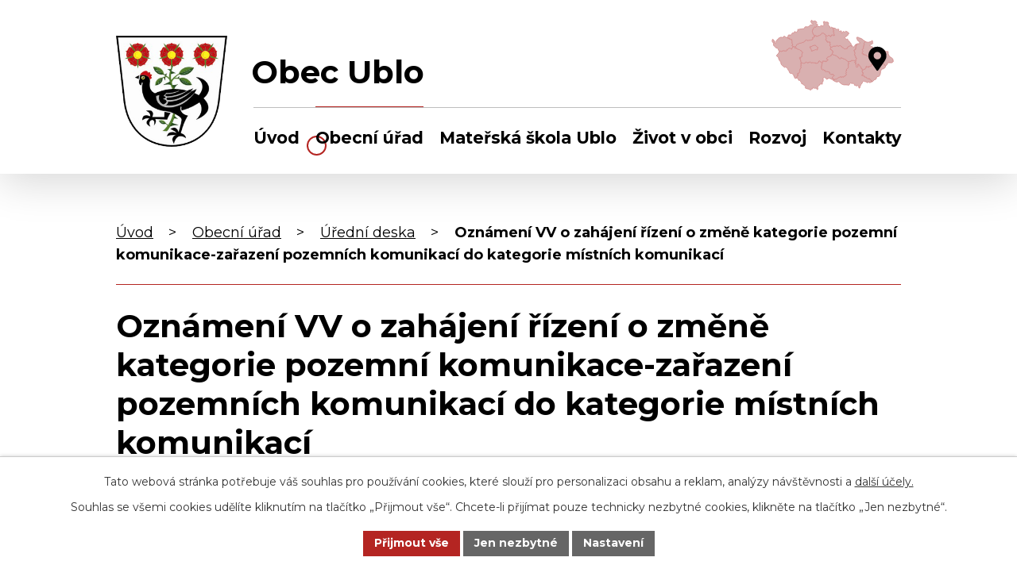

--- FILE ---
content_type: text/html; charset=utf-8
request_url: https://www.ublo.cz/uredni-deska?id=533&action=detail
body_size: 6635
content:
<!DOCTYPE html>
<html lang="cs" data-lang-system="cs">
	<head>



		<!--[if IE]><meta http-equiv="X-UA-Compatible" content="IE=EDGE"><![endif]-->
			<meta name="viewport" content="width=device-width, initial-scale=1, user-scalable=yes">
			<meta http-equiv="content-type" content="text/html; charset=utf-8" />
			<meta name="robots" content="index,follow" />
			<meta name="author" content="Antee s.r.o." />
			<meta name="description" content="V obci žije cca 300 obyvatel. Máme vlastní mateřskou školu a knihovnu. Jméno vsi bylo odvozeno od starého ubl - &quot;pramen, studánka&quot;." />
			<meta name="keywords" content="obec, státní správa, samospráva" />
			<meta name="viewport" content="width=device-width, initial-scale=1, user-scalable=yes" />
<title>Oznámení VV o zahájení řízení o změně kategorie pozemní komunikace-zařazení pozemních komunikací do kategorie místních komunikací | Obec Ublo, okres Zlín</title>

		<link rel="stylesheet" type="text/css" href="https://cdn.antee.cz/jqueryui/1.8.20/css/smoothness/jquery-ui-1.8.20.custom.css?v=2" integrity="sha384-969tZdZyQm28oZBJc3HnOkX55bRgehf7P93uV7yHLjvpg/EMn7cdRjNDiJ3kYzs4" crossorigin="anonymous" />
		<link rel="stylesheet" type="text/css" href="/style.php?nid=UUdFVg==&amp;ver=1768399196" />
		<link rel="stylesheet" type="text/css" href="/css/libs.css?ver=1768399900" />
		<link rel="stylesheet" type="text/css" href="https://cdn.antee.cz/genericons/genericons/genericons.css?v=2" integrity="sha384-DVVni0eBddR2RAn0f3ykZjyh97AUIRF+05QPwYfLtPTLQu3B+ocaZm/JigaX0VKc" crossorigin="anonymous" />

		<script src="/js/jquery/jquery-3.0.0.min.js" ></script>
		<script src="/js/jquery/jquery-migrate-3.1.0.min.js" ></script>
		<script src="/js/jquery/jquery-ui.min.js" ></script>
		<script src="/js/jquery/jquery.ui.touch-punch.min.js" ></script>
		<script src="/js/libs.min.js?ver=1768399900" ></script>
		<script src="/js/ipo.min.js?ver=1768399889" ></script>
			<script src="/js/locales/cs.js?ver=1768399196" ></script>

			<script src='https://www.google.com/recaptcha/api.js?hl=cs&render=explicit' ></script>

		<link href="/aktuality?action=atom" type="application/atom+xml" rel="alternate" title="Aktuality">
		<link href="/uredni-deska?action=atom" type="application/atom+xml" rel="alternate" title="Úřední deska">
		<link href="/aktuality-ms?action=atom" type="application/atom+xml" rel="alternate" title="Aktuality MŠ">
		<link href="/jidelni-listek-ms?action=atom" type="application/atom+xml" rel="alternate" title="Jídelní lístek MŠ">
<meta name="format-detection" content="telephone=no">
<link rel="preconnect" href="https://fonts.googleapis.com">
<link rel="preconnect" href="https://fonts.gstatic.com" crossorigin>
<link href="https://fonts.googleapis.com/css2?family=Montserrat:wght@400..700&amp;display=fallback" rel="stylesheet">
<link href="/image.php?nid=2183&amp;oid=10053117&amp;width=32" rel="icon" type="image/png">
<link rel="shortcut icon" href="/image.php?nid=2183&amp;oid=10053117&amp;width=32">
<script>
//zjištění počet položek submenu
ipo.api.live('#ipotopmenuwrapper ul.topmenulevel2', function(el) {
$(el).find("> li").each(function( index, es ) {
if(index == 9)
{
$(el).addClass("two-column");
}
});
});
//označení položek, které mají submenu
ipo.api.live('#ipotopmenu ul.topmenulevel1 li.topmenuitem1', function(el) {
var submenu = $(el).find("ul.topmenulevel2");
if (window.innerWidth <= 1024)
{
if (submenu.length)
{
$(el).addClass("hasSubmenu");
$(el).find("> a").after("<span class='open-submenu' />");
}
}
});
//wrapnutí spanu do poležek první úrovně
ipo.api.live('#ipotopmenu ul.topmenulevel1 li.topmenuitem1 > a', function(el) {
if (window.innerWidth <= 1024)
{
$(el).wrapInner("<span>");
}
});
//rozbaleni menu
$(function() {
if (window.innerWidth <= 1024)
{
$(".topmenulevel1 > li.hasSubmenu").each(function( index, es ) {
if( $(es).hasClass("active") )
{
$(".topmenulevel1 > li.hasSubmenu.active ul.topmenulevel2").css("display","block");
$(".topmenulevel1 > li.hasSubmenu.active .open-submenu").addClass("see-more");
}
$(es).find(".open-submenu").click(function(e) {
if( $(es).hasClass("active") && $(this).hasClass("see-more") )
{
$(this).removeClass("see-more");
$(es).find("ul.topmenulevel2").css("display","none");
}
else{
$(this).toggleClass("see-more");
if($(this).hasClass("see-more")) {
$("ul.topmenulevel2").css("display","none");
$(this).next("ul.topmenulevel2").css("display","block");
$(".topmenulevel1 > li > a").removeClass("see-more");
$(this).addClass("see-more");
} else {
$(this).removeClass("see-more");
$(this).next("ul.topmenulevel2").css("display","none");
}
}
});
});
}
});
ipo.api.live("body", function(el){
//přesun patičky
$(el).find("#ipocopyright").insertAfter("#ipocontainer");
//přidání třídy action-button
$(el).find(".backlink").addClass("action-button");
});
</script>

<link rel="preload" href="/image.php?nid=2183&amp;oid=10053123&amp;width=140" as="image">
	</head>

	<body id="page1793541" class="subpage1793541 subpage228065"
			
			data-nid="2183"
			data-lid="CZ"
			data-oid="1793541"
			data-layout-pagewidth="1024"
			
			data-slideshow-timer="3"
			
						
				
				data-layout="responsive" data-viewport_width_responsive="1024"
			>



							<div id="snippet-cookiesConfirmation-euCookiesSnp">			<div id="cookieChoiceInfo" class="cookie-choices-info template_1">
					<p>Tato webová stránka potřebuje váš souhlas pro používání cookies, které slouží pro personalizaci obsahu a reklam, analýzy návštěvnosti a 
						<a class="cookie-button more" href="https://navody.antee.cz/cookies" target="_blank">další účely.</a>
					</p>
					<p>
						Souhlas se všemi cookies udělíte kliknutím na tlačítko „Přijmout vše“. Chcete-li přijímat pouze technicky nezbytné cookies, klikněte na tlačítko „Jen nezbytné“.
					</p>
				<div class="buttons">
					<a class="cookie-button action-button ajax" id="cookieChoiceButton" rel=”nofollow” href="/uredni-deska?id=533&amp;action=detail&amp;do=cookiesConfirmation-acceptAll">Přijmout vše</a>
					<a class="cookie-button cookie-button--settings action-button ajax" rel=”nofollow” href="/uredni-deska?id=533&amp;action=detail&amp;do=cookiesConfirmation-onlyNecessary">Jen nezbytné</a>
					<a class="cookie-button cookie-button--settings action-button ajax" rel=”nofollow” href="/uredni-deska?id=533&amp;action=detail&amp;do=cookiesConfirmation-openSettings">Nastavení</a>
				</div>
			</div>
</div>				<div id="ipocontainer">

			<div class="menu-toggler">

				<span>Menu</span>
				<span class="genericon genericon-menu"></span>
			</div>

			<span id="back-to-top">

				<i class="fa fa-angle-up"></i>
			</span>

			<div id="ipoheader">

				<div class="header-inner__container">
	<div class="row header-inner flex-container layout-container">
		<div class="logo">
			<a title="Obec Ublo" href="/" class="header-logo">
				<span class="znak">
					<img src="/image.php?nid=2183&amp;oid=10053123&amp;width=140" width="140" height="140" alt="Obec Ublo">
				</span>
				<span class="nazev-obce">Obec Ublo</span>
			</a>
		</div>
		<div class="header-mapa">
			<a title="Zobrazit na mapě" href="https://mapy.cz/s/rapasusaba" target="_blank" rel="noopener noreferrer">
				<img src="/file.php?nid=2183&amp;oid=10053132&amp;width=154" width="154" height="89" alt="Zlínský kraj">
			</a>
		</div>
	</div>
</div>

			</div>

			<div id="ipotopmenuwrapper">

				<div id="ipotopmenu">
<h4 class="hiddenMenu">Horní menu</h4>
<ul class="topmenulevel1"><li class="topmenuitem1 noborder" id="ipomenu10028093"><a href="/">Úvod</a></li><li class="topmenuitem1 active" id="ipomenu228065"><a href="/obecni-urad">Obecní úřad</a><ul class="topmenulevel2"><li class="topmenuitem2" id="ipomenu228066"><a href="/zakladni-informace">Základní informace</a></li><li class="topmenuitem2" id="ipomenu228067"><a href="/popis-uradu">Popis úřadu</a></li><li class="topmenuitem2" id="ipomenu228068"><a href="/poskytovani-informaci-prijem-podani">Poskytování informací, příjem podání</a></li><li class="topmenuitem2" id="ipomenu4620714"><a href="/ochrana-obyvatelstva">Ochrana obyvatelstva</a></li><li class="topmenuitem2" id="ipomenu228069"><a href="/vyhlasky-zakony-a-usneseni-zastupitelstva">Vyhlášky, zákony</a></li><li class="topmenuitem2" id="ipomenu4000580"><a href="/povinne-zverejnovane-informace">Povinně zveřejňované informace</a></li><li class="topmenuitem2" id="ipomenu228070"><a href="/rozpocet">Rozpočet</a></li><li class="topmenuitem2" id="ipomenu228071"><a href="/elektronicka-podatelna">Elektronická podatelna</a></li><li class="topmenuitem2 active" id="ipomenu1793541"><a href="/uredni-deska">Úřední deska</a></li><li class="topmenuitem2" id="ipomenu10091555"><a href="https://cro.justice.cz/" target="_blank">Registr oznámení</a></li><li class="topmenuitem2" id="ipomenu10091557"><a href="/verejne-zakazky">Veřejné zakázky</a></li><li class="topmenuitem2" id="ipomenu6298390"><a href="/gdpr">Ochrana osobních údajů</a></li></ul></li><li class="topmenuitem1" id="ipomenu2006426"><a href="/materska-skola-ublo">Mateřská škola Ublo</a><ul class="topmenulevel2"><li class="topmenuitem2" id="ipomenu5118758"><a href="/provoz-ms">Provoz MŠ</a><ul class="topmenulevel3"><li class="topmenuitem3" id="ipomenu5120028"><a href="/o-nas">O nás</a></li><li class="topmenuitem3" id="ipomenu5118759"><a href="/organizace-skolniho-roku">Organizace školního roku</a></li><li class="topmenuitem3" id="ipomenu5118761"><a href="/rezim-dne">Režim dne</a></li><li class="topmenuitem3" id="ipomenu5118762"><a href="/plan-aktivit-na-skolni-rok">Plán aktivit na školní rok</a></li></ul></li><li class="topmenuitem2" id="ipomenu5118763"><a href="/co-potrebuje-dite-do-ms">Co potřebuje dítě do MŠ</a></li><li class="topmenuitem2" id="ipomenu5118764"><a href="/aktuality-ms">Aktuality MŠ</a></li><li class="topmenuitem2" id="ipomenu5118765"><a href="/perlicky">Perličky</a></li><li class="topmenuitem2" id="ipomenu5118791"><a href="/jidelni-listek-ms">Jídelní lístek MŠ</a></li><li class="topmenuitem2" id="ipomenu5118767"><a href="/dokumenty-ms">Dokumenty MŠ</a></li><li class="topmenuitem2" id="ipomenu5118768"><a href="/fotogalerie-ms">Fotogalerie MŠ</a></li><li class="topmenuitem2" id="ipomenu6292460"><a href="/ochrana-osobnich-udaju">Ochrana osobních údajů</a></li></ul></li><li class="topmenuitem1" id="ipomenu10028096"><a href="/zivot-v-obci">Život v obci</a><ul class="topmenulevel2"><li class="topmenuitem2" id="ipomenu228072"><a href="/aktuality">Aktuality</a></li><li class="topmenuitem2" id="ipomenu8376116"><a href="/uzemni-plan">Územní plán</a></li><li class="topmenuitem2" id="ipomenu563021"><a href="/knihovna">Knihovna</a></li><li class="topmenuitem2" id="ipomenu228079"><a href="/pronajem">Pronájem</a></li><li class="topmenuitem2" id="ipomenu228081"><a href="/fotogalerie">Fotogalerie</a></li><li class="topmenuitem2" id="ipomenu228073"><a href="/historie">Historie</a></li><li class="topmenuitem2" id="ipomenu298651"><a href="/skupinovy-vodovod-syrakov">Skupinový vodovod Syrákov</a></li><li class="topmenuitem2" id="ipomenu1793567"><a href="/ubelsky-obcasnik">Ubelský občasník</a><ul class="topmenulevel3"><li class="topmenuitem3" id="ipomenu682551"><a href="/ubelsky-obcasnik-clanky">Ubelský občasník - (články)</a></li><li class="topmenuitem3" id="ipomenu711805"><a href="/ubelsky-obcasnik-fotografie">Ubelský občasník - (fotografie)</a></li></ul></li></ul></li><li class="topmenuitem1" id="ipomenu10028097"><a href="/rozvoj">Rozvoj</a><ul class="topmenulevel2"><li class="topmenuitem2" id="ipomenu10028099"><a href="/obnova-mk-batova-draha">Obnova MK – Baťova dráha</a></li><li class="topmenuitem2" id="ipomenu10028100"><a href="/zmena-c1-uzemniho-planu-ublo">Změna č.1 územního plánu Ublo</a></li><li class="topmenuitem2" id="ipomenu10028101"><a href="/ms-ublo-prirodni-zahrada-ietapa">MŠ Ublo – přírodní zahrada – I.etapa</a></li><li class="topmenuitem2" id="ipomenu10028102"><a href="/realizace-protipovodnovych-opatreni-v-obci-ublo">Realizace protipovodňových opatření v obci Ublo</a></li><li class="topmenuitem2" id="ipomenu11317195"><a href="/nakup-specialniho-terenniho-vozidla-sxs">Nákup speciálního terénního vozidla SxS</a></li><li class="topmenuitem2" id="ipomenu12507392"><a href="/porizeni-vybaveni-pro-kulturni-a-spolkovou-cinnost-v-obci-ublo">Pořízení vybavení pro kulturní a spolkovou činnost v obci Ublo</a></li></ul></li><li class="topmenuitem1" id="ipomenu10028094"><a href="/kontakty">Kontakty</a></li></ul>
					<div class="cleartop"></div>
				</div>
			</div>
			<div id="ipomain">
				
				<div id="ipomainframe">
					<div id="ipopage">
<div id="iponavigation">
	<h5 class="hiddenMenu">Drobečková navigace</h5>
	<p>
			<a href="/">Úvod</a> <span class="separator">&gt;</span>
			<a href="/obecni-urad">Obecní úřad</a> <span class="separator">&gt;</span>
			<a href="/uredni-deska">Úřední deska</a> <span class="separator">&gt;</span>
			<span class="currentPage">Oznámení VV o zahájení řízení o změně kategorie pozemní komunikace-zařazení pozemních komunikací do kategorie místních komunikací</span>
	</p>

</div>
						<div class="ipopagetext">
							<div class="noticeBoard view-detail content">
								
								<h1>Oznámení VV o zahájení řízení o změně kategorie pozemní komunikace-zařazení pozemních komunikací do kategorie místních komunikací</h1>

<div id="snippet--flash"></div>
								
																	<hr class="cleaner">

		<div class="tags table-row auto type-tags">
		<a class="box-by-content" href="/uredni-deska?id=533&amp;action=detail&amp;do=tagsRenderer-clearFilter" title="Ukázat vše">Kategorie:</a>
		<ul>

			<li><a href="/uredni-deska?tagsRenderer-tag=2023&amp;id=533&amp;action=detail&amp;do=tagsRenderer-filterTag" title="Filtrovat podle 2023">2023</a></li>
		</ul>
	</div>
	<hr class="cleaner">
<div class="notice">
		<div class="dates table-row">
		<span>Vyvěšeno:</span>
29. 5. 2023	</div>
			<div class="dates table-row">
		<span>Sejmuto:</span>
13. 6. 2023	</div>
			<div class="paragraph description clearfix"></div>
</div>
<h3>Přílohy:</h3>
<div id="snippet-filesRenderer-files"><div class="files-editor">
	<ul class="files">
		<li>
			<span class="file-type file-type-pdf"></span>
			<a href="/uredni-deska?filesRenderer-objectId=10045128&amp;id=533&amp;action=detail&amp;do=filesRenderer-download" target="_blank">Oznámení veřejnou vyhláškou o zahájení řízení o změně kategorie pozemní komunikace-zařazení pozemních komunikací do kategorie místních komunikací.pdf [0,98 MB]</a>
			<span class="file-download-counter">

				Staženo: 22x
			</span>
		</li>
	</ul>

</div>
</div><hr class="cleaner">
<div id="snippet--uploader"></div><a class='backlink' href='/uredni-deska'>Zpět na přehled</a>
															</div>
						</div>
					</div>


					

					

					<div class="hrclear"></div>
					<div id="ipocopyright">
<div class="copyright">
	<div class="row copyright__inner flex-container layout-container">
	<div class="copy-info">
		<h5>Obec Ublo</h5>
		<div class="copy-info__wrapper flex-container">
			<div class="copy-kontakt">
				<p>Ublo 74, 763 12 Vizovice </p>
				<h6>Kontaktujte nás</h6>
				<p>
					<a href="tel:+420577458249">
						<svg xmlns="http://www.w3.org/2000/svg" width="23" height="23" viewbox="0 0 23 23"><path d="m22.3 16.3-5-2.2a1 1 0 0 0-1.2.3l-2.3 2.7a16.7 16.7 0 0 1-8-8L8.7 7a1 1 0 0 0 .3-1.2L6.7.7A1 1 0 0 0 5.5 0L.8 1.1a1 1 0 0 0-.8 1A20.8 20.8 0 0 0 20.8 23a1 1 0 0 0 1.1-.8l1-4.7a1 1 0 0 0-.6-1.2Z" fill="#fff"></path></svg>
						<span>+420 577 458 249</span>
					</a>
				</p>
				<p>
					<a href="mailto:obecublo@volny.cz">
						<svg xmlns="http://www.w3.org/2000/svg" width="23" height="15.9" viewbox="0 0 23 15.9"><g data-name="Icon ionic-ios-mail" fill="#fff"><path data-name="Path 1" d="m26.2 10.3-6 6.1a.1.1 0 0 0 0 .2l4.2 4.4a.7.7 0 0 1 0 1 .7.7 0 0 1-1 0l-4.2-4.4a.1.1 0 0 0-.1 0l-1 1a4.5 4.5 0 0 1-3.2 1.4 4.5 4.5 0 0 1-3.2-1.4l-1-1a.1.1 0 0 0-.2 0L6.4 22a.7.7 0 0 1-1 0 .7.7 0 0 1 0-1l4.1-4.4a.1.1 0 0 0 0-.2l-6-6a.1.1 0 0 0-.1 0v12.2A1.8 1.8 0 0 0 5 24.3h19.5a1.8 1.8 0 0 0 1.8-1.8v-12a.1.1 0 0 0-.2-.2Z" transform="translate(-3.4 -7.9) translate(0 -.5)"></path><path data-name="Path 2" d="M15 18a3 3 0 0 0 2.2-1L26 8.4a1.7 1.7 0 0 0-1.1-.4H5.3a1.7 1.7 0 0 0-1 .4l8.6 8.8a3 3 0 0 0 2.2.9Z" transform="translate(-3.4 -7.9) translate(-.2)"></path></g></svg>
						<span>obecublo@volny.cz</span>
					</a>
				</p>
			</div>
			<div class="copy-hodiny">
				<h6>Úřední hodiny</h6>
				<p><strong>Pondělí </strong>08:00 - 12:30, 13:30 - 18:00</p>
				<p><strong>Úterý </strong>08:00 - 13:30</p>
				<p><strong>Středa </strong>08:00 - 12:30, 13:30 - 18:00</p>
				<p><strong>Čtvrtek </strong>08:00 - 13:30</p>
				<p><strong>Pátek </strong>08:00 - 13:00</p>
			</div>
		</div>
	</div>
	<div class="copy-mapa">
		<a title="Zobrazit na mapě" href="https://mapy.cz/s/rapasusaba" target="_blank" rel="noopener noreferrer">
			<span class="mapa-image">
				<img src="/file.php?nid=2183&amp;oid=10053146&amp;width=437" width="437" height="253" alt="Mapa">
			</span>
		</a>
	</div>
</div>
<div class="row antee">
	<div class="layout-container">
		© 2026 Obec Ublo, <a href="mailto:obecublo@volny.cz">Kontaktovat webmastera</a>, <span id="links"><a href="/mapa-stranek">Mapa stránek</a>, <a href="/prohlaseni-o-pristupnosti">Prohlášení o přístupnosti</a></span><br>ANTEE s.r.o. - <a href="https://www.antee.cz" rel="nofollow">Tvorba webových stránek</a>, Redakční systém IPO
	</div>
</div>
</div>
					</div>
					<div id="ipostatistics">
<script >
	var _paq = _paq || [];
	_paq.push(['disableCookies']);
	_paq.push(['trackPageView']);
	_paq.push(['enableLinkTracking']);
	(function() {
		var u="https://matomo.antee.cz/";
		_paq.push(['setTrackerUrl', u+'piwik.php']);
		_paq.push(['setSiteId', 3222]);
		var d=document, g=d.createElement('script'), s=d.getElementsByTagName('script')[0];
		g.defer=true; g.async=true; g.src=u+'piwik.js'; s.parentNode.insertBefore(g,s);
	})();
</script>
<script >
	$(document).ready(function() {
		$('a[href^="mailto"]').on("click", function(){
			_paq.push(['setCustomVariable', 1, 'Click mailto','Email='+this.href.replace(/^mailto:/i,'') + ' /Page = ' +  location.href,'page']);
			_paq.push(['trackGoal', null]);
			_paq.push(['trackPageView']);
		});

		$('a[href^="tel"]').on("click", function(){
			_paq.push(['setCustomVariable', 1, 'Click telefon','Telefon='+this.href.replace(/^tel:/i,'') + ' /Page = ' +  location.href,'page']);
			_paq.push(['trackPageView']);
		});
	});
</script>
					</div>

					<div id="ipofooter">
						
					</div>
				</div>
			</div>
		</div>
	</body>
</html>


--- FILE ---
content_type: image/svg+xml
request_url: https://www.ublo.cz/file.php?nid=2183&oid=10053146&width=437
body_size: 117730
content:
<svg xmlns="http://www.w3.org/2000/svg" width="437.228" height="252.691" viewBox="0 0 437.228 252.691">
  <g id="Group_726" data-name="Group 726" transform="translate(-1132.273 -1869.795)">
    <g id="Group_720" data-name="Group 720" transform="translate(1132.789 1870.317)">
      <path id="Path_22" data-name="Path 22" d="M4044.529,4598.259c.223-.093.436-.181.584-.244a5.361,5.361,0,0,1,1.115-.433,1.5,1.5,0,0,1,.775.124c.174.117.248.606.41.746a1.172,1.172,0,0,0,.606.211,2.013,2.013,0,0,0,.959-.448c.217-.22.322-.893.52-1.132a2.412,2.412,0,0,1,.7-.512,4.672,4.672,0,0,1,1.252-.164,5.4,5.4,0,0,1,1.2.109c.273.076.74.481,1.023.493a3.331,3.331,0,0,0,1.382-.53,8.416,8.416,0,0,0,1.278-1.269c.226-.266.557-.9.812-1.133a6.2,6.2,0,0,1,.859-.521c.327-.189.989-.562,1.324-.74a11.039,11.039,0,0,0,1.2-.614c.26-.2.619-.761.887-.948a3.446,3.446,0,0,1,.858-.354,9.58,9.58,0,0,0,1.381-.166c.32-.164.719-.816.994-1.051a7.359,7.359,0,0,1,1.214-.847,5.3,5.3,0,0,1,.932-.277,7.223,7.223,0,0,0,.876-.119c.218-.088.533-.468.749-.556a2.41,2.41,0,0,1,.95-.128,1.7,1.7,0,0,1,.686.317,1.92,1.92,0,0,1,.348.7c.049.208-.056.652,0,.86a1.9,1.9,0,0,0,.492.837,1.637,1.637,0,0,0,.84.157,2.37,2.37,0,0,0,.969-.384,5.878,5.878,0,0,0,.631-1.013,7.165,7.165,0,0,1,.73-.969,1.252,1.252,0,0,1,.466-.293,2.1,2.1,0,0,1,1.107.387c.24.186.452.81.675,1.02a1.588,1.588,0,0,0,.63.376,3.061,3.061,0,0,0,.977-.274c.331-.107.961-.4,1.3-.493a9.12,9.12,0,0,0,1.534-.25,2.136,2.136,0,0,0,.677-.717,6.869,6.869,0,0,0,.192-1.069c.064-.252.124-.815.319-.985a1.454,1.454,0,0,1,.76-.148c.239,0,.7.218.94.208a3.18,3.18,0,0,0,1.369-.4,5.466,5.466,0,0,0,.73-1.133,4.625,4.625,0,0,1,.77-1.087c.264-.171.967-.092,1.242-.249a2.52,2.52,0,0,0,.52-.582,7.985,7.985,0,0,0,.775-1.216,3.249,3.249,0,0,0,.294-1.167,3.873,3.873,0,0,0-.6-1.322,10.894,10.894,0,0,0-.942-.955c-.195-.2-.686-.551-.766-.82a1.606,1.606,0,0,1,.137-.871,2.833,2.833,0,0,1,.7-.671c.177-.126.59-.272.767-.394a3.327,3.327,0,0,0,.914-.8,2,2,0,0,0,.082-1.017,3.557,3.557,0,0,0-.667-1.038,10.423,10.423,0,0,0-.832-.722,4.647,4.647,0,0,1-.739-.64,1.569,1.569,0,0,1-.2-.694,3.93,3.93,0,0,1,.644-1.435,10.246,10.246,0,0,1,1.247-1.148c.286-.256,1-.653,1.163-1a.987.987,0,0,0,0-.535,2.041,2.041,0,0,0-.574-.819c-.192-.131-.767-.034-.906-.221-.161-.222,0-.835.084-1.1a7.981,7.981,0,0,1,.629-1.038c.2-.355.594-1.07.766-1.44.131-.276.289-.879.453-1.139a3.588,3.588,0,0,1,.712-.738c.262-.178.894-.336,1.178-.479.333-.167.951-.586,1.274-.765.24-.141.749-.361.97-.523a4.728,4.728,0,0,0,.906-.85,4.109,4.109,0,0,0,.33-.85,7.764,7.764,0,0,0,.369-1.63c0-.279-.22-.814-.232-1.1-.016-.437.264-1.3.232-1.739a12.76,12.76,0,0,0-.4-1.454,8.082,8.082,0,0,1-.3-1.7c.03-.424.535-1.193.521-1.62a2.115,2.115,0,0,0-.191-.478,2.383,2.383,0,0,1-.275-.644c0-.241.312-.656.369-.889a1.35,1.35,0,0,0,.057-.631c-.073-.174-.447-.344-.576-.481a2.078,2.078,0,0,1-.48-.626,1.032,1.032,0,0,1,.11-.688,1.26,1.26,0,0,1,.808-.233c.188.027.47.354.659.371a1.634,1.634,0,0,0,.89-.287,4.572,4.572,0,0,0,.671-1.288,5.361,5.361,0,0,0,.576-1.437,1.739,1.739,0,0,0-.29-.933,2.387,2.387,0,0,0-.958-.411,3.3,3.3,0,0,0-1.124,0c0,.061-.478-.363-.538-.543a2.366,2.366,0,0,1,.109-.969c.063-.235.3-.668.385-.894a5.59,5.59,0,0,1,.383-1.171.117.117,0,0,0,.012-.016,2.874,2.874,0,0,1,.7-.439c.2-.109.648-.238.839-.365a5.535,5.535,0,0,0,.915-.858c.146-.183.315-.634.475-.8a1.15,1.15,0,0,1,.475-.327.613.613,0,0,1,.419.124c.134.145.06.6.165.766a.879.879,0,0,0,.421.313,1.157,1.157,0,0,0,.6-.185c.2-.134.4-.6.585-.746a2.113,2.113,0,0,1,.749-.349,1.084,1.084,0,0,1,.658.077c.124.093.139.448.219.584.123.2.4.633.621.709a1.506,1.506,0,0,0,1.022-.2,2.657,2.657,0,0,0,.457-.931,3.229,3.229,0,0,0,.236-.841c0-.184-.23-.53-.2-.713a1.287,1.287,0,0,1,.4-.568,2.671,2.671,0,0,1,.878-.29,10.742,10.742,0,0,1,1.753,0,3.7,3.7,0,0,0,1.133.275,2.562,2.562,0,0,0,.548-.283,2.519,2.519,0,0,1,.639-.34,2.31,2.31,0,0,1,.895.255c.2.1.5.533.733.552.275.018.711-.466.984-.532a4.775,4.775,0,0,1,1.315.035,3.494,3.494,0,0,1,.859.24c.234.124.566.573.8.7a2.8,2.8,0,0,0,.841.18c.161.01.479-.084.637-.072a6.6,6.6,0,0,1,1.425.4c.551.218,1.57.835,2.1,1.1a8.278,8.278,0,0,1,1,.432.535.535,0,0,1,.078.06,1.975,1.975,0,0,1,.51.988,1.177,1.177,0,0,1-.328.693,1.226,1.226,0,0,1-.712.181c-.2-.028-.524-.33-.71-.417a2.193,2.193,0,0,0-.842-.312,1.273,1.273,0,0,0-.549.38,2.388,2.388,0,0,0-.363.826c-.03.169.092.525.053.7-.064.3-.576.783-.6,1.095a1.71,1.71,0,0,0,.365,1.061,3,3,0,0,0,1.479.29c.435.009,1.283-.26,1.719-.273a3.662,3.662,0,0,1,1.114.128,1.2,1.2,0,0,1,.493.384.822.822,0,0,1,0,.6c-.1.129-.488.1-.621.2a1.448,1.448,0,0,0-.475.66c-.025.145.177.417.181.564a1.9,1.9,0,0,1-.145.64c-.086.193-.428.491-.493.693a2.764,2.764,0,0,0,0,.8,10.78,10.78,0,0,0,.219,1.409c.061.24.273.688.328.928a7.489,7.489,0,0,0,.09.879,3.816,3.816,0,0,0,.439.546,8.789,8.789,0,0,1,.566.86,3.947,3.947,0,0,1,.349,1,2.564,2.564,0,0,1-.2,1.261c-.152.222-.766.319-.931.53a1.408,1.408,0,0,0-.258.9c.072.236.6.459.75.657a8.506,8.506,0,0,1,.475.931,3.094,3.094,0,0,0,.494.821c.106.078.4.054.512.13s.2.371.31.438c.165.1.572.027.749.092.158.056.4.37.566.363a1.039,1.039,0,0,0,.569-.42,2.663,2.663,0,0,0,.2-.856c.025-.192-.1-.619.02-.77.145-.17.668-.1.878-.182a3.05,3.05,0,0,0,.856-.474,3.634,3.634,0,0,0,.7-1.242,8.3,8.3,0,0,0,0-1.772,9.5,9.5,0,0,0-.091-1.425c-.1-.409-.533-1.148-.657-1.552a4.506,4.506,0,0,1-.255-1.261,2.129,2.129,0,0,1,.419-1.115,2.373,2.373,0,0,1,1.225-.256,6.55,6.55,0,0,1,1.59.439,3.825,3.825,0,0,1,1,.513,6.19,6.19,0,0,1,.694,1.293,6.694,6.694,0,0,0,.585,1.155,2.808,2.808,0,0,0,.639.381c.166.085.527.194.7.275a2.55,2.55,0,0,1,.712.4,1.81,1.81,0,0,1,.254.8c.012.189-.15.56-.145.749a2.947,2.947,0,0,0,.256.987,2.711,2.711,0,0,0,.6.641,10.272,10.272,0,0,0,1.169.547,10.261,10.261,0,0,1,1.406.677,2.355,2.355,0,0,1,.585.656,2.146,2.146,0,0,1,.128.915,3.243,3.243,0,0,1-.384.8c-.141.242-.578.64-.641.913a2.121,2.121,0,0,0,.2,1.167,2.445,2.445,0,0,0,.752.55,6.265,6.265,0,0,0,.967.369c.324.086,1,.136,1.313.233a3.306,3.306,0,0,1,1.134.515,2.689,2.689,0,0,1,.329.838c.107.344.217,1.065.329,1.407s.41,1.007.567,1.335c.129.274.421.809.564,1.076a7.523,7.523,0,0,1,.732,1.3,2.063,2.063,0,0,1-.054,1.021.638.638,0,0,1-.178.2,3.963,3.963,0,0,0-.407.315,3.636,3.636,0,0,0-.475.694,3.48,3.48,0,0,0-.2.969c0,.352.226,1.034.237,1.391.008.3-.165.9-.13,1.206a2.53,2.53,0,0,0,.368.985c.117.14.532.214.64.365.143.208.03.787.165,1.006s.789.382.875.64a.948.948,0,0,1-.2.677c-.12.132-.584.113-.673.271a.752.752,0,0,0,.073.55,1.184,1.184,0,0,0,.545.4,2.264,2.264,0,0,0,.805-.164,3.464,3.464,0,0,1,.62-.235,2,2,0,0,1,1.3.417,1.165,1.165,0,0,1-.018.824c-.112.261-.605.6-.8.8a4.674,4.674,0,0,0-.6.623c-.157.26-.242.889-.365,1.165a7.431,7.431,0,0,1-.586.989c-.275.379-.948,1.042-1.241,1.407s-.881,1.167-1.151,1.569a7.408,7.408,0,0,0-.75,1.245,1.721,1.721,0,0,0-.072.9,1.243,1.243,0,0,0,.658.491,1.075,1.075,0,0,0,.694-.168c.133-.125.1-.561.22-.7a.629.629,0,0,1,.382-.192c.2.022.443.425.629.5a1.66,1.66,0,0,0,.783.027c.25-.08.61-.493.834-.631a9.14,9.14,0,0,1,.864-.426,2.874,2.874,0,0,1,.685-.245,1.032,1.032,0,0,1,.465.107c.221.134.483.6.672.782a9.077,9.077,0,0,0,.807.6c.1.067.33.146.385.246a1.119,1.119,0,0,1,0,.63,4.278,4.278,0,0,1-.355.577,4,4,0,0,0-.289.671,3.894,3.894,0,0,0-.081,1.192.971.971,0,0,0,.217.494.8.8,0,0,0,.563.041c.155-.067.292-.422.424-.522a.853.853,0,0,1,.425-.177.838.838,0,0,1,.506.384c.072.183-.189.587-.135.782a2.142,2.142,0,0,0,.727.864,3.728,3.728,0,0,0,.794.23,11.513,11.513,0,0,0,1.232.317,7.6,7.6,0,0,0,1.248-.017,9.433,9.433,0,0,1,1.149-.232,2.829,2.829,0,0,1,1.4.468,1.6,1.6,0,0,1,.218.669c.046.268-.023.818.028,1.083a2.968,2.968,0,0,0,.315.809,3.42,3.42,0,0,0,.821.766,4.565,4.565,0,0,0,.989.3,10.964,10.964,0,0,1,1.177.162,1.915,1.915,0,0,1,.44.3c.182.178.426.635.6.82a2.894,2.894,0,0,0,.753.63,1.649,1.649,0,0,0,.685.014c.313-.059.866-.436,1.178-.507a10.472,10.472,0,0,1,1.711-.068,14.945,14.945,0,0,1,1.5.056,8.056,8.056,0,0,1,1.957.466,2.807,2.807,0,0,1,.7.6,2.645,2.645,0,0,1,.343.726c.07.289-.014.891.042,1.179a2.886,2.886,0,0,0,.355.986,4.046,4.046,0,0,0,1.055.628,19.718,19.718,0,0,1,2,.851,7.8,7.8,0,0,1,1.041,1.164,12.12,12.12,0,0,1,1.178,1.672,8.133,8.133,0,0,1,.424,1.453,7.217,7.217,0,0,1,.138,1.163,4.819,4.819,0,0,1-.063.583,16.721,16.721,0,0,0-1.964.684c-.578.279-1.562,1.143-2.155,1.386a11.641,11.641,0,0,1-2.2.476,8.9,8.9,0,0,1-2.209.128,2.072,2.072,0,0,1-.711-.347c-.238-.208-.445-.864-.691-1.058a5.045,5.045,0,0,0-1.573-.568,2.723,2.723,0,0,0-1.059-.109c-.325.109-.765.687-1.007.933-.3.3-.768,1.067-1.15,1.258a4.209,4.209,0,0,1-1.792.185,3.528,3.528,0,0,1-1.3-.476c-.219-.175-.417-.741-.621-.932a4.61,4.61,0,0,0-1.187-.676c-.278-.1-.9-.078-1.17-.2a8.306,8.306,0,0,1-.712-.586,4.683,4.683,0,0,0-.912-.475c-.288-.083-.894-.06-1.188-.11a11.877,11.877,0,0,1-1.59-.384c-.486-.173-1.361-.767-1.863-.893a10.212,10.212,0,0,0-1.878-.09,6.205,6.205,0,0,0-1.355.053,5.928,5.928,0,0,0-1.424.8,7.485,7.485,0,0,0-1.533,1.575,18.454,18.454,0,0,0-.66,2.351,17.947,17.947,0,0,1-1.022,2.342,24.708,24.708,0,0,1-1.754,2.318c-.458.558-1.49,1.573-1.917,2.157a17.42,17.42,0,0,0-1.461,2.445c-.207.462-.418,1.466-.6,1.934-.176.453-.644,1.311-.839,1.754a26.511,26.511,0,0,0-1.039,2.631c-.181.649-.228,2.011-.439,2.652a5.367,5.367,0,0,1-.84,1.642,1.462,1.462,0,0,1-.749.365,1.57,1.57,0,0,1-.787-.42,6.446,6.446,0,0,1-.6-1.278c-.178-.357-.608-1.047-.748-1.424a9.036,9.036,0,0,1-.292-1.225c-.06-.3-.117-.907-.184-1.2a16.156,16.156,0,0,0-.53-1.756c-.117-.294-.418-.852-.567-1.132s-.371-.96-.638-1.15a1.662,1.662,0,0,0-.768-.127,4.562,4.562,0,0,0-.987.2,8.64,8.64,0,0,0-1.278.583,9.07,9.07,0,0,1-.787.6,5.389,5.389,0,0,1-1.26.165,3.361,3.361,0,0,1-.822.018,5.773,5.773,0,0,1-1.242-.731c-.39-.259-1.078-.908-1.5-1.112a3.028,3.028,0,0,0-1.116-.314c-.269.017-.737.354-1,.4a3.089,3.089,0,0,1-1.041,0,3.679,3.679,0,0,1-1.1-.678,3.532,3.532,0,0,1-.692-.967,5.348,5.348,0,0,1-.145-1.24,5.639,5.639,0,0,0-.021-1.243,3.549,3.549,0,0,0-.84-.934c-.277-.239-.923-.6-1.224-.82a16.385,16.385,0,0,0-1.406-1.076,5.922,5.922,0,0,0-1.716-.567,6.129,6.129,0,0,0-1.424.218c-.3.069-.865.333-1.17.366a5.959,5.959,0,0,1-1.716-.128,5.671,5.671,0,0,1-1.041-.529,10.5,10.5,0,0,0-1.133-.824,5.736,5.736,0,0,0-1.845-.183,4.749,4.749,0,0,0-1.589.422,4.914,4.914,0,0,0-1.078,1.227c-.282.435-.622,1.433-.859,1.9-.29.569-.9,1.689-1.259,2.211a11.765,11.765,0,0,1-1.463,1.791,3.3,3.3,0,0,1-.932.53,2.965,2.965,0,0,1-.987,0,10.19,10.19,0,0,1-1.5-.6,16.653,16.653,0,0,0-1.661-.731,17.124,17.124,0,0,0-2.156-.162c-.782-.063-2.34-.22-3.124-.259-.721-.031-2.164-.031-2.886-.034-.868,0-2.605.081-3.472.017-.567-.045-1.69-.237-2.245-.346-.425-.084-1.265-.287-1.681-.4-.622-.172-1.872-.533-2.467-.787a29.4,29.4,0,0,1-2.812-1.533c-.668-.409-1.929-1.351-2.6-1.771-.4-.254-1.252-.661-1.624-.952-.308-.239-.807-.851-1.1-1.114-.327-.3-1.031-.829-1.369-1.111-.246-.2-.74-.605-.969-.825-.312-.3-.866-.968-1.167-1.278-.285-.287-.859-.858-1.17-1.115a4.958,4.958,0,0,0-.952-.656,2.879,2.879,0,0,0-.893-.112,5.044,5.044,0,0,0-.916.24c-.49.162-1.439.583-1.917.787-.527.22-1.549.761-2.1.913a4.275,4.275,0,0,1-1.588.181c-.406-.106-.979-.795-1.354-.987a9.17,9.17,0,0,0-1-.327c-.279-.089-.832-.279-1.115-.35-.251-.059-.767-.136-1.023-.18a6.958,6.958,0,0,1-1.023-.183,9.9,9.9,0,0,1-1.3-.875c-.407-.287-1.187-.9-1.606-1.169-.4-.261-1.265-.673-1.662-.935a17.3,17.3,0,0,1-1.542-1.125,4.2,4.2,0,0,0,.29-.554c.094-.264.09-.839.183-1.106a4.252,4.252,0,0,1,.74-1.285A3.083,3.083,0,0,1,4044.529,4598.259Z" transform="translate(-3822.033 -4384.765)" fill="#d9b0b0" stroke="#fff" stroke-width="1"/>
      <path id="Path_23" data-name="Path 23" d="M3253.552,4157.729c.006-.311.007-.607.015-.816a5.428,5.428,0,0,1,.041-1.272,2.374,2.374,0,0,1,.52-.646,3.435,3.435,0,0,1,.973-.672c.172-.05.571.133.713.026a1.085,1.085,0,0,0,.206-.822c-.032-.151-.273-.371-.382-.479-.182-.177-.683-.393-.8-.615a1.065,1.065,0,0,1-.013-.728,1.36,1.36,0,0,1,.6-.355,6,6,0,0,1,1.37-.22,9.984,9.984,0,0,1,1.809.152,14.184,14.184,0,0,1,1.453.478,10.651,10.651,0,0,0,1.217.467,4.352,4.352,0,0,0,1.057-.042c.388-.073,1.11-.413,1.492-.509a5.379,5.379,0,0,1,1.372-.206,3.04,3.04,0,0,1,1.042.424,2.248,2.248,0,0,1,.546.686c.083.2.027.639.1.833.053.156.182.531.342.552s.369-.285.453-.411a8.1,8.1,0,0,0,.383-1.028c.1-.237.338-.7.452-.932.089-.182.192-.608.357-.725.278-.2,1.021-.106,1.355-.179a9.522,9.522,0,0,0,1.233-.369,5.176,5.176,0,0,0,1.384-.755,5.316,5.316,0,0,0,.589-1.231,8.225,8.225,0,0,0,.466-1.181,1.994,1.994,0,0,0,.014-.847,2.06,2.06,0,0,0-.672-.644,2.479,2.479,0,0,0-.726-.263c-.35-.041-1.047.164-1.4.151a3.254,3.254,0,0,1-1.205-.214,1.456,1.456,0,0,1-.453-.621c-.059-.222.191-.706.1-.916-.065-.146-.42-.245-.52-.37a1.251,1.251,0,0,1-.248-.592,1.737,1.737,0,0,1,.372-.694c.216-.278.829-.663,1.054-.933.208-.248.481-.848.671-1.11a10.768,10.768,0,0,1,.946-1.1,6.624,6.624,0,0,0,.725-.562,7.2,7.2,0,0,0,.316-.9,3.781,3.781,0,0,1,.562-.919,1.622,1.622,0,0,1,.713-.371c.161-.009.445.195.6.235a2.538,2.538,0,0,0,.671.068,3.818,3.818,0,0,0,.823-.388,3.8,3.8,0,0,1,2.67-.846c.356-.052,1.08-.083,1.425-.177a4.99,4.99,0,0,0,1.083-.481,10.494,10.494,0,0,0,1.041-1.027,4.92,4.92,0,0,1,.617-.629,1.2,1.2,0,0,1,.521-.165c.174.012.467.247.63.315.115.046.361.194.479.151.162-.061.316-.423.356-.59a3.478,3.478,0,0,0-.068-.89c-.036-.307-.181-.912-.191-1.22a2.618,2.618,0,0,1,.068-.919,2.94,2.94,0,0,1,.891-.862,4.754,4.754,0,0,1,.959-.341c.323-.094,1-.182,1.315-.289a3.316,3.316,0,0,0,.782-.369,4.107,4.107,0,0,0,.724-.867c.256.086.542.186.687.236.223.077.674.218.89.315.352.153,1.022.534,1.356.727.288.164.825.541,1.124.686.237.11.743.247.987.339.284.112.854.349,1.124.494a7.047,7.047,0,0,0,.78.522,12.82,12.82,0,0,0,1.521.125c.307.048.908.213,1.206.3.479.142,1.414.509,1.891.656s1.448.361,1.918.523a12.751,12.751,0,0,1,1.383.572c.4.22,1.1.836,1.507,1.044.25.123.811.223,1.055.356a2.709,2.709,0,0,1,.643.52,6.138,6.138,0,0,1,.509,1.124c.116.279.205.925.424,1.138s.87.272,1.15.384a5.667,5.667,0,0,1,.7.33,9.6,9.6,0,0,0,1.056.765,3.5,3.5,0,0,0,1.177.095c.216-.02.64-.337.837-.245a1,1,0,0,1,.342.837c-.042.147-.415.225-.494.354a1.745,1.745,0,0,0-.11.853,2.049,2.049,0,0,0,.426.958c.125.105.494.089.629.178.3.194.655.846.906,1.1a9.3,9.3,0,0,0,1.246,1.026,3.19,3.19,0,0,0,1.232.576,2.442,2.442,0,0,0,1.207-.615,4.7,4.7,0,0,0,.547-1.111c.152-.336.381-1.047.562-1.37a13.73,13.73,0,0,1,.836-1.122c.138-.183.344-.651.562-.727a1.239,1.239,0,0,1,.849.22c.2.158.283.728.452.917a5.348,5.348,0,0,0,.795.507c.217.151.6.551.85.618.375.1,1.151-.234,1.533-.193a3.807,3.807,0,0,1,1.208.426,5.352,5.352,0,0,1,.931.973c.157.2.339.715.548.862a1.361,1.361,0,0,0,.7.165c.194-.023.5-.322.7-.371a2.273,2.273,0,0,1,.739,0,5.111,5.111,0,0,1,1.139.536,7.845,7.845,0,0,0,.793.63,9.109,9.109,0,0,0,1.41.153,8.692,8.692,0,0,1,1.193.272,15.652,15.652,0,0,1,2.206,1.164,7.671,7.671,0,0,1,1.265.957,12.351,12.351,0,0,1,1.114,1.881,7.015,7.015,0,0,0,.64,1.275,2.274,2.274,0,0,0,.949.5c.3.043.9-.309,1.19-.221.245.074.518.594.748.712.272.144.922.123,1.206.24a2.55,2.55,0,0,1,.656.437c.239.243.49.91.732,1.15.275.273,1.028.561,1.316.822a6.356,6.356,0,0,1,.688.881s-.007.011-.013.016a5.609,5.609,0,0,0-.384,1.167c-.085.229-.322.66-.384.893a2.357,2.357,0,0,0-.109.969c.057.183.54.606.54.544a3.352,3.352,0,0,1,1.121,0,2.359,2.359,0,0,1,.959.413,1.724,1.724,0,0,1,.288.93,5.381,5.381,0,0,1-.575,1.439,4.545,4.545,0,0,1-.672,1.289,1.644,1.644,0,0,1-.889.287c-.187-.02-.469-.348-.658-.369a1.266,1.266,0,0,0-.808.231,1.023,1.023,0,0,0-.109.684,2.13,2.13,0,0,0,.48.634c.128.132.5.3.575.479a1.4,1.4,0,0,1-.055.628c-.059.236-.372.652-.372.891a2.5,2.5,0,0,0,.276.645,1.914,1.914,0,0,1,.191.48c.014.423-.492,1.191-.521,1.616a8.05,8.05,0,0,0,.3,1.7,13.026,13.026,0,0,1,.4,1.451c.029.437-.251,1.3-.233,1.739.01.281.234.816.233,1.1a7.779,7.779,0,0,1-.37,1.631,4.028,4.028,0,0,1-.329.847,4.629,4.629,0,0,1-.9.85c-.224.161-.732.387-.973.523-.322.184-.941.6-1.274.768-.285.142-.916.3-1.177.476a3.559,3.559,0,0,0-.713.741,11.556,11.556,0,0,0-.453,1.137c-.172.371-.565,1.086-.768,1.439a8.073,8.073,0,0,0-.631,1.042c-.084.26-.244.874-.083,1.1.138.186.713.088.905.217a2.113,2.113,0,0,1,.576.823,1.028,1.028,0,0,1,0,.537c-.16.346-.877.741-1.166,1a10.444,10.444,0,0,0-1.246,1.149,3.877,3.877,0,0,0-.644,1.435,1.53,1.53,0,0,0,.2.692,4.425,4.425,0,0,0,.738.641,10.129,10.129,0,0,1,.832.721,3.545,3.545,0,0,1,.667,1.042,1.984,1.984,0,0,1-.083,1.013,3.245,3.245,0,0,1-.913.806c-.179.119-.591.266-.767.39a2.839,2.839,0,0,0-.705.675,1.592,1.592,0,0,0-.135.87c.083.269.573.62.766.821a11.022,11.022,0,0,1,.941.952,3.851,3.851,0,0,1,.6,1.323,3.309,3.309,0,0,1-.293,1.17,8.011,8.011,0,0,1-.776,1.215,2.668,2.668,0,0,1-.521.583c-.276.159-.978.075-1.244.247a4.643,4.643,0,0,0-.766,1.089,5.437,5.437,0,0,1-.731,1.132,3.278,3.278,0,0,1-1.37.4c-.241,0-.7-.209-.94-.212a1.484,1.484,0,0,0-.758.146c-.194.171-.255.735-.32.988a6.774,6.774,0,0,1-.192,1.068,2.187,2.187,0,0,1-.674.721,9.223,9.223,0,0,1-1.536.249c-.336.087-.967.384-1.3.491a3.079,3.079,0,0,1-.978.276,1.606,1.606,0,0,1-.629-.378c-.222-.208-.433-.833-.677-1.022a2.129,2.129,0,0,0-1.1-.382,1.246,1.246,0,0,0-.466.291,7.182,7.182,0,0,0-.729.972,6.118,6.118,0,0,1-.631,1.011,2.337,2.337,0,0,1-.969.382,1.649,1.649,0,0,1-.839-.151,1.95,1.95,0,0,1-.494-.844c-.056-.207.049-.647,0-.856a1.924,1.924,0,0,0-.348-.7,1.663,1.663,0,0,0-.684-.319,2.4,2.4,0,0,0-.952.126c-.215.09-.532.47-.748.558a7.007,7.007,0,0,1-.876.118,5.508,5.508,0,0,0-.931.275,7.486,7.486,0,0,0-1.216.849c-.273.238-.672.889-1,1.052a8.988,8.988,0,0,1-1.378.162,3.692,3.692,0,0,0-.859.357c-.268.183-.626.753-.887.949a10.989,10.989,0,0,1-1.2.613c-.335.179-1,.549-1.326.74a6.65,6.65,0,0,0-.855.52c-.257.237-.588.868-.815,1.136a8.43,8.43,0,0,1-1.278,1.267,3.325,3.325,0,0,1-1.378.531c-.284-.013-.75-.418-1.023-.493a5.383,5.383,0,0,0-1.2-.107,4.467,4.467,0,0,0-1.251.163,2.381,2.381,0,0,0-.705.508c-.2.243-.3.914-.521,1.135a1.961,1.961,0,0,1-.959.445,1.134,1.134,0,0,1-.6-.208c-.166-.137-.237-.626-.412-.748a1.53,1.53,0,0,0-.777-.12,5.171,5.171,0,0,0-1.115.431c-.147.062-.362.151-.584.248a5.139,5.139,0,0,0-.328-.542,6.136,6.136,0,0,0-.9-.84c-.209-.151-.722-.315-.914-.494a3.749,3.749,0,0,1-.667-1.037,5.583,5.583,0,0,1-.123-.668,2.822,2.822,0,0,0-.219-.891,1.463,1.463,0,0,0-.562-.315,2.6,2.6,0,0,0-.849-.124c-.168.019-.463.216-.631.245a3.164,3.164,0,0,1-1.11-.053,1.31,1.31,0,0,1-.534-.343,1.19,1.19,0,0,1-.082-.547,2.913,2.913,0,0,1,.288-1.11,3.027,3.027,0,0,1,.711-.55,13.492,13.492,0,0,0,1.383-.807,6.044,6.044,0,0,0,.822-1.206c.138-.254.334-.8.452-1.069a10.372,10.372,0,0,1,.74-1.632,5.18,5.18,0,0,1,1.057-.892,3.436,3.436,0,0,1,.669-.285c.3-.075.945.015,1.234-.1.181-.067.556-.28.616-.463a1.375,1.375,0,0,0-.289-.974c-.2-.205-.844-.212-1.082-.369a1.431,1.431,0,0,1-.4-.44c-.072-.156,0-.535-.083-.686-.073-.124-.385-.233-.466-.356-.161-.246-.14-.882-.287-1.136a2.129,2.129,0,0,0-.671-.645,2.934,2.934,0,0,0-1.342-.164c-.381.074-.983.644-1.357.754a6.528,6.528,0,0,1-1.575.109,9.677,9.677,0,0,1-1.848-.261c-.342-.1-.935-.586-1.288-.6a1.523,1.523,0,0,0-.7.261c-.127.092-.242.464-.4.493-.367.067-.994-.521-1.288-.754s-.747-.847-1.041-1.084c-.309-.245-1.066-.537-1.355-.807a5.7,5.7,0,0,1-.946-1.341,7.562,7.562,0,0,1-.437-1.686c-.037-.279,0-.843,0-1.124a5.362,5.362,0,0,0,0-1.288,2.739,2.739,0,0,0-.851-1.1,5.941,5.941,0,0,0-1.918-.345,6.134,6.134,0,0,0-1.508,0,2.707,2.707,0,0,0-.589.331c-.167.115-.426.46-.615.537a.976.976,0,0,1-.63.026c-.13-.085-.163-.431-.22-.575a2.833,2.833,0,0,0-.328-.767,2.612,2.612,0,0,0-.918-.4c-.3-.079-.937-.058-1.233-.151s-.76-.51-1.056-.532a1.751,1.751,0,0,0-.781.248c-.162.1-.382.42-.533.535a2.12,2.12,0,0,1-.439.232,3.187,3.187,0,0,1-.946.109,3.472,3.472,0,0,1-1.219-.41c-.232-.167-.5-.7-.7-.9a2.654,2.654,0,0,0-.616-.479c-.231-.1-.763-.019-.986-.125a1.576,1.576,0,0,1-.534-.52,1.988,1.988,0,0,1-.124-.755c.006-.149.037-.488.152-.587s.464.012.588-.068a.888.888,0,0,0,.3-.522,1.518,1.518,0,0,0-.438-.807,2.594,2.594,0,0,0-.852-.343c-.31-.075-.955-.073-1.273-.109a4.315,4.315,0,0,1-1.069-.152,2.187,2.187,0,0,1-.479-.454,4.494,4.494,0,0,0-.382-.533,2.834,2.834,0,0,0-1.123-.381,1.826,1.826,0,0,0-.688.136c-.186.086-.456.424-.643.5a3.043,3.043,0,0,1-1.082.2,3.447,3.447,0,0,1-1.164-.385,9.371,9.371,0,0,1-.864-.891,7.247,7.247,0,0,0-1.055-.864c-.206-.107-.692-.144-.891-.26a1.791,1.791,0,0,1-.536-.537,5.238,5.238,0,0,1-.136-.916,13.472,13.472,0,0,0-.479-1.658,15.041,15.041,0,0,1-.74-1.369,7.87,7.87,0,0,1,0-1.619c.021-.76.11-2.282.165-3.042a25.267,25.267,0,0,1,.247-2.725c.131-.6.643-1.738.822-2.328.153-.508.417-1.532.521-2.056a9.824,9.824,0,0,0,.286-2c-.021-.273-.291-.772-.327-1.04a3.158,3.158,0,0,1,.041-1.072,2.54,2.54,0,0,1,.452-.67c.169-.184.642-.421.782-.629a3.5,3.5,0,0,0,.3-1.028A9.489,9.489,0,0,0,3253.552,4157.729Z" transform="translate(-3073.082 -4004.484)" fill="#d9b0b0" stroke="#fff" stroke-width="1"/>
      <path id="Path_24" data-name="Path 24" d="M3931.223,3454.42a1.77,1.77,0,0,1,.069.452,6.342,6.342,0,0,1-.438,1.1c-.1.3-.249.915-.366,1.208-.153.38-.58,1.085-.748,1.46-.2.438-.5,1.351-.7,1.791-.213.477-.747,1.38-.95,1.863a8.661,8.661,0,0,0-.455,1.37,6.614,6.614,0,0,0-.039,1.479,6.967,6.967,0,0,1,.274.967,3.533,3.533,0,0,1-.328.785,13.42,13.42,0,0,0-.675,1.756,6.045,6.045,0,0,0-.038,1.423c.047.377.365,1.085.4,1.464a2.28,2.28,0,0,1-.073,1.15c-.165.227-.833.232-1.043.419-.244.223-.432.9-.62,1.171a5.345,5.345,0,0,1-.966,1.13,2.4,2.4,0,0,1-.951.33,6.372,6.372,0,0,1-.766-.219,1.585,1.585,0,0,0-.641,0,2.043,2.043,0,0,0-.64.731,4.832,4.832,0,0,0-.308,1.242,5.338,5.338,0,0,0,0,1.168c.086.524.557,1.5.694,2.009.119.459.191,1.417.348,1.863a21.506,21.506,0,0,0,1.113,2.137c.165.32.513.952.658,1.279a7.085,7.085,0,0,1,.494,1.3,2.832,2.832,0,0,1-.091,1.259c-.077.142-.383.288-.5.4a5.332,5.332,0,0,0-.784,1.023,5.478,5.478,0,0,0-.166.695c-.074.261-.3.757-.347,1.024a1.776,1.776,0,0,0,0,.566,9.265,9.265,0,0,0,.788,1.26,10.539,10.539,0,0,1,.766,1.643c.1.39.013,1.226.145,1.608a3.278,3.278,0,0,0,.658,1c.232.212.875.381,1.112.585a3.464,3.464,0,0,1,.824,1.132,4,4,0,0,1-.019,1.535,4.307,4.307,0,0,1-.348.748c-.128.246-.6.677-.565.951.026.251.47.615.691.731a11.111,11.111,0,0,0,1.573.236,4.409,4.409,0,0,1,1.022.476,1.912,1.912,0,0,1,.6.694c.083.323-.291.967-.274,1.3.018.307.383.862.383,1.168a2.914,2.914,0,0,1-.364,1.115,8.9,8.9,0,0,1-1.078,1.094,9.572,9.572,0,0,0-1.244,1.262,3.148,3.148,0,0,0-.328,1.243,3.41,3.41,0,0,0,.328.913,7.831,7.831,0,0,1,.623,1.04,3.068,3.068,0,0,1-.11,1.389,4.24,4.24,0,0,1-.711.859c-.085.091-.252.259-.407.414a8.593,8.593,0,0,0-1-.433c-.531-.26-1.55-.876-2.1-1.1a6.769,6.769,0,0,0-1.425-.4c-.159-.014-.478.081-.639.072a2.8,2.8,0,0,1-.84-.181c-.236-.119-.571-.569-.8-.7a3.556,3.556,0,0,0-.86-.236,4.559,4.559,0,0,0-1.316-.037c-.271.065-.708.55-.984.531-.229-.019-.528-.448-.733-.549a2.308,2.308,0,0,0-.893-.256,2.7,2.7,0,0,0-.641.339,2.344,2.344,0,0,1-.547.281,3.68,3.68,0,0,1-1.133-.271,10.481,10.481,0,0,0-1.754,0,2.563,2.563,0,0,0-.877.292,1.263,1.263,0,0,0-.4.565c-.031.182.2.528.2.711a3.215,3.215,0,0,1-.238.841,2.622,2.622,0,0,1-.457.932,1.527,1.527,0,0,1-1.024.2c-.222-.077-.5-.511-.621-.713-.078-.135-.1-.489-.218-.584a1.116,1.116,0,0,0-.657-.073,2.126,2.126,0,0,0-.749.346c-.186.147-.388.615-.585.749a1.135,1.135,0,0,1-.6.183.923.923,0,0,1-.419-.31c-.1-.165-.031-.624-.165-.767a.624.624,0,0,0-.419-.128,1.2,1.2,0,0,0-.475.33c-.16.169-.329.62-.477.8a5.268,5.268,0,0,1-.913.859c-.191.126-.637.257-.84.365a2.95,2.95,0,0,0-.7.44,6.069,6.069,0,0,0-.691-.877c-.286-.261-1.041-.549-1.313-.823-.244-.241-.495-.907-.731-1.152a2.651,2.651,0,0,0-.658-.437c-.286-.118-.933-.1-1.207-.239-.229-.119-.5-.639-.748-.711-.292-.088-.891.264-1.188.221a2.347,2.347,0,0,1-.95-.494,6.925,6.925,0,0,1-.639-1.28,12.731,12.731,0,0,0-1.114-1.881,7.62,7.62,0,0,0-1.265-.953,15.574,15.574,0,0,0-2.206-1.167,8.783,8.783,0,0,0-1.19-.273,8.673,8.673,0,0,1-1.412-.151,7.986,7.986,0,0,1-.8-.632,5.059,5.059,0,0,0-1.137-.532,2.131,2.131,0,0,0-.74,0c-.19.046-.5.344-.7.368a1.326,1.326,0,0,1-.7-.163c-.207-.147-.39-.66-.549-.865a5.506,5.506,0,0,0-.931-.972,3.716,3.716,0,0,0-1.206-.424c-.384-.041-1.16.289-1.534.193-.255-.066-.63-.468-.849-.618a5.32,5.32,0,0,1-.794-.506c-.17-.191-.253-.757-.452-.918a1.246,1.246,0,0,0-.849-.22c-.217.074-.423.544-.562.726-.211.281-.662.819-.836,1.125-.181.323-.409,1.031-.562,1.369a4.729,4.729,0,0,1-.548,1.111,2.416,2.416,0,0,1-1.206.615,3.24,3.24,0,0,1-1.232-.573,9.773,9.773,0,0,1-1.247-1.029c-.252-.251-.607-.9-.905-1.1-.135-.09-.507-.071-.63-.178a2.024,2.024,0,0,1-.424-.959,1.772,1.772,0,0,1,.107-.85c.081-.13.454-.208.5-.356a1,1,0,0,0-.341-.836c-.2-.093-.621.224-.838.247a3.526,3.526,0,0,1-1.176-.1,9.882,9.882,0,0,1-1.057-.767,7.01,7.01,0,0,0-.7-.33c-.281-.111-.933-.172-1.151-.383s-.308-.857-.425-1.137a6.248,6.248,0,0,0-.507-1.125,2.6,2.6,0,0,0-.643-.519c-.244-.135-.806-.232-1.055-.356-.41-.207-1.1-.823-1.507-1.041a12.109,12.109,0,0,0-1.383-.578c-.469-.16-1.443-.373-1.919-.519s-1.411-.514-1.89-.659c-.3-.086-.9-.25-1.206-.3a12.519,12.519,0,0,1-1.521-.123,7.628,7.628,0,0,1-.779-.523c-.27-.148-.84-.381-1.125-.491-.242-.1-.75-.233-.986-.342-.3-.142-.838-.524-1.124-.686-.334-.19-1-.572-1.355-.727-.217-.1-.669-.237-.893-.315l-.684-.235a2.105,2.105,0,0,0,.207-.395,4.763,4.763,0,0,0,.068-1.439,10.834,10.834,0,0,1-.22-1.177,2.549,2.549,0,0,1,.4-1.043c.178-.209.728-.379.945-.548.165-.126.551-.385.591-.589.035-.178-.215-.5-.29-.657-.062-.142-.268-.409-.259-.563.01-.215.322-.558.44-.74.1-.15.409-.408.41-.589a.94.94,0,0,0-.343-.521c-.137-.1-.55-.035-.656-.164a.686.686,0,0,1-.029-.492.815.815,0,0,1,.317-.344c.132-.058.46.077.588,0a1.124,1.124,0,0,0,.384-.684,2.733,2.733,0,0,0-.536-1.137,5.2,5.2,0,0,0-1.287-1.343,6.763,6.763,0,0,0-1.095-.177,3.344,3.344,0,0,1-1.111-.411,1.376,1.376,0,0,1-.37-.795c.011-.151.283-.365.343-.507a1.436,1.436,0,0,0,.15-.755c-.1-.262-.657-.525-.89-.683a10.169,10.169,0,0,0-1.11-.673,9.051,9.051,0,0,0-1.479-.48c-.26-.05-.791-.063-1.056-.08s-.864.077-1.1-.069a1.276,1.276,0,0,1-.356-.645.853.853,0,0,1,.055-.533c.068-.085.346-.052.41-.136a.857.857,0,0,0,.028-.549c-.039-.145-.3-.361-.328-.507a1.189,1.189,0,0,1,.123-.615c.156-.262.8-.511.931-.782.117-.232-.069-.8.055-1.028.132-.24.785-.39.891-.644a1.262,1.262,0,0,0-.135-.849c-.113-.165-.591-.237-.687-.411a.929.929,0,0,1,.015-.494,1.867,1.867,0,0,1,.4-.794,2.743,2.743,0,0,1,.972-.248,4.851,4.851,0,0,0,.823-.082,1.491,1.491,0,0,0,.309-.219,1.367,1.367,0,0,0,.252.531,1.266,1.266,0,0,0,.838.329c.182-.045.373-.427.5-.569a6.155,6.155,0,0,1,.621-.712,1.941,1.941,0,0,1,.548-.255c.332-.078,1.048.078,1.37-.036a2.124,2.124,0,0,0,.857-.676c.092-.161.009-.565.092-.73a2.357,2.357,0,0,1,.6-.549,7.077,7.077,0,0,1,.932-.528c.144-.068.449-.169.6-.219a3.708,3.708,0,0,1,1.115-.349c.272.031.681.493.949.549a9.548,9.548,0,0,0,1.736-.182c.5-.02,1.492.048,1.993.054.523,0,1.573-.049,2.1-.017a8.841,8.841,0,0,0,1.681.218,3.729,3.729,0,0,0,.95-.566,10.972,10.972,0,0,0,1.057-.84c.257-.245.651-.858.932-1.078a2.425,2.425,0,0,1,.913-.456,2.356,2.356,0,0,1,1.206.365c.3.226.541.981.784,1.26a4.543,4.543,0,0,0,1.025.841,3.684,3.684,0,0,0,1.608.346c.269-.043.687-.447.932-.566.281-.136.877-.327,1.169-.437.374-.144,1.112-.469,1.5-.586a18.918,18.918,0,0,1,2.156-.473,9.5,9.5,0,0,1,2.01-.11,5.15,5.15,0,0,1,1.389.494,7.529,7.529,0,0,1,1.206,1.059,5.13,5.13,0,0,1,.728.948c.153.319.209,1.041.33,1.371a2.293,2.293,0,0,0,.383.768,3.87,3.87,0,0,0,1.115.309,10.674,10.674,0,0,1,1.333.365,5.143,5.143,0,0,1,1.388,1.007c.118.146.153.566.293.694.178.159.718.138.914.274s.38.651.585.785a5.107,5.107,0,0,0,1.131.273,5.02,5.02,0,0,1,.949.313,5.264,5.264,0,0,1,.914.858,11.826,11.826,0,0,1,.787,1.057c.194.294.417,1.019.711,1.206a2.744,2.744,0,0,0,1.279.127,7.023,7.023,0,0,0,1.442-.365,9.15,9.15,0,0,1,1.078-.528,1.127,1.127,0,0,1,.531.056c.183.089.371.529.566.583a1.861,1.861,0,0,0,.877-.236c.215-.1.56-.459.786-.532a2.484,2.484,0,0,1,.931-.016c.243.052.659.348.9.421.207.061.669.235.857.127.252-.147.369-.8.422-1.077.034-.185-.033-.565,0-.75a2.034,2.034,0,0,1,.273-.768c.14-.158.616-.223.749-.382a2.3,2.3,0,0,0,.218-.769c.068-.317.1-.966.185-1.278a3.028,3.028,0,0,1,.327-.916,5.3,5.3,0,0,1,1.279-.821c.4-.224,1.257-.569,1.664-.785.515-.277,1.494-.926,2.009-1.206.352-.191,1.069-.563,1.441-.714a8.987,8.987,0,0,0,1.354-.42c.258-.17.57-.744.8-.95a3.349,3.349,0,0,1,.9-.583,4.547,4.547,0,0,1,1.533,0,3.86,3.86,0,0,1,1.061.365c.287.182.667.783.948.968a2.753,2.753,0,0,0,1.153.439,3.485,3.485,0,0,0,1.333-.6,6.3,6.3,0,0,0,.7-.686c.415.5.84,1,1.144,1.306a14.224,14.224,0,0,0,1.553,1.353,10.5,10.5,0,0,0,2.21,1.187,6.436,6.436,0,0,0,2.081.166,3.826,3.826,0,0,0,1.389-.568,5.539,5.539,0,0,0,.932-1.425,11.484,11.484,0,0,0,.42-1.132c.146-.421.38-1.287.548-1.7a11.267,11.267,0,0,1,1.042-2.1,11.078,11.078,0,0,1,2.358-1.972,15.373,15.373,0,0,1,2.154-.823c.4-.14,1.213-.4,1.625-.512C3930.906,3454.479,3931.06,3454.448,3931.223,3454.42Z" transform="translate(-3625.596 -3368.799)" fill="#d9b0b0" stroke="#fff" stroke-width="1"/>
      <path id="Path_25" data-name="Path 25" d="M6043.349,3302.72a22.252,22.252,0,0,1,.574,3.373,5.287,5.287,0,0,1-.3,1.724,7.852,7.852,0,0,1-1.478,1.7,12.007,12.007,0,0,1-1.783,1.289,9.7,9.7,0,0,1-1.753.657,14.706,14.706,0,0,1-2.3.248c-.949.019-2.836-.217-3.783-.248-.689-.023-2.08,0-2.77,0-.553,0-1.665-.048-2.218,0a10.765,10.765,0,0,0-1.893.329,5.956,5.956,0,0,0-1.916,1.014,5.489,5.489,0,0,0-.849,2c-.078.376.06,1.156,0,1.534a5.933,5.933,0,0,1-.523,1.646,10.933,10.933,0,0,1-1.753,1.753,14.731,14.731,0,0,0-1.286.986c-.163.189-.3.695-.466.877s-.65.349-.818.521c-.247.235-.5.887-.745,1.122a6.437,6.437,0,0,1-.961.566c-.218-.176-.508-.4-.653-.5-.23-.148-.749-.352-.976-.507a3.76,3.76,0,0,1-.929-.822,6.679,6.679,0,0,1-.235-1.234,12.21,12.21,0,0,0-.437-1.328,4.842,4.842,0,0,0-.465-.89,3.938,3.938,0,0,0-.849-.712c-.284-.155-.934-.237-1.221-.383a3.832,3.832,0,0,1-1.042-.794c-.172-.245-.239-.872-.38-1.137a4.654,4.654,0,0,0-.836-1.083,3.06,3.06,0,0,0-1.016-.479,7.63,7.63,0,0,0-1.576.136c-.411.044-1.226.193-1.642.207a5.892,5.892,0,0,1-1.5-.1,13.994,13.994,0,0,1-1.935-1.261,15.3,15.3,0,0,0-1.56-.891,6.512,6.512,0,0,0-1.221-.328,8.971,8.971,0,0,0-1.779,0c-.521.067-1.518.415-2.029.533a12.192,12.192,0,0,1-1.958.4c-.4,0-1.179-.363-1.573-.293-.282.052-.707.523-.986.585a1.483,1.483,0,0,1-.966-.091c-.184-.155-.163-.7-.239-.932-.093-.281-.2-.937-.455-1.1-.316-.2-1.113.119-1.479.074a2.639,2.639,0,0,1-.786-.24c-.258-.15-.571-.753-.858-.839a1.927,1.927,0,0,0-1.044.219,1.434,1.434,0,0,0-.247.2,7.847,7.847,0,0,1-.708-.825c-.207-.307-.327-1.118-.619-1.342a1.551,1.551,0,0,0-.919-.151c-.207.043-.508.395-.713.453a2.06,2.06,0,0,1-1.041-.014,1.754,1.754,0,0,1-.684-.781,2.607,2.607,0,0,1,.079-.823,7.588,7.588,0,0,0,.235-1.122,3.6,3.6,0,0,0-.314-1.178,6.735,6.735,0,0,0-1.358-1.52,8.385,8.385,0,0,0-1.644-.891c-.371-.146-1.224-.164-1.547-.4a3.35,3.35,0,0,1-.687-1.069c-.162-.365-.245-1.193-.436-1.549-.146-.27-.689-.643-.794-.93-.071-.186.032-.6,0-.8-.045-.273-.109-.906-.343-1.054-.163-.1-.589.019-.768.1-.244.106-.573.594-.823.686a3.751,3.751,0,0,1-1.574,0,2.69,2.69,0,0,1-1.084-.521,3.542,3.542,0,0,1-.489-1.439,5.178,5.178,0,0,1,.079-1.945c.1-.245.562-.57.673-.809a1.492,1.492,0,0,0,.12-.766,1.52,1.52,0,0,0-.531-.6,5.546,5.546,0,0,0-1.37-.344c-.578-.115-1.742-.3-2.33-.343a3.96,3.96,0,0,0-1.291,0c-.165.068-.374.386-.52.494a2.842,2.842,0,0,1-.845.494,1.8,1.8,0,0,1-.947-.177c-.279-.184-.516-.846-.728-1.1a3.171,3.171,0,0,0-.835-.78,2.421,2.421,0,0,0-1.167,0,3.74,3.74,0,0,0-.782.52,7.087,7.087,0,0,1-.736.616,1.605,1.605,0,0,1-.645.165,2.377,2.377,0,0,1-.836-.4c-.3-.208-.7-.868-1.029-1.027a4.094,4.094,0,0,0-1.163-.136,6.1,6.1,0,0,1-1.6,0c-.449-.2-.984-1.1-1.3-1.48-.333-.4-.963-1.206-1.276-1.616a13.688,13.688,0,0,0-1-1.369,3.344,3.344,0,0,0-1.068-.674,4.425,4.425,0,0,0-1.44.123,9.4,9.4,0,0,1-.942.344,5.362,5.362,0,0,1-1.386-.247c-.627-.177-1.836-.687-2.439-.944a11.083,11.083,0,0,0-1.45-.686,1.551,1.551,0,0,0-.7,0c-.129.053-.3.3-.406.4-.132.12-.361.44-.537.478a.974.974,0,0,1-.628-.219,1.4,1.4,0,0,1-.235-.657,2.326,2.326,0,0,1,.125-.863c.076-.175.4-.415.479-.59a1.923,1.923,0,0,0,.125-1,1.092,1.092,0,0,0-.519-.536,2.6,2.6,0,0,0-1.278.439c-.193.109-.48.5-.7.562a1.321,1.321,0,0,1-.739-.1,4.548,4.548,0,0,1-1.084-1.4,5.082,5.082,0,0,1-.6-1.576,2.583,2.583,0,0,1,.261-1.013c.139-.252.663-.586.779-.849a1.837,1.837,0,0,0,.071-.891c-.079-.293-.7-.694-.7-1,0-.29.465-.735.646-.96.2-.24.663-.654.861-.89a5.512,5.512,0,0,0,.974-1.329,2.1,2.1,0,0,0-.039-1.055,6.5,6.5,0,0,0-1.3-1.357c-.211-.2-.736-.512-.878-.768a1.092,1.092,0,0,1-.111-.616c.071-.212.623-.4.646-.615.027-.238-.481-.562-.534-.8a2.387,2.387,0,0,1,.152-1.014,4.937,4.937,0,0,1,.492-.752c.3-.444.892-1.332,1.234-1.742a20.285,20.285,0,0,0,1.749-1.808,4.894,4.894,0,0,0,.458-1.507,6.517,6.517,0,0,0-.1-1.3,11.5,11.5,0,0,0-.385-1.52c-.1-.3-.6-.847-.521-1.151.051-.185.5-.3.629-.439a5.274,5.274,0,0,0,.84-1.356c.165-.453.106-1.453.271-1.905a5.7,5.7,0,0,1,.616-.986,15.787,15.787,0,0,0,1.031-1.205,3.245,3.245,0,0,0,.287-.973,5.621,5.621,0,0,0-.195-1.315c-.074-.29-.375-.828-.424-1.124a8.445,8.445,0,0,1,.072-1.686,12.472,12.472,0,0,1,.421-2.411,6.756,6.756,0,0,1,.645-1,20.793,20.793,0,0,1,1.342-1.7c.307-.328,1.036-.874,1.342-1.205a7.629,7.629,0,0,0,.908-1.165,9.475,9.475,0,0,0,.436-1.257c.343.286.827.959,1.174,1.184a12.534,12.534,0,0,0,1.623.621,21.531,21.531,0,0,0,2.176.969,25.191,25.191,0,0,0,2.52.146c.465.048,1.376.249,1.846.273a12.533,12.533,0,0,0,4.125-.529c.476-.151,1.358-.627,1.829-.785.424-.145,1.3-.342,1.736-.439.536-.118,1.621-.266,2.158-.4a8.654,8.654,0,0,0,1.966-.621,3.655,3.655,0,0,0,.847-.913c.142-.24.242-.814.382-1.059a2.982,2.982,0,0,1,.837-1.023,2.394,2.394,0,0,1,1.445,0,2.969,2.969,0,0,1,1,1.057,5.827,5.827,0,0,1,.419,1.864c.011.31-.139.916-.165,1.225-.036.445-.068,1.342-.053,1.789a8.1,8.1,0,0,0,.124,1.571c.1.329.544.883.66,1.206a1.974,1.974,0,0,1,.146.767,3.806,3.806,0,0,1-.931,1.188,11.059,11.059,0,0,1-1.773,1.3c-.492.265-1.563.588-2.083.785-.718.273-2.167.793-2.867,1.1a22.11,22.11,0,0,0-2.447,1.19c-.248.157-.821.47-.916.749a1.46,1.46,0,0,0,.165.75,6.475,6.475,0,0,0,.784,1.076c.3.365,1,1.008,1.295,1.37a19.2,19.2,0,0,0,1.536,2.138,3.352,3.352,0,0,0,1.371.621,3.274,3.274,0,0,0,1.1-.329,6.737,6.737,0,0,1,.713-.421,3.134,3.134,0,0,1,1.426.11,4.976,4.976,0,0,1,1.461,1.261,11.246,11.246,0,0,1,.912,1.918c.116.279.293.859.421,1.133.24.51.9,1.432,1.113,1.953.126.312.19,1,.329,1.3a7.3,7.3,0,0,0,1.115,1.57c.375.37,1.326.86,1.72,1.206.207.184.52.663.747.824a9.754,9.754,0,0,0,4.62,1.185,5.1,5.1,0,0,0,1.7-.639,15.891,15.891,0,0,0,1.134-1.215,12.116,12.116,0,0,1,1.043-.767,5.77,5.77,0,0,1,1.149-.713,3.9,3.9,0,0,1,1.263,0c.318.052.908.354,1.233.411a3.353,3.353,0,0,0,.9.029,2.6,2.6,0,0,0,1.207-.549,1.525,1.525,0,0,0,.165-.987,1.993,1.993,0,0,0-.576-.713c-.3-.243-1.049-.5-1.37-.712a5.582,5.582,0,0,1-1.37-1.123,1.853,1.853,0,0,1-.189-.877,2.091,2.091,0,0,1,.492-1.014,3.84,3.84,0,0,1,1.476-.466,2.844,2.844,0,0,1,.936,0,5.277,5.277,0,0,1,1.617,1.125c.371.4.787,1.437,1.123,1.863a25.416,25.416,0,0,0,2.412,2.357,12.483,12.483,0,0,0,1.891,1.506,5.285,5.285,0,0,0,2,.521c.342-.024.929-.455,1.26-.521a3.559,3.559,0,0,1,1.371,0,4.4,4.4,0,0,1,1.205.931c.3.3.732,1.052,1.02,1.371.308.351,1.07.922,1.365,1.288.417.51.938,1.754,1.371,2.247a4.46,4.46,0,0,0,1.372,1.1,1.7,1.7,0,0,0,.958-.056c.186-.1.387-.5.521-.657s.436-.528.6-.685c.2-.189.634-.521.852-.686s.59-.566.845-.6a2.469,2.469,0,0,1,1.1.384,12.036,12.036,0,0,1,1.288,1.015c.3.231.861.732,1.178.929.411.254,1.295.619,1.728.822.534.252,1.6.754,2.139.986a7.2,7.2,0,0,0,1.5.6,2.291,2.291,0,0,0,1.071-.192c.245-.158.478-.748.682-.958a2.81,2.81,0,0,1,.877-.688,1.326,1.326,0,0,1,.607.084,4.14,4.14,0,0,1,1.146.876,5.842,5.842,0,0,1,.878,1.672,12.184,12.184,0,0,1,.111,2.521c-.013.536-.229,1.6-.194,2.137a15.511,15.511,0,0,0,.576,2.441,30.22,30.22,0,0,0,1.4,3.944,41.059,41.059,0,0,0,2.821,4.109,29.577,29.577,0,0,0,1.945,2.5,10.542,10.542,0,0,0,1.834,1.481,17.342,17.342,0,0,0,1.781.545,11.184,11.184,0,0,1,1.674.658,18.754,18.754,0,0,1,1.452,1.315c.219.182.7.492.906.686a14.549,14.549,0,0,1,1.479,1.7,13.789,13.789,0,0,1,1.176,2.137A31.158,31.158,0,0,1,6043.349,3302.72Z" transform="translate(-5607.712 -3158.542)" fill="#d9b0b0" stroke="#fff" stroke-width="1"/>
      <path id="Path_26" data-name="Path 26" d="M5493.229,3098.845a2.478,2.478,0,0,0-.247.29c-.16.222-.329.766-.49.986a4.035,4.035,0,0,1-.878.8,2.906,2.906,0,0,1-1.247.365,3.42,3.42,0,0,1-.836-.457,3.933,3.933,0,0,0-.86-.44,1.347,1.347,0,0,0-.877.165c-.14.152-.068.618-.092.824a2.838,2.838,0,0,1-.108.951c-.182.278-.871.5-1.151.674a10.062,10.062,0,0,1-1.08.75c-.182.078-.64.005-.782.146a1.552,1.552,0,0,0-.182.913c.011.281.324.8.326,1.078a5.745,5.745,0,0,1-.363,1.388,3.869,3.869,0,0,1-.368.9,1.441,1.441,0,0,1-.62.457c-.286.046-.813-.292-1.1-.348-.332-.065-1.013-.08-1.35-.109a5.924,5.924,0,0,1-1.131-.111,3.573,3.573,0,0,1-1.024-.693c-.166-.174-.3-.687-.492-.822a1.3,1.3,0,0,0-.805-.146,1.95,1.95,0,0,0-.766.73c-.145.245-.131.854-.276,1.1-.1.17-.391.5-.587.53a1.052,1.052,0,0,1-.655-.275c-.187-.188-.193-.819-.4-.986a1.052,1.052,0,0,0-.786-.127,1.486,1.486,0,0,0-.492.767,2.391,2.391,0,0,0,.035.932,6.7,6.7,0,0,0,.644,1.132,4.956,4.956,0,0,1,.6.949,1.75,1.75,0,0,1-.108.823,2.79,2.79,0,0,1-.75.84,3.466,3.466,0,0,1-2.393.421c-.353-.085-.961-.542-1.314-.623a1.652,1.652,0,0,0-.6,0c-.287.084-.728.529-1.008.64a2.3,2.3,0,0,1-.964.183c-.165-.035-.387-.334-.548-.384a2.1,2.1,0,0,0-.915,0,1.185,1.185,0,0,0-.547.365,1.729,1.729,0,0,0,0,.932c.09.314.615.8.676,1.116a3.188,3.188,0,0,1-.22,1.387,2.759,2.759,0,0,1-.732.932,1.733,1.733,0,0,1-1.077.273,1.233,1.233,0,0,1-.528-.71c-.043-.214.21-.625.2-.841a1.391,1.391,0,0,0-.255-.749,1.278,1.278,0,0,0-.639-.147c-.282-.006-.829.213-1.115.2a12.744,12.744,0,0,1-1.515-.4,4.23,4.23,0,0,0-1.244-.2c-.235.052-.568.476-.8.531a.717.717,0,0,1-.439-.055,1.411,1.411,0,0,1-.31-.694c-.037-.23.158-.709.092-.932-.039-.135-.213-.4-.348-.438a1.535,1.535,0,0,0-.931.365,3.128,3.128,0,0,0-.66.969,3.592,3.592,0,0,0-.2,1.242,12.231,12.231,0,0,0,.547,1.442,4.215,4.215,0,0,1,.311,1.571,1.427,1.427,0,0,1-.457.549c-.227.163-.813.244-1.042.4a6.7,6.7,0,0,0-1.022,1.133c-.232.3-.584,1-.841,1.278a9.3,9.3,0,0,1-1.662,1.315,5.1,5.1,0,0,1-1.371.548c-.373.049-1.121-.229-1.5-.183a3.765,3.765,0,0,0-1.114.419c-.274.172-.674.709-.949.877-.3.18-1.031.258-1.3.474-.165.135-.31.571-.453.732a3.15,3.15,0,0,1-1.024.8,2.351,2.351,0,0,1-.837-.081.621.621,0,0,0,.177-.192,2.074,2.074,0,0,0,.057-1.024,7.556,7.556,0,0,0-.732-1.3c-.144-.269-.434-.8-.566-1.079-.156-.327-.453-.989-.566-1.333s-.223-1.062-.326-1.407a2.762,2.762,0,0,0-.331-.842,3.385,3.385,0,0,0-1.131-.511c-.321-.1-1-.148-1.318-.236a6.379,6.379,0,0,1-.966-.365,2.41,2.41,0,0,1-.75-.548,2.166,2.166,0,0,1-.2-1.169c.061-.272.5-.673.64-.914a3.239,3.239,0,0,0,.384-.8,2.226,2.226,0,0,0-.127-.914,2.374,2.374,0,0,0-.587-.657,10.037,10.037,0,0,0-1.4-.676,9.143,9.143,0,0,1-1.169-.549,2.731,2.731,0,0,1-.6-.638,2.937,2.937,0,0,1-.257-.986c0-.19.16-.559.148-.75a1.831,1.831,0,0,0-.255-.8,2.483,2.483,0,0,0-.713-.4c-.171-.079-.527-.192-.693-.273a2.734,2.734,0,0,1-.642-.385,6.755,6.755,0,0,1-.586-1.15,6.261,6.261,0,0,0-.69-1.3,3.793,3.793,0,0,0-1.006-.511,6.461,6.461,0,0,0-1.592-.438,2.334,2.334,0,0,0-1.22.255,2.147,2.147,0,0,0-.421,1.114,4.627,4.627,0,0,0,.255,1.26c.125.4.563,1.144.658,1.554a9.521,9.521,0,0,1,.094,1.424,8.812,8.812,0,0,1,0,1.772,3.793,3.793,0,0,1-.7,1.242,3.189,3.189,0,0,1-.86.474c-.21.077-.732.012-.876.184-.121.147,0,.575-.018.766a2.63,2.63,0,0,1-.2.857,1.064,1.064,0,0,1-.566.42c-.169.006-.408-.307-.566-.365-.176-.064-.589.006-.752-.091-.114-.069-.2-.362-.308-.438s-.406-.051-.513-.129a2.994,2.994,0,0,1-.491-.821,9.342,9.342,0,0,0-.478-.932c-.151-.2-.679-.418-.75-.658a1.408,1.408,0,0,1,.256-.895c.167-.212.779-.31.933-.532a2.55,2.55,0,0,0,.2-1.258,3.828,3.828,0,0,0-.347-1.006,7.9,7.9,0,0,0-.564-.86,3.732,3.732,0,0,1-.44-.547,7.177,7.177,0,0,1-.09-.877c-.058-.239-.27-.691-.329-.932a10.605,10.605,0,0,1-.218-1.405,2.643,2.643,0,0,1,0-.8c.064-.2.4-.5.489-.7a1.85,1.85,0,0,0,.148-.637c0-.15-.2-.419-.181-.568a1.463,1.463,0,0,1,.474-.659c.132-.094.521-.067.623-.2a.835.835,0,0,0,0-.6,1.2,1.2,0,0,0-.5-.384,3.6,3.6,0,0,0-1.113-.126c-.436.008-1.284.28-1.718.272a3.04,3.04,0,0,1-1.479-.292,1.7,1.7,0,0,1-.368-1.059c.031-.313.542-.792.6-1.1.037-.17-.082-.523-.055-.694a2.406,2.406,0,0,1,.366-.822,1.257,1.257,0,0,1,.548-.384,2.211,2.211,0,0,1,.842.312c.184.089.508.39.708.418a1.235,1.235,0,0,0,.716-.183,1.209,1.209,0,0,0,.327-.694,1.966,1.966,0,0,0-.513-.985.644.644,0,0,0-.076-.062c.156-.155.322-.322.4-.413a4.213,4.213,0,0,0,.713-.859,3.107,3.107,0,0,0,.113-1.387,8.233,8.233,0,0,0-.621-1.042,3.339,3.339,0,0,1-.332-.913,3.2,3.2,0,0,1,.332-1.243,9.355,9.355,0,0,1,1.241-1.26,8.747,8.747,0,0,0,1.078-1.1,2.942,2.942,0,0,0,.364-1.115c0-.307-.364-.862-.382-1.167-.018-.333.355-.976.276-1.3a1.936,1.936,0,0,0-.6-.694,4.215,4.215,0,0,0-1.024-.474,11.713,11.713,0,0,1-1.568-.239c-.226-.116-.669-.48-.7-.731-.031-.273.436-.7.566-.95a4.091,4.091,0,0,0,.347-.749,3.957,3.957,0,0,0,.02-1.534,3.492,3.492,0,0,0-.823-1.133c-.239-.206-.884-.373-1.115-.584a3.359,3.359,0,0,1-.66-1.006c-.132-.381-.039-1.217-.144-1.607a10.294,10.294,0,0,0-.767-1.643,9.489,9.489,0,0,1-.787-1.262,1.751,1.751,0,0,1,0-.564c.045-.268.274-.765.347-1.023a5.435,5.435,0,0,1,.166-.695,5.347,5.347,0,0,1,.782-1.022c.113-.115.423-.262.5-.4a2.794,2.794,0,0,0,.092-1.258,6.6,6.6,0,0,0-.5-1.3c-.144-.327-.489-.959-.653-1.278a21.46,21.46,0,0,1-1.115-2.137c-.156-.448-.228-1.4-.348-1.865-.136-.512-.6-1.483-.694-2.007a5.554,5.554,0,0,1,0-1.171,4.773,4.773,0,0,1,.312-1.241,2.032,2.032,0,0,1,.639-.732,1.607,1.607,0,0,1,.639,0,6.112,6.112,0,0,0,.767.22,2.4,2.4,0,0,0,.952-.33,5.325,5.325,0,0,0,.966-1.132c.188-.271.375-.948.623-1.169.208-.187.875-.193,1.041-.418a2.247,2.247,0,0,0,.072-1.153c-.037-.376-.354-1.085-.4-1.46a5.952,5.952,0,0,1,.039-1.426,12.861,12.861,0,0,1,.676-1.753,3.8,3.8,0,0,0,.329-.785,7.269,7.269,0,0,0-.277-.97,6.912,6.912,0,0,1,.039-1.479,9.253,9.253,0,0,1,.455-1.37c.2-.482.739-1.385.954-1.862.193-.438.5-1.353.692-1.791.166-.374.6-1.082.747-1.461.123-.291.263-.909.365-1.2a6.327,6.327,0,0,0,.442-1.1,1.82,1.82,0,0,0-.072-.452,6.756,6.756,0,0,0,.711-.151c.24-.079.7-.31.929-.419a9.691,9.691,0,0,1,1.5-.75,10.881,10.881,0,0,1,1.865.09,15.045,15.045,0,0,0,1.718,0,5.611,5.611,0,0,0,2.1-.529,3.6,3.6,0,0,0,.786-1.389,4.049,4.049,0,0,0,.184-1.7c-.076-.274-.545-.663-.674-.914-.2-.363-.373-1.18-.55-1.553a11.764,11.764,0,0,0-.95-1.552,5.9,5.9,0,0,0-.933-1c-.4-.28-1.36-.54-1.789-.768a11.67,11.67,0,0,1-1.407-.9,8.482,8.482,0,0,1-1.408-1.389,5.725,5.725,0,0,1-.438-1.1c-.108-.353-.2-1.089-.31-1.443a19.255,19.255,0,0,0-.786-1.991c-.266-.563-.994-1.59-1.2-2.174a10.162,10.162,0,0,1-.494-2.611,3.08,3.08,0,0,1,.253-1.334,3.185,3.185,0,0,1,1.389-.823,7.719,7.719,0,0,1,2.21.091,15.094,15.094,0,0,1,2.723.7c.585.247,1.6,1.038,2.173,1.315.448.215,1.392.537,1.865.693.689.231,2.1.6,2.794.823a27.427,27.427,0,0,1,2.849.969c.728.354,2.008,1.36,2.707,1.771.358.212,1.131.55,1.478.786.473.322,1.309,1.1,1.736,1.48.563.5,1.621,1.574,2.21,2.045.621.5,1.949,1.368,2.613,1.808.5.333,1.491,1.027,2.026,1.3.376.191,1.19.428,1.571.6a6.264,6.264,0,0,1,.877.474c.013.013.032.023.047.04a8.75,8.75,0,0,1-.434,1.258,7.717,7.717,0,0,1-.907,1.164c-.306.33-1.032.876-1.342,1.205-.368.4-1.029,1.259-1.344,1.7a6.635,6.635,0,0,0-.644,1,12.759,12.759,0,0,0-.426,2.412,8.561,8.561,0,0,0-.066,1.686c.048.3.35.833.422,1.123a5.387,5.387,0,0,1,.192,1.315,3.236,3.236,0,0,1-.286.973c-.189.348-.8.886-1.029,1.206a5.365,5.365,0,0,0-.615.986c-.165.451-.111,1.452-.276,1.9a5.228,5.228,0,0,1-.834,1.356c-.13.139-.577.252-.629.438-.084.3.415.853.521,1.151a12.569,12.569,0,0,1,.382,1.521,6.55,6.55,0,0,1,.094,1.3,5,5,0,0,1-.452,1.507,20.091,20.091,0,0,1-1.752,1.808c-.342.412-.933,1.3-1.234,1.742a5.257,5.257,0,0,0-.492.751,2.416,2.416,0,0,0-.152,1.015c.052.233.56.556.534.794-.023.221-.573.4-.644.617a1.044,1.044,0,0,0,.11.617c.144.252.667.565.876.766a6.321,6.321,0,0,1,1.3,1.357,2.079,2.079,0,0,1,.042,1.054,5.45,5.45,0,0,1-.973,1.329c-.2.238-.665.651-.863.892-.184.225-.648.67-.642.958,0,.307.614.707.695,1a1.8,1.8,0,0,1-.066.89c-.116.265-.646.6-.781.849a2.546,2.546,0,0,0-.26,1.014,4.984,4.984,0,0,0,.6,1.574,4.5,4.5,0,0,0,1.084,1.4,1.307,1.307,0,0,0,.737.1c.218-.062.5-.453.7-.562.295-.164.947-.517,1.276-.438a1.07,1.07,0,0,1,.52.534,1.931,1.931,0,0,1-.125,1c-.074.174-.4.415-.476.588a2.248,2.248,0,0,0-.126.864,1.436,1.436,0,0,0,.231.657.965.965,0,0,0,.63.218c.178-.035.4-.356.537-.478.1-.1.279-.344.41-.4a1.561,1.561,0,0,1,.7,0,11.7,11.7,0,0,1,1.454.685c.6.258,1.808.769,2.438.946a5.337,5.337,0,0,0,1.384.248c.249-.022.7-.29.944-.344a4.277,4.277,0,0,1,1.439-.123,3.349,3.349,0,0,1,1.069.669,13.44,13.44,0,0,1,1,1.371c.311.41.945,1.22,1.272,1.616.318.38.854,1.277,1.3,1.479a5.961,5.961,0,0,0,1.6,0,4.135,4.135,0,0,1,1.165.138c.326.158.729.817,1.027,1.028a2.452,2.452,0,0,0,.835.4,1.6,1.6,0,0,0,.644-.164,7.823,7.823,0,0,0,.74-.619,3.679,3.679,0,0,1,.781-.519,2.4,2.4,0,0,1,1.163,0,3.2,3.2,0,0,1,.839.781c.209.25.452.913.724,1.1a1.815,1.815,0,0,0,.947.178,2.894,2.894,0,0,0,.847-.494c.144-.106.355-.427.522-.494a3.956,3.956,0,0,1,1.288,0c.585.042,1.749.228,2.328.343a5.455,5.455,0,0,1,1.37.343,1.518,1.518,0,0,1,.536.6,1.535,1.535,0,0,1-.123.768c-.113.239-.574.565-.671.81a5.1,5.1,0,0,0-.082,1.944,3.5,3.5,0,0,0,.494,1.44,2.652,2.652,0,0,0,1.079.519,3.727,3.727,0,0,0,1.579,0c.249-.092.575-.577.82-.683.176-.078.6-.2.766-.1.235.15.3.781.345,1.056a5.69,5.69,0,0,0,0,.8c.1.286.648.661.792.931.19.355.274,1.182.442,1.549a3.25,3.25,0,0,0,.681,1.067,8.739,8.739,0,0,0,1.55.4,8.5,8.5,0,0,1,1.643.891,6.794,6.794,0,0,1,1.358,1.521,3.565,3.565,0,0,1,.315,1.178,8.321,8.321,0,0,1-.234,1.124,2.44,2.44,0,0,0-.081.823,1.77,1.77,0,0,0,.684.781,2.046,2.046,0,0,0,1.041.013c.2-.057.508-.41.713-.452a1.53,1.53,0,0,1,.917.15c.3.223.415,1.035.619,1.344A8.471,8.471,0,0,0,5493.229,3098.845Z" transform="translate(-5117.491 -2947.155)" fill="#d9b0b0" stroke="#fff" stroke-width="1"/>
      <path id="Path_27" data-name="Path 27" d="M5971.078,4652.434a1.48,1.48,0,0,1,.247-.2,1.885,1.885,0,0,1,1.044-.218c.287.084.6.688.859.841a2.743,2.743,0,0,0,.783.239c.366.042,1.168-.273,1.479-.076.253.16.361.814.46,1.1.073.229.052.777.234.933a1.506,1.506,0,0,0,.968.09c.279-.063.7-.535.986-.583.4-.07,1.173.294,1.571.292a12.079,12.079,0,0,0,1.961-.4c.511-.117,1.508-.469,2.028-.536a8.953,8.953,0,0,1,1.779,0,6.621,6.621,0,0,1,1.218.329,15.12,15.12,0,0,1,1.563.891,13.729,13.729,0,0,0,1.933,1.26,5.834,5.834,0,0,0,1.51.1c.41-.011,1.231-.161,1.641-.205a7.733,7.733,0,0,1,1.576-.137,3.1,3.1,0,0,1,1.013.479,4.527,4.527,0,0,1,.835,1.085c.142.262.21.893.386,1.139a3.851,3.851,0,0,0,1.041.793c.285.145.938.23,1.218.382a3.948,3.948,0,0,1,.852.713,5.138,5.138,0,0,1,.465.891,13.866,13.866,0,0,1,.44,1.328,6.841,6.841,0,0,0,.228,1.235,3.756,3.756,0,0,0,.937.821c.223.156.739.359.968.506.147.094.439.321.662.5a1.247,1.247,0,0,0-.3.23,1.662,1.662,0,0,0-.331.713,8.255,8.255,0,0,0,.331,1.315,4.1,4.1,0,0,1,0,1.288,6.564,6.564,0,0,1-1.4,1.863,19.387,19.387,0,0,1-1.7,1.37c-.534.381-1.659,1.057-2.217,1.4s-1.711,1.034-2.3,1.343a13.6,13.6,0,0,1-1.946.906c-.432.115-1.339.084-1.781.163a7.875,7.875,0,0,0-1.589.412,7.031,7.031,0,0,0-1.368,1.04,4.6,4.6,0,0,0-.961,1.234c-.093.273.057.87,0,1.15a3.246,3.246,0,0,1-.355.9,7.654,7.654,0,0,1-.876.852,6.186,6.186,0,0,0-.932.89,4.056,4.056,0,0,0-.293,1.3c-.024.423.179,1.259.165,1.682-.029.7-.373,2.081-.494,2.776-.123.711-.36,2.138-.475,2.848-.1.619-.26,1.855-.382,2.466a25.126,25.126,0,0,1-.84,3.308c-.2.482-.787,1.346-1.024,1.807a13.247,13.247,0,0,1-.856,1.9,9.878,9.878,0,0,1-2.141,1.609,8.822,8.822,0,0,1-1.384.6,15.443,15.443,0,0,1-1.829.366c-.613.093-1.855.151-2.467.259a5.187,5.187,0,0,0-1.26.31,2.792,2.792,0,0,0-.73.69,7.6,7.6,0,0,0-.584,1.463c-.218.677-.421,2.09-.66,2.76-.226.639-.877,1.834-1.165,2.448a10.669,10.669,0,0,1-1.043,2.228,4.931,4.931,0,0,1-1.447.748,7.777,7.777,0,0,1-1.163.276,14.243,14.243,0,0,0-1.426.089,7.158,7.158,0,0,0-1.479.823,20.376,20.376,0,0,0-2.192,1.862c-.65.661-1.679,2.224-2.358,2.851a10.99,10.99,0,0,1-2.136,1.5,20.6,20.6,0,0,1-2.118.548c-.083.025-.179.056-.284.085a5.553,5.553,0,0,0,.063-.583,8.092,8.092,0,0,0-.134-1.165,8.571,8.571,0,0,0-.426-1.454,12.843,12.843,0,0,0-1.181-1.672,7.616,7.616,0,0,0-1.039-1.162,18.891,18.891,0,0,0-2-.85,4.08,4.08,0,0,1-1.055-.631,2.866,2.866,0,0,1-.354-.985c-.058-.292.024-.891-.042-1.181a2.627,2.627,0,0,0-.343-.723,2.748,2.748,0,0,0-.7-.6,7.967,7.967,0,0,0-1.958-.466,14.4,14.4,0,0,0-1.494-.056,10.362,10.362,0,0,0-1.713.069c-.316.069-.865.444-1.176.506a1.72,1.72,0,0,1-.687-.013,3.02,3.02,0,0,1-.753-.629c-.176-.187-.418-.644-.6-.824a1.866,1.866,0,0,0-.439-.3,10.991,10.991,0,0,0-1.181-.165,4.7,4.7,0,0,1-.984-.3,3.378,3.378,0,0,1-.823-.769,2.885,2.885,0,0,1-.315-.807c-.055-.265.02-.815-.029-1.085a1.619,1.619,0,0,0-.219-.669,2.808,2.808,0,0,0-1.4-.466,9.411,9.411,0,0,0-1.15.233,7.472,7.472,0,0,1-1.246.014,11.078,11.078,0,0,1-1.232-.317,3.645,3.645,0,0,1-.8-.23,2.174,2.174,0,0,1-.728-.863c-.05-.192.211-.6.137-.783a.551.551,0,0,0-.931-.207c-.132.1-.27.456-.423.521a.78.78,0,0,1-.563-.041.954.954,0,0,1-.218-.491,3.77,3.77,0,0,1,.081-1.194,3.906,3.906,0,0,1,.29-.669,5.089,5.089,0,0,0,.355-.577,1.154,1.154,0,0,0,0-.632c-.056-.1-.291-.18-.382-.244a8.7,8.7,0,0,1-.81-.6c-.189-.178-.454-.646-.674-.78a1.074,1.074,0,0,0-.465-.112,2.993,2.993,0,0,0-.687.248,8.935,8.935,0,0,0-.86.423c-.223.139-.585.554-.835.633a1.677,1.677,0,0,1-.781-.027c-.187-.07-.433-.474-.631-.491a.62.62,0,0,0-.384.188c-.121.14-.083.575-.218.7a1.056,1.056,0,0,1-.7.168,1.239,1.239,0,0,1-.655-.491,1.7,1.7,0,0,1,.071-.894,7.268,7.268,0,0,1,.747-1.245c.274-.405.849-1.192,1.155-1.571.29-.366.964-1.026,1.242-1.4a7.5,7.5,0,0,0,.584-.986c.123-.279.207-.909.366-1.171a4.769,4.769,0,0,1,.6-.621c.2-.2.7-.542.8-.8a1.133,1.133,0,0,0,.018-.825,2.008,2.008,0,0,0-1.294-.417,3.326,3.326,0,0,0-.623.236,2.2,2.2,0,0,1-.805.165,1.172,1.172,0,0,1-.545-.4.768.768,0,0,1-.076-.548c.092-.158.553-.14.677-.273a.979.979,0,0,0,.2-.676c-.089-.258-.734-.41-.879-.639s-.016-.8-.162-1.007c-.106-.151-.522-.224-.64-.366a2.459,2.459,0,0,1-.365-.983c-.037-.3.137-.9.127-1.206-.01-.352-.242-1.036-.237-1.387a3.444,3.444,0,0,1,.2-.971,3.6,3.6,0,0,1,.474-.693,4.778,4.778,0,0,1,.407-.318,2.37,2.37,0,0,0,.835.079,3.06,3.06,0,0,0,1.024-.8c.145-.161.291-.594.457-.732.266-.215,1-.294,1.3-.473.276-.167.676-.706.95-.876a3.738,3.738,0,0,1,1.115-.42c.375-.044,1.124.23,1.5.182a5.018,5.018,0,0,0,1.37-.547,9.384,9.384,0,0,0,1.66-1.315c.258-.284.6-.978.842-1.278a6.36,6.36,0,0,1,1.024-1.133c.229-.158.812-.24,1.041-.4a1.4,1.4,0,0,0,.455-.546,4.226,4.226,0,0,0-.308-1.571,11.58,11.58,0,0,1-.551-1.441,3.594,3.594,0,0,1,.2-1.244,3.094,3.094,0,0,1,.658-.967c.2-.155.692-.432.931-.364.139.035.31.3.348.439.063.222-.129.7-.092.931a1.364,1.364,0,0,0,.31.694.781.781,0,0,0,.44.056c.232-.056.566-.48.8-.533a4.109,4.109,0,0,1,1.244.2,12.254,12.254,0,0,0,1.517.4c.282.011.829-.208,1.115-.2a1.3,1.3,0,0,1,.637.146,1.461,1.461,0,0,1,.26.747c.006.218-.249.631-.2.843a1.258,1.258,0,0,0,.526.712,1.76,1.76,0,0,0,1.083-.274,2.771,2.771,0,0,0,.728-.931,3.181,3.181,0,0,0,.223-1.39c-.064-.319-.587-.8-.679-1.116a1.755,1.755,0,0,1,0-.931,1.192,1.192,0,0,1,.549-.364,2.058,2.058,0,0,1,.915,0c.161.05.382.348.547.382a2.273,2.273,0,0,0,.969-.183c.277-.11.716-.557,1-.641a1.72,1.72,0,0,1,.6,0c.358.083.963.542,1.321.624a4.182,4.182,0,0,0,1.167.017,4.036,4.036,0,0,0,1.223-.438,2.849,2.849,0,0,0,.749-.839,1.759,1.759,0,0,0,.108-.825,4.468,4.468,0,0,0-.6-.948,6.538,6.538,0,0,1-.639-1.133,2.33,2.33,0,0,1-.037-.931,1.473,1.473,0,0,1,.49-.767,1.043,1.043,0,0,1,.786.128c.21.165.215.8.405.984a1.036,1.036,0,0,0,.656.273c.192-.032.481-.359.584-.529.145-.241.134-.85.274-1.1a2,2,0,0,1,.768-.73,1.293,1.293,0,0,1,.805.146c.2.135.329.648.49.823a3.647,3.647,0,0,0,1.023.694,5.86,5.86,0,0,0,1.134.107c.335.031,1.02.046,1.351.111.284.058.814.393,1.1.348a1.393,1.393,0,0,0,.621-.459,3.778,3.778,0,0,0,.366-.894,5.519,5.519,0,0,0,.365-1.386c0-.284-.313-.8-.328-1.078a1.582,1.582,0,0,1,.181-.915c.142-.14.6-.07.784-.145a10.27,10.27,0,0,0,1.081-.749c.282-.182.966-.4,1.152-.678a3,3,0,0,0,.11-.948c.022-.208-.053-.671.092-.824a1.307,1.307,0,0,1,.871-.163,3.74,3.74,0,0,1,.863.436,3.421,3.421,0,0,0,.839.457,2.856,2.856,0,0,0,1.246-.365,3.957,3.957,0,0,0,.874-.8c.165-.22.334-.761.494-.985A3.176,3.176,0,0,1,5971.078,4652.434Z" transform="translate(-5595.339 -4500.746)" fill="#d9b0b0" stroke="#fff" stroke-width="1"/>
      <path id="Path_28" data-name="Path 28" d="M1757.039,4611.477a1.367,1.367,0,0,1,.288.976c-.061.18-.436.4-.616.461-.29.113-.934.023-1.233.1a3.012,3.012,0,0,0-.672.288,5.045,5.045,0,0,0-1.055.891,10.34,10.34,0,0,0-.74,1.628c-.117.267-.313.814-.452,1.07a6.17,6.17,0,0,1-.822,1.2,13.815,13.815,0,0,1-1.382.808,3.107,3.107,0,0,0-.713.55,2.938,2.938,0,0,0-.288,1.11,1.22,1.22,0,0,0,.082.548,1.3,1.3,0,0,0,.534.343,3.184,3.184,0,0,0,1.109.052c.167-.027.462-.224.63-.249a2.7,2.7,0,0,1,.85.127,1.53,1.53,0,0,1,.561.312,2.908,2.908,0,0,1,.219.894,5.629,5.629,0,0,0,.123.667,3.753,3.753,0,0,0,.667,1.038c.191.18.7.346.913.5a5.971,5.971,0,0,1,.9.837,4.929,4.929,0,0,1,.328.542,3.058,3.058,0,0,0-.794.446,4.274,4.274,0,0,0-.74,1.29c-.094.261-.09.839-.183,1.1a4.14,4.14,0,0,1-.292.556,3.324,3.324,0,0,1-.339-.319c-.365-.394-.792-1.423-1.169-1.806a6.667,6.667,0,0,0-1.352-.916,17.588,17.588,0,0,0-1.918-.675c-.551-.175-1.692-.4-2.228-.621-.686-.28-1.919-1.121-2.594-1.427-.5-.224-1.567-.531-2.083-.73-.568-.216-1.677-.717-2.247-.932a9.286,9.286,0,0,0-1.5-.509,8.113,8.113,0,0,0-1.626.092,2.778,2.778,0,0,0-1.151.236c-.25.218-.3.958-.438,1.26a3.772,3.772,0,0,1-.494.84,1.359,1.359,0,0,1-.566.348c-.356.039-.995-.5-1.351-.478a1.359,1.359,0,0,0-.567.3c-.232.2-.5.781-.713,1a2.626,2.626,0,0,1-.877.677,2.053,2.053,0,0,1-1.224-.276,1.954,1.954,0,0,1-.511-.912,8.684,8.684,0,0,1,.164-1.17,4,4,0,0,0-.164-1.206,2.3,2.3,0,0,0-.694-.857,3.1,3.1,0,0,0-1.023-.109,2.693,2.693,0,0,1-2.668-.949,17.433,17.433,0,0,0-1.516-1.353,7.206,7.206,0,0,0-1.972-.493,4.306,4.306,0,0,0-1.443.036,2.982,2.982,0,0,0-.95.712,8.6,8.6,0,0,0-.895,1.736,14.646,14.646,0,0,0-.567,1.715,6.489,6.489,0,0,0-.237,1.554,11.437,11.437,0,0,0,.383,1.114,14.606,14.606,0,0,1,.236,1.95,21.614,21.614,0,0,1-.054,2.6,13.667,13.667,0,0,1-.439,2.173,12.652,12.652,0,0,1-.932,1.918c-.154.254-.581.685-.713.952-.189.387-.29,1.266-.456,1.661s-.728,1.072-.859,1.479a5.056,5.056,0,0,0-.146,1.479c.038.439.44,1.261.475,1.7a2.984,2.984,0,0,1-.183,1.573,1.847,1.847,0,0,1-1.023.364,4.623,4.623,0,0,1-1.461-.35c-.221-.084-.6-.375-.822-.473a7.22,7.22,0,0,0-.986-.311,6.984,6.984,0,0,0-1.1-.145,13.9,13.9,0,0,0-1.774.257c-.307.051-.979.039-1.223.234a1.551,1.551,0,0,0-.347.787c-.024.2.156.6.146.8a3.3,3.3,0,0,1-.311,1.1,4.034,4.034,0,0,1-.766.822c-.229.187-.774.439-1.006.621a16.6,16.6,0,0,0-1.332,1.336c-.285.3-.81.953-1.1,1.259-.363.382-1.121,1.126-1.517,1.479a9.216,9.216,0,0,0-1.37,1.115,7.972,7.972,0,0,0-.565,1.972,8.286,8.286,0,0,0-.366,1.862,6.119,6.119,0,0,0,.421,1.189c.134.367.464,1.08.548,1.462a6.817,6.817,0,0,1,.146,1.972,4.768,4.768,0,0,1-.6,1.334,2.33,2.33,0,0,1-.713.749,2.78,2.78,0,0,1-1.37-.11,4.562,4.562,0,0,1-.987-.656,8.6,8.6,0,0,1-1.3-1.317c-.219-.333-.4-1.137-.6-1.48a4.216,4.216,0,0,0-.841-1.042,3.211,3.211,0,0,0-1.315-.417,2.9,2.9,0,0,0-.877.234c-.3.123-.807.543-1.113.641a4.378,4.378,0,0,1-1.042.093,8.3,8.3,0,0,1-1.754-.184,4.151,4.151,0,0,1-.95-.495c-.4-.294-1.024-1.084-1.388-1.423a6.179,6.179,0,0,0-1.151-.972,2.6,2.6,0,0,0-.913-.125,1.374,1.374,0,0,0-.6.165,2.158,2.158,0,0,0-.438.875c-.1.381-.018,1.179-.073,1.572a2.781,2.781,0,0,1-.274,1.168,1.148,1.148,0,0,1-.567.184c-.165.013-.491-.1-.658-.094a1.092,1.092,0,0,0-.419.094,2.084,2.084,0,0,0-.494.712c-.093.215-.029.757-.2.914a1.049,1.049,0,0,1-.712.089c-.2-.046-.492-.369-.675-.457a1.721,1.721,0,0,0-.731-.219,1.178,1.178,0,0,0-.511.4,3.007,3.007,0,0,0-.219.673,6.7,6.7,0,0,1-.311,1,5.907,5.907,0,0,1-1.261,1.391,5.534,5.534,0,0,1-1.534.675,3.1,3.1,0,0,1-1.132.019,5.434,5.434,0,0,1-1.461-.915c-.231-.191-.589-.685-.8-.893a6.218,6.218,0,0,0-1.06-.895,12.1,12.1,0,0,0-1.7-.439c-.465-.137-1.379-.468-1.844-.6a13.343,13.343,0,0,0-1.644-.423c-.29-.033-.885.085-1.169.02a11.631,11.631,0,0,1-1.315-.677c-.321-.138-.979-.381-1.316-.476-.435-.119-1.329-.255-1.772-.346-.348-.072-1.04-.229-1.389-.29a5.178,5.178,0,0,1-1.152-.184,3.426,3.426,0,0,1-.8-.86,5.264,5.264,0,0,1-.567-1.112,4.208,4.208,0,0,1-.127-1.131,4.068,4.068,0,0,1,.238-.879c.124-.313.536-.865.64-1.187a4.338,4.338,0,0,0,.164-1.261,3.785,3.785,0,0,0-.329-1.061c-.149-.283-.607-.751-.785-1.02a5.62,5.62,0,0,0-.548-.972,2.436,2.436,0,0,0-.895-.346c-.18-.031-.555.067-.731.019a4.278,4.278,0,0,1-1.042-.694c-.423-.34-1.163-1.139-1.571-1.5-.446-.392-1.387-1.12-1.844-1.5-.411-.34-1.193-1.062-1.626-1.37a14.158,14.158,0,0,0-1.589-.932,7.642,7.642,0,0,0-1.169-.439,8.676,8.676,0,0,1-1.243-.111,2.232,2.232,0,0,1-1.314-1.97,7.9,7.9,0,0,1,.146-1.242,3.367,3.367,0,0,0,.127-.823,2.773,2.773,0,0,0-.6-.966c-.264-.276-.978-.6-1.26-.859a6.155,6.155,0,0,1-.932-1.115c-.167-.3-.3-.984-.439-1.3-.169-.38-.613-1.084-.822-1.444-.234-.4-.67-1.23-.949-1.605a6.005,6.005,0,0,0-1.26-1.354,2.283,2.283,0,0,0-1.06-.221,3.268,3.268,0,0,0-.877.479c-.152.095-.407.382-.584.417a1.414,1.414,0,0,1-.8-.18,4.078,4.078,0,0,1-.6-.969c-.167-.265-.524-.782-.676-1.059-.188-.346-.48-1.076-.656-1.428a18.791,18.791,0,0,0-1.005-1.806,15.983,15.983,0,0,0-1.771-1.974,10.058,10.058,0,0,0-2.193-1.555,5.154,5.154,0,0,0-1.557-.212c.073-.3.215-.876.3-1.165a9.631,9.631,0,0,0,.164-1.616,5.624,5.624,0,0,1,0-1.028,4.645,4.645,0,0,1,.891-1.273c.4-.42,1.413-1.029,1.849-1.412a4.453,4.453,0,0,0,.959-.973,6.473,6.473,0,0,0,.151-1.836,18.877,18.877,0,0,0,0-2.164c-.037-.344-.267-1-.3-1.343a16.816,16.816,0,0,1,.041-2.014,11.424,11.424,0,0,1,.137-1.383c.051-.224.127-.734.315-.864a.865.865,0,0,1,.479,0c.245.053.673.352.917.4a2.974,2.974,0,0,0,1.11-.041,7.875,7.875,0,0,0,1.37-1.015,12.217,12.217,0,0,0,1.548-1.149,6.625,6.625,0,0,0,.589-1.07c.147-.288.386-.9.548-1.177a9.155,9.155,0,0,0,.562-.8,2.87,2.87,0,0,0,.151-1.135,2.643,2.643,0,0,0-.411-.808c-.11-.147-.459-.34-.534-.508a2.316,2.316,0,0,1-.027-.917,2.238,2.238,0,0,1,.218-.81c.093-.123.428-.218.521-.34a2.3,2.3,0,0,0,.343-1.111c-.013-.258-.352-.707-.411-.957a2.4,2.4,0,0,1-.041-.959c.077-.229.485-.539.616-.74.2-.312.48-.988.644-1.315s.45-.965.644-1.261c.118-.182.451-.479.548-.673.152-.3.164-1.017.33-1.314.14-.25.63-.593.808-.822a8.233,8.233,0,0,0,.713-1.15,7.256,7.256,0,0,0,.589-1.686,6.133,6.133,0,0,0-.206-1.974,9.445,9.445,0,0,0-.575-.958,3.327,3.327,0,0,1-.425-.932,6.736,6.736,0,0,1,.617-1.931c.156-.421.586-1.223.7-1.658a6.456,6.456,0,0,0,.178-1.657,9.859,9.859,0,0,0-.631-2.029,8.719,8.719,0,0,1-.671-1.315,4.365,4.365,0,0,1,.233-1.587,6.815,6.815,0,0,1,.535-.877,4.19,4.19,0,0,0,.561.246,2.442,2.442,0,0,0,.9.126c.26-.063.654-.468.89-.592a5.252,5.252,0,0,1,1.11-.454,4.1,4.1,0,0,1,1.151.056c.26.057.725.349.987.4a5.1,5.1,0,0,0,.945,0,9.39,9.39,0,0,1,1.383-.135,10.315,10.315,0,0,1,1.109.464,6.687,6.687,0,0,0,1.234.233,7.712,7.712,0,0,0,1.849-.193,5.42,5.42,0,0,0,1.1-.548c.308-.2.8-.774,1.124-.945.352-.186,1.179-.246,1.535-.425a4.158,4.158,0,0,0,.836-.658c.168-.179.382-.64.561-.807a3.938,3.938,0,0,1,1.123-.674,2.8,2.8,0,0,1,1.247-.067,4.212,4.212,0,0,1,1.178,1.015c.2.218.438.8.685.958a4.887,4.887,0,0,0,1.864.385,12.6,12.6,0,0,0,1.891-.234c.572-.087,1.7-.338,2.275-.424a7.107,7.107,0,0,0,1.973-.232c.276-.166.506-.833.739-1.055a4.264,4.264,0,0,1,1.069-.672,2.671,2.671,0,0,1,1.041-.162,5.111,5.111,0,0,1,1.288.736c.325.214.908.732,1.247.921.2.106.628.24.836.328.27.115.79.392,1.068.491a15.4,15.4,0,0,0,2.439.66,3.568,3.568,0,0,0,1.055,0,6.2,6.2,0,0,0,.919-.563,5.025,5.025,0,0,1,1.136-.587,1.9,1.9,0,0,1,.9.123c.221.115.467.6.671.74a2.826,2.826,0,0,0,1.083.438,3.054,3.054,0,0,0,.671-.191c.184-.046.558-.119.739-.178.2-.064.576-.363.782-.315s.356.536.548.6c.293.106.927-.234,1.232-.178.258.048.666.433.917.508a3.018,3.018,0,0,0,1.124.083c.255-.058.651-.459.9-.521a1.328,1.328,0,0,1,.809.042c.161.119.239.554.273.754a8.147,8.147,0,0,0,0,.887c.054.159.247.5.412.533s.469-.243.63-.312a4.527,4.527,0,0,1,.986-.357,1.334,1.334,0,0,1,.63.1c.238.149.43.732.63.929.163.164.537.5.767.508a1.6,1.6,0,0,0,.849-.479,3.832,3.832,0,0,0,.371-.78,1.835,1.835,0,0,1,1.616-1.6c.338-.152,1.049-.366,1.384-.521a6.012,6.012,0,0,0,1.438-.8,4.794,4.794,0,0,0,.686-1.329c.29-.808.354-2.589.738-3.356a3.363,3.363,0,0,1,.809-.933,3.576,3.576,0,0,1,1.055-.382,2.416,2.416,0,0,1,1.1,0c.306.144.67.767.849,1.054s.357.943.562,1.208a3.609,3.609,0,0,0,1,.806,2.371,2.371,0,0,0,.849.153c.226-.016.638-.3.863-.273a2.134,2.134,0,0,1,.876.532c.15.146.3.559.453.7s.564.209.672.369a2.519,2.519,0,0,1,.109.9,6.861,6.861,0,0,0,.607.7,5.333,5.333,0,0,0,.8.767,3.1,3.1,0,0,0,1.151.292,3.053,3.053,0,0,0,.67-.177,9.44,9.44,0,0,1-.068,1.181,3.431,3.431,0,0,1-.3,1.028c-.14.209-.612.446-.781.632a2.518,2.518,0,0,0-.452.667,3.252,3.252,0,0,0-.041,1.072c.036.27.306.767.329,1.04a9.777,9.777,0,0,1-.288,2c-.1.519-.367,1.549-.52,2.056-.179.59-.691,1.724-.823,2.33a25.6,25.6,0,0,0-.246,2.726c-.055.758-.144,2.282-.164,3.042a7.865,7.865,0,0,0,0,1.613,14.521,14.521,0,0,0,.74,1.371,13.321,13.321,0,0,1,.479,1.657,5.021,5.021,0,0,0,.138.921,1.788,1.788,0,0,0,.535.535c.2.119.685.152.89.261a6.883,6.883,0,0,1,1.055.862,9.31,9.31,0,0,0,.863.889,3.4,3.4,0,0,0,1.165.382,3.011,3.011,0,0,0,1.082-.187c.187-.088.457-.422.644-.507a1.855,1.855,0,0,1,.684-.139,2.851,2.851,0,0,1,1.124.384c.133.1.276.411.385.532a2.194,2.194,0,0,0,.479.455,4.237,4.237,0,0,0,1.068.148c.319.036.964.036,1.275.109a2.578,2.578,0,0,1,.849.345,1.517,1.517,0,0,1,.439.808.886.886,0,0,1-.3.518c-.124.082-.478-.026-.589.071s-.144.437-.15.587a2.034,2.034,0,0,0,.123.755,1.613,1.613,0,0,0,.535.52c.224.11.757.028.986.125a2.632,2.632,0,0,1,.617.479c.2.2.466.739.7.9a3.418,3.418,0,0,0,1.22.41,3.192,3.192,0,0,0,.945-.109,2.053,2.053,0,0,0,.438-.234c.152-.111.373-.436.535-.533a1.807,1.807,0,0,1,.781-.248c.295.025.772.45,1.055.533s.933.072,1.233.151a2.67,2.67,0,0,1,.918.4,2.9,2.9,0,0,1,.329.769c.057.142.089.493.219.577a.945.945,0,0,0,.631-.03c.189-.072.449-.415.617-.533a2.553,2.553,0,0,1,.589-.327,5.964,5.964,0,0,1,1.507,0,5.879,5.879,0,0,1,1.918.34,2.731,2.731,0,0,1,.849,1.1,5.275,5.275,0,0,1,0,1.288c0,.279-.035.844,0,1.12a7.665,7.665,0,0,0,.439,1.686,5.648,5.648,0,0,0,.945,1.345c.29.27,1.047.562,1.356.805s.747.854,1.042,1.083.921.822,1.288.753c.155-.027.269-.4.4-.491a1.573,1.573,0,0,1,.7-.262c.355.014.947.5,1.288.606a9.807,9.807,0,0,0,1.849.258,6.552,6.552,0,0,0,1.575-.11c.373-.11.976-.678,1.357-.753a2.927,2.927,0,0,1,1.343.166,2.136,2.136,0,0,1,.672.645c.147.254.126.889.288,1.135.079.125.393.232.466.356.084.152.01.529.081.688a1.44,1.44,0,0,0,.4.436C1756.2,4611.265,1756.842,4611.271,1757.039,4611.477Z" transform="translate(-1533.768 -4412.675)" fill="#d9b0b0" stroke="#fff" stroke-width="1"/>
      <path id="Path_29" data-name="Path 29" d="M2517.09,3534.483a2.043,2.043,0,0,1,.419.949c-.02.218-.342.558-.493.714a2.537,2.537,0,0,1-.713.511c-.211.073-.678-.019-.895.037a3.882,3.882,0,0,0-.95.477c-.156.108-.51.342-.547.528s.2.575.31.749.448.415.511.6a1.719,1.719,0,0,1-.037.731c-.039.158-.27.424-.273.586,0,.227.288.621.347.84a4.049,4.049,0,0,1,.128.986,3.7,3.7,0,0,1-.366,1.26,2.41,2.41,0,0,1-.8.712,3.4,3.4,0,0,1-1.3.073,2.2,2.2,0,0,1-.786-.257c-.213-.159-.429-.674-.6-.877-.227-.266-.669-.871-1.007-.968-.214-.064-.654.144-.875.184a8.28,8.28,0,0,1-.878.126,9.462,9.462,0,0,0-1.077-.092,3.809,3.809,0,0,0-.785.4c-.177.1-.518.321-.695.419a6.382,6.382,0,0,0-.785.42c-.16.143-.347.54-.493.7a3.819,3.819,0,0,1-.64.51,5.238,5.238,0,0,1-.713.257,6.011,6.011,0,0,1-1.1.308,7.8,7.8,0,0,1-.987-.162,3.226,3.226,0,0,0-.84-.037,2.524,2.524,0,0,0-.786.438c-.177.155-.389.593-.566.75a3.48,3.48,0,0,1-.694.4,3.589,3.589,0,0,1-.9.274c-.269.015-.791-.2-1.059-.2a3.3,3.3,0,0,0-1.371.2c-.211.132-.336.725-.565.823a1.31,1.31,0,0,1-1.005-.182,1.427,1.427,0,0,1-.182-.749,6,6,0,0,1,.164-1.206,9.288,9.288,0,0,0,.329-1.043,3.035,3.035,0,0,0-.219-1.15c-.118-.233-.576-.544-.711-.767a4.452,4.452,0,0,1-.366-.986c-.072-.3-.177-.891-.238-1.187a4.178,4.178,0,0,0-.237-1.1,5.707,5.707,0,0,0-1.369-1,12.989,12.989,0,0,1-1.132-.676,3.443,3.443,0,0,1-.64-.8.781.781,0,0,1-.091-.366,1.179,1.179,0,0,1,.365-.457,7.123,7.123,0,0,1,.786-.366c.161-.088.536-.237.62-.4a1.332,1.332,0,0,0-.036-.933c-.144-.246-.743-.428-.967-.6s-.522-.634-.768-.732c-.178-.072-.584.056-.765,0-.234-.072-.768-.307-.806-.548-.033-.212.362-.542.53-.674a3.672,3.672,0,0,1,.912-.423c.522-.156,1.636-.186,2.156-.347a9.032,9.032,0,0,0,1.152-.529,5.37,5.37,0,0,1,.729-.42,1.34,1.34,0,0,1,.712,0c.192.1.281.632.475.731a1.268,1.268,0,0,0,.878-.054c.173-.1.325-.51.439-.677a10.614,10.614,0,0,1,.621-.876,5.419,5.419,0,0,1,1.041-.913,8.935,8.935,0,0,1,1.681-.476c.361-.085,1.1-.2,1.461-.274.5-.1,1.52-.247,2.009-.4a6.34,6.34,0,0,0,1-.438,13.3,13.3,0,0,1,1.078-.823,3.3,3.3,0,0,1,1.223-.166,8.769,8.769,0,0,1,1.829.732c.42.194,1.243.624,1.644.857a4.514,4.514,0,0,1,1.26.823c.108.165.07.594.128.784a2.541,2.541,0,0,0,.31.677,4.16,4.16,0,0,0,1.005.732c.35.181,1.14.342,1.5.51a9.659,9.659,0,0,1,1.552.949c.327.272.819.977,1.133,1.261.265.238.876.614,1.149.84A3.549,3.549,0,0,1,2517.09,3534.483Z" transform="translate(-2351.722 -3436.298)" fill="#d9b0b0" stroke="#fff" stroke-width="1"/>
      <path id="Path_30" data-name="Path 30" d="M1647.762,2798.031a4.218,4.218,0,0,1-.725.865,3.26,3.26,0,0,1-.78.371c-.319.107-.993.2-1.315.286a5.067,5.067,0,0,0-.959.343,2.922,2.922,0,0,0-.89.864,2.622,2.622,0,0,0-.069.918c.013.31.156.912.192,1.22a3.486,3.486,0,0,1,.068.891c-.04.166-.195.528-.357.588-.117.044-.362-.1-.478-.151-.163-.065-.455-.3-.63-.315a1.186,1.186,0,0,0-.521.163,5.129,5.129,0,0,0-.616.631,10.213,10.213,0,0,1-1.042,1.028,4.918,4.918,0,0,1-1.082.481c-.346.1-1.07.126-1.426.177a11.108,11.108,0,0,0-1.671.26,10.9,10.9,0,0,0-1,.589,3.849,3.849,0,0,1-.822.384,2.222,2.222,0,0,1-.671-.069c-.158-.038-.442-.242-.6-.232a1.592,1.592,0,0,0-.713.369,3.87,3.87,0,0,0-.562.918,6.977,6.977,0,0,1-.315.9,6.713,6.713,0,0,1-.726.562,10.318,10.318,0,0,0-.945,1.1c-.19.261-.464.86-.671,1.109-.225.27-.838.656-1.056.931a1.771,1.771,0,0,0-.369.7,1.227,1.227,0,0,0,.246.589c.1.126.455.224.521.371.094.21-.156.695-.1.917a1.408,1.408,0,0,0,.452.616,3.179,3.179,0,0,0,1.206.219c.351.014,1.048-.192,1.4-.149a2.361,2.361,0,0,1,.725.26,2.034,2.034,0,0,1,.672.643,1.972,1.972,0,0,1-.014.849,7.956,7.956,0,0,1-.465,1.179,5.345,5.345,0,0,1-.59,1.233,5.2,5.2,0,0,1-1.382.753,9.5,9.5,0,0,1-1.234.369c-.334.073-1.078-.021-1.356.179-.165.118-.267.543-.356.724-.113.234-.35.695-.452.932a7.7,7.7,0,0,1-.384,1.029c-.085.125-.3.43-.451.41s-.289-.4-.343-.548c-.07-.2-.015-.642-.1-.836a2.255,2.255,0,0,0-.548-.685,2.928,2.928,0,0,0-1.041-.424,5.2,5.2,0,0,0-1.37.206c-.383.094-1.105.435-1.493.507a4.065,4.065,0,0,1-1.055.04,9.887,9.887,0,0,1-1.219-.465,13.893,13.893,0,0,0-1.453-.479,10.194,10.194,0,0,0-1.808-.152,5.9,5.9,0,0,0-1.37.219,1.384,1.384,0,0,0-.6.355,1.072,1.072,0,0,0,.013.727c.115.225.617.44.8.619.11.106.35.326.383.478a1.1,1.1,0,0,1-.2.821c-.144.107-.542-.078-.713-.027a3.4,3.4,0,0,0-.972.671,2.409,2.409,0,0,0-.521.644,5.4,5.4,0,0,0-.041,1.274c-.007.209-.009.507-.015.819a2.921,2.921,0,0,1-.671.176,3.066,3.066,0,0,1-1.15-.292,5.255,5.255,0,0,1-.8-.767,6.786,6.786,0,0,1-.607-.7,2.511,2.511,0,0,0-.11-.9c-.107-.159-.531-.239-.671-.369s-.3-.555-.452-.7a2.175,2.175,0,0,0-.877-.534c-.225-.027-.637.258-.863.273a2.406,2.406,0,0,1-.849-.151,3.63,3.63,0,0,1-1-.808c-.206-.262-.386-.923-.562-1.205a3.307,3.307,0,0,0-.849-1.056,2.457,2.457,0,0,0-1.1,0,3.6,3.6,0,0,0-1.054.383,3.342,3.342,0,0,0-.808.933c-.386.767-.449,2.547-.74,3.355a4.8,4.8,0,0,1-.684,1.33,6.1,6.1,0,0,1-1.439.794c-.335.156-1.045.371-1.384.52a1.837,1.837,0,0,0-1.616,1.6,3.757,3.757,0,0,1-.37.781,1.612,1.612,0,0,1-.849.479c-.23-.008-.6-.346-.768-.508-.2-.2-.392-.781-.63-.931a1.349,1.349,0,0,0-.63-.1,4.587,4.587,0,0,0-.986.357c-.161.068-.458.354-.63.314s-.358-.375-.412-.533a8.188,8.188,0,0,1,0-.891c-.034-.2-.113-.635-.274-.754a1.346,1.346,0,0,0-.809-.042c-.253.063-.649.464-.9.521a2.96,2.96,0,0,1-1.124-.081c-.251-.074-.66-.459-.917-.507-.307-.056-.94.283-1.233.178-.192-.069-.35-.557-.548-.6s-.581.252-.781.315c-.181.058-.555.131-.74.177a2.927,2.927,0,0,1-.671.194,2.872,2.872,0,0,1-1.083-.439c-.205-.144-.45-.623-.671-.74a1.939,1.939,0,0,0-.905-.123,5.1,5.1,0,0,0-1.138.589,5.975,5.975,0,0,1-.918.562,3.476,3.476,0,0,1-1.054,0,15.387,15.387,0,0,1-2.439-.658c-.277-.1-.8-.377-1.068-.492-.207-.088-.638-.219-.836-.329-.339-.187-.922-.707-1.247-.919a5.155,5.155,0,0,0-1.288-.739,2.658,2.658,0,0,0-1.041.164,4.2,4.2,0,0,0-1.068.674c-.234.22-.464.888-.74,1.054a7.1,7.1,0,0,1-1.972.231c-.572.089-1.7.337-2.274.426a13.272,13.272,0,0,1-1.891.233,4.857,4.857,0,0,1-1.863-.385c-.247-.16-.486-.741-.685-.959a4.256,4.256,0,0,0-1.178-1.014,2.741,2.741,0,0,0-1.247.07,3.878,3.878,0,0,0-1.124.67c-.18.169-.392.629-.561.81a4.174,4.174,0,0,1-.835.656c-.356.18-1.183.24-1.535.424-.325.171-.817.745-1.123.945a5.458,5.458,0,0,1-1.1.549,7.824,7.824,0,0,1-1.85.191,6.652,6.652,0,0,1-1.232-.233,11.143,11.143,0,0,0-1.11-.465,9.619,9.619,0,0,0-1.382.135,5.279,5.279,0,0,1-.946,0c-.261-.052-.727-.34-.986-.4a4.04,4.04,0,0,0-1.151-.056,5.142,5.142,0,0,0-1.109.452c-.236.125-.631.53-.89.589a2.424,2.424,0,0,1-.9-.123,4.465,4.465,0,0,1-.562-.244,1.6,1.6,0,0,0,.137-.262,4.422,4.422,0,0,0,.164-.919,8.778,8.778,0,0,0-.083-1.917,7.325,7.325,0,0,0-.438-1.014c-.122-.269-.42-.786-.507-1.069-.1-.334-.146-1.037-.2-1.384-.058-.327-.247-.97-.261-1.3a5.143,5.143,0,0,1,.138-1.15c.052-.192.268-.535.314-.727a1.743,1.743,0,0,0,.042-.616,1.213,1.213,0,0,0-.274-.453,6.171,6.171,0,0,0-.821-.411,7.5,7.5,0,0,1-.891-.643,4.84,4.84,0,0,1-.658-.769,2.923,2.923,0,0,1-.37-.945c-.014-.219.207-.63.206-.85,0-.2-.225-.582-.192-.781a1.429,1.429,0,0,1,.384-.6c.219-.191.837-.289,1.055-.48a.976.976,0,0,0,.315-.508,1.281,1.281,0,0,0-.478-.7,1.565,1.565,0,0,0-.727-.166c-.23.017-.635.294-.863.33a2.4,2.4,0,0,1-1.054-.056,1.355,1.355,0,0,1-.521-.589,2.759,2.759,0,0,1,.11-1.232,3.7,3.7,0,0,1,.561-1.028,4.84,4.84,0,0,1,1.411-1.041,4.89,4.89,0,0,1,1.466-.124c.331.018.973.2,1.3.248a4.2,4.2,0,0,0,1.179.082,2.547,2.547,0,0,0,.74-.479,8.531,8.531,0,0,0,.712-.836c.271-.329.772-1.022,1.055-1.342.189-.215.683-.552.808-.807a1.666,1.666,0,0,0,.1-.809,2.3,2.3,0,0,0-.6-.933c-.142-.113-.578-.1-.684-.245a1.463,1.463,0,0,1-.027-.877,6.759,6.759,0,0,1,.4-.767,4.819,4.819,0,0,0,.233-.711,6.912,6.912,0,0,0,.069-1.137,7.189,7.189,0,0,1-.164-1.248c.044-.215.365-.552.452-.753.121-.281.244-.884.329-1.179.081-.279.264-.839.342-1.123.1-.353.213-1.086.356-1.424.1-.228.453-.6.521-.836a4.424,4.424,0,0,0,0-1.232,12.562,12.562,0,0,0-.316-1.562c-.057-.206-.244-.6-.288-.809s.009-.625-.054-.822a2.176,2.176,0,0,0-.411-.657,4.526,4.526,0,0,0-1.11-.643c-.223-.092-.7-.182-.932-.247a4,4,0,0,1-1.124-.343,1.081,1.081,0,0,1-.288-.52c-.019-.156.143-.448.165-.6a2.144,2.144,0,0,0,.014-.945,2.262,2.262,0,0,0-.918-.645,5.473,5.473,0,0,0-1.234-.245c-.286-.03-.866.041-1.151,0a2.955,2.955,0,0,1-.836-.26,3.324,3.324,0,0,1-.685-.755c-.171-.259-.348-.867-.521-1.124a4.793,4.793,0,0,0-.849-.918,2.717,2.717,0,0,0-.7-.328,2.531,2.531,0,0,0-.768-.042,3.408,3.408,0,0,0-.616.247,3.584,3.584,0,0,1-.575.3,1.941,1.941,0,0,1-.644-.069,8.6,8.6,0,0,1-.959-.41c-.3-.13-.871-.434-1.178-.535-.206-.068-.649-.095-.849-.178a5.189,5.189,0,0,1-1.069-.7c-.17-.149-.392-.573-.59-.685a4.153,4.153,0,0,0-.726-.123c-.163-.047-.539-.106-.63-.247a1.1,1.1,0,0,1,.041-.725c.077-.192.543-.425.534-.632-.012-.273-.522-.678-.781-.768a1.8,1.8,0,0,0-.973.111c-.174.081-.382.458-.562.522a1.529,1.529,0,0,1-.7-.056,7.382,7.382,0,0,1-.754-.437,2.4,2.4,0,0,0-.7-.3,1.726,1.726,0,0,0-.794.273c-.171.124-.353.527-.507.67-.135.126-.434.409-.617.4-.16-.01-.343-.352-.492-.411-.182-.071-.63.083-.781-.041a.96.96,0,0,1-.165-.644,2.272,2.272,0,0,1,.329-.63,6.489,6.489,0,0,0,.4-.562c.086-.2.115-.641.179-.849.053-.176.208-.512.273-.686a2.419,2.419,0,0,0,.247-.71,4.1,4.1,0,0,0-.575-1.137c-.1-.19-.331-.529-.443-.759a1.221,1.221,0,0,0,.347-.165c.152-.127.294-.533.448-.657a1.739,1.739,0,0,1,.666-.274c.174-.024.522.124.7.09a1.922,1.922,0,0,0,.73-.41c.2-.2.378-.774.567-.987.321-.364,1.209-.825,1.551-1.169a5.11,5.11,0,0,0,.914-1.223,2.886,2.886,0,0,0,.118-.988c-.022-.242-.3-.688-.282-.93a2.154,2.154,0,0,1,.4-.842,5.163,5.163,0,0,1,.868-.684c.272-.188.849-.51,1.132-.676a7.719,7.719,0,0,1,1.224-.695,1.96,1.96,0,0,1,1.005-.046c.161.075.256.532.43.566.2.042.53-.308.713-.4a4.859,4.859,0,0,1,.822-.384c.2-.043.655.122.822,0,.2-.145.214-.722.32-.948a3.941,3.941,0,0,1,.7-1.161,3.482,3.482,0,0,1,1.15-.375c.285-.057.884,0,1.16-.091a9.937,9.937,0,0,0,.959-.594,1.657,1.657,0,0,1,2.184-.019c.277.142.745.581,1.032.7a1.5,1.5,0,0,0,.729.156c.194-.058.407-.452.568-.576.2-.156.669-.368.886-.5a14.043,14.043,0,0,0,1.561-1.05c.252-.227.6-.84.868-1.041a3.588,3.588,0,0,1,1.141-.476,3.2,3.2,0,0,1,.968.054,2,2,0,0,1,.694.313c.12.111.2.454.3.583a1.057,1.057,0,0,0,.356.311,1.135,1.135,0,0,0,.712-.111c.2-.138.336-.644.467-.848.153-.243.5-.7.676-.923a4.45,4.45,0,0,1,.731-.818,3.545,3.545,0,0,1,.972-.274c.213-.038.655-.01.863-.068a4.772,4.772,0,0,0,.74-.383,9.029,9.029,0,0,0,1.013-.632,3.071,3.071,0,0,0,.575-.644,3.913,3.913,0,0,0,.247-.9,4.971,4.971,0,0,1,.069-.823c.045-.111.2-.341.314-.369.192-.046.534.341.726.3.223-.048.523-.457.631-.659a2.171,2.171,0,0,0,.15-.671c.012-.181-.131-.555-.068-.725.073-.2.433-.465.6-.59a5.293,5.293,0,0,1,.974-.52,4.45,4.45,0,0,1,1.15-.248,5,5,0,0,1,1.109.26c.238.078.673.348.919.4.3.059.926-.05,1.233-.014a4.517,4.517,0,0,1,1.042.26c.308.144.794.651,1.1.807a4.87,4.87,0,0,0,1.054.356,3.486,3.486,0,0,0,1.138.043,3.656,3.656,0,0,0,.958-.617c.212-.175.5-.686.754-.8a4.824,4.824,0,0,1,1.576-.013,18.162,18.162,0,0,1,2.027.206,8.25,8.25,0,0,0,1.246.385,2.777,2.777,0,0,0,1.1-.385c.23-.153.5-.679.74-.822a4.8,4.8,0,0,1,1.452-.369c.458-.059,1.387.021,1.849,0a10.129,10.129,0,0,0,2.563-.234,2.314,2.314,0,0,0,.794-.657,3.878,3.878,0,0,0,.233-.905c.091-.381.279-1.145.342-1.533a9.132,9.132,0,0,0,.2-1.891,5.309,5.309,0,0,0-.465-1.329c-.1-.19-.439-.491-.479-.7a1.071,1.071,0,0,1,.945-1.246,1.822,1.822,0,0,1,.863.426c.167.139.336.583.52.7a.836.836,0,0,0,.493.1,1.18,1.18,0,0,0,.452-.439,3.591,3.591,0,0,0,.247-.85c.069-.307.007-.989.192-1.245a1.927,1.927,0,0,1,.973-.494,1.684,1.684,0,0,1,.768.137,2.925,2.925,0,0,1,.438.453c.115.114.3.465.466.452s.3-.364.37-.507a2.866,2.866,0,0,0,.193-.711,7.446,7.446,0,0,0-.083-1.248c-.04-.3-.191-.9-.233-1.206-.033-.248.048-.786-.082-1-.118-.193-.648-.288-.767-.48a1.232,1.232,0,0,1-.069-.7,2.135,2.135,0,0,1,.37-.575c.158-.2.564-.5.734-.745a3.3,3.3,0,0,1,.554.457c.12.153.185.567.314.711a1.235,1.235,0,0,0,.631.371c.192,0,.513-.271.657-.4.161-.142.353-.557.535-.671a2.275,2.275,0,0,1,.945-.222,5.95,5.95,0,0,1,1.028.3c.27.08.811.237,1.082.314.356.1,1.176.137,1.424.412.145.16.152.809.165.849a10.151,10.151,0,0,0-.247,1.055,1.593,1.593,0,0,0,.178.726,1.421,1.421,0,0,0,.507.287c.2.079.657.3.849.192s.185-.6.3-.767a2.458,2.458,0,0,1,.658-.6,2.6,2.6,0,0,1,.931-.193,6.649,6.649,0,0,1,1.315.371,4.893,4.893,0,0,0,1.179.437,1.3,1.3,0,0,0,.794-.354c.116-.179-.027-.64,0-.852a2.106,2.106,0,0,1,.26-.958c.142-.136.595-.084.768-.179a2.437,2.437,0,0,0,.52-.506c.092-.116.179-.424.3-.507a1.874,1.874,0,0,1,.972-.165c.283.036.759.424,1.041.465a4.469,4.469,0,0,0,1.453-.191,8.015,8.015,0,0,0,1.493-.768,22.778,22.778,0,0,0,2.123-1.793c.371-.349,1.078-1.082,1.411-1.467.274-.319.669-1.11,1.027-1.329.241-.147.862-.069,1.11-.2a3.147,3.147,0,0,0,.863-.918,11.1,11.1,0,0,0,.452-1.467,3.422,3.422,0,0,1,.411-1.013,1.638,1.638,0,0,1,.781-.328,1.834,1.834,0,0,1,.685.177,2.406,2.406,0,0,1,.452.357c.157.156.356.586.548.7a1.893,1.893,0,0,0,.7.109,8.365,8.365,0,0,0,.986-.109,6.6,6.6,0,0,1,1.164-.177,3.008,3.008,0,0,1,.974.383,4.682,4.682,0,0,1,.945.932c.169.24.325.826.493,1.067a3.4,3.4,0,0,0,1,1.014c.209.087.679-.033.9-.013.3.028.974.033,1.191.245.155.153.128.642.192.851a4.113,4.113,0,0,0,.466,1.206,3.765,3.765,0,0,0,1.082.574,2.537,2.537,0,0,1,.425.138c.2.154.346.733.574.849.166.084.573-.106.74-.027.23.109.451.51.641.823-.142.135-.283.27-.362.347a8.422,8.422,0,0,0-.749.712,4.133,4.133,0,0,0-.566,1.114,2.614,2.614,0,0,0,0,.8,8.734,8.734,0,0,0,.511,1.425c.077.178.294.508.347.694a3.723,3.723,0,0,1,.092.986c-.022.241-.227.692-.256.931a1.862,1.862,0,0,0,.018.8c.1.2.563.365.712.528a4.038,4.038,0,0,1,.731,1.206,3.377,3.377,0,0,1-.018,1.079,5.273,5.273,0,0,1-.4,1.223c-.184.345-.784.88-.968,1.228-.134.249-.247.811-.347,1.074a5.7,5.7,0,0,0-.419.969,6.231,6.231,0,0,0,.328,1.643c.06.223.082.782.292.877.229.1.665-.383.913-.4a3.158,3.158,0,0,1,1.005.274,4.8,4.8,0,0,1,1,.529,3.476,3.476,0,0,1,.694.859c.122.248.1.848.255,1.077.119.177.589.309.694.494a1.4,1.4,0,0,1,.055.677c-.036.215-.29.592-.348.8a2.458,2.458,0,0,0-.127.987,2.166,2.166,0,0,0,.822.967,2.7,2.7,0,0,0,1.114.074c.376-.038,1.086-.348,1.46-.4a4.442,4.442,0,0,1,1.17-.017c.256.052.7.354.95.437a5.366,5.366,0,0,0,1.15.256,2.065,2.065,0,0,0,.877-.147c.183-.116.3-.613.494-.711a1.173,1.173,0,0,1,.6,0,7.2,7.2,0,0,1,1.224.6,4.7,4.7,0,0,1,1.077.6,2.9,2.9,0,0,1,.53,1.241,2.345,2.345,0,0,1-.238,1.059c-.146.243-.735.478-.858.732a3.014,3.014,0,0,0-.054,1.351,15.806,15.806,0,0,0,.748,1.955,9.306,9.306,0,0,1,.585,1.771,4.48,4.48,0,0,1-.2,1.114,8.821,8.821,0,0,1-.456,1.207,10.808,10.808,0,0,0-.786,1.242,3.725,3.725,0,0,0,0,1.608,2.289,2.289,0,0,0,.584.821,6.038,6.038,0,0,0,1.169.457,12.156,12.156,0,0,1,1.188.494,5.418,5.418,0,0,1,1.115.839,5.983,5.983,0,0,1,.584,1.115c.077.172.142.473.225.748a1.555,1.555,0,0,1-.311.221,4.841,4.841,0,0,1-.821.082,2.713,2.713,0,0,0-.973.245,1.91,1.91,0,0,0-.4.8.937.937,0,0,0-.014.494c.1.176.573.244.686.411a1.254,1.254,0,0,1,.137.849c-.106.252-.759.4-.891.644-.124.225.06.8-.055,1.028-.136.272-.776.52-.931.78a1.209,1.209,0,0,0-.124.617c.029.149.29.361.329.507a.858.858,0,0,1-.027.549c-.065.085-.342.052-.411.135a.881.881,0,0,0-.054.537,1.271,1.271,0,0,0,.356.641c.231.149.821.051,1.1.071a10.359,10.359,0,0,1,1.054.081,8.914,8.914,0,0,1,1.48.479,10.069,10.069,0,0,1,1.11.672c.232.158.792.422.89.686a1.441,1.441,0,0,1-.15.754c-.059.14-.33.353-.342.506a1.367,1.367,0,0,0,.37.8,3.369,3.369,0,0,0,1.109.411,6.836,6.836,0,0,1,1.1.177,5.276,5.276,0,0,1,1.288,1.343,2.746,2.746,0,0,1,.534,1.137,1.123,1.123,0,0,1-.384.685c-.127.075-.454-.06-.588,0a.8.8,0,0,0-.316.342.694.694,0,0,0,.028.494c.108.131.519.066.657.163a.929.929,0,0,1,.343.522c0,.177-.313.437-.411.587-.116.182-.427.526-.437.74-.008.155.2.421.259.562.073.165.321.482.288.657-.039.206-.424.464-.589.59-.217.167-.768.34-.946.548a2.5,2.5,0,0,0-.4,1.041,10.085,10.085,0,0,0,.22,1.178,4.786,4.786,0,0,1-.068,1.438A2.082,2.082,0,0,1,1647.762,2798.031Zm-50.671-23.343a2.049,2.049,0,0,0-.42-.949,3.521,3.521,0,0,0-.512-.476c-.274-.225-.886-.6-1.151-.839-.314-.285-.806-.991-1.132-1.261a9.65,9.65,0,0,0-1.553-.95c-.359-.168-1.146-.329-1.5-.512a4.169,4.169,0,0,1-1.005-.729,2.617,2.617,0,0,1-.311-.677c-.058-.189-.019-.619-.127-.785a4.5,4.5,0,0,0-1.261-.823c-.4-.235-1.223-.663-1.644-.859a8.618,8.618,0,0,0-1.828-.728,3.243,3.243,0,0,0-1.223.164,13.112,13.112,0,0,0-1.078.821,6.453,6.453,0,0,1-1.005.439c-.488.153-1.506.306-2.01.4-.364.072-1.1.19-1.461.275a8.708,8.708,0,0,0-1.68.475,5.548,5.548,0,0,0-1.041.911,10.524,10.524,0,0,0-.621.878c-.113.167-.265.575-.439.675a1.26,1.26,0,0,1-.876.056c-.194-.1-.284-.627-.476-.731a1.307,1.307,0,0,0-.712,0,5.325,5.325,0,0,0-.73.419,9.155,9.155,0,0,1-1.151.531c-.522.158-1.634.187-2.156.347a3.609,3.609,0,0,0-.913.421c-.168.132-.563.463-.53.674.037.241.572.478.8.548.184.057.589-.07.767,0,.246.1.558.569.768.731s.823.357.967.6a1.334,1.334,0,0,1,.037.932c-.086.165-.459.312-.621.4a7.926,7.926,0,0,0-.786.365,1.186,1.186,0,0,0-.365.457.774.774,0,0,0,.092.367,3.538,3.538,0,0,0,.639.8c.248.216.857.494,1.132.676a5.662,5.662,0,0,1,1.37,1,4.131,4.131,0,0,1,.237,1.1c.062.3.165.893.238,1.187a4.527,4.527,0,0,0,.365.987c.137.223.594.533.713.766a3.031,3.031,0,0,1,.218,1.153,9.224,9.224,0,0,1-.328,1.041,5.889,5.889,0,0,0-.164,1.2,1.417,1.417,0,0,0,.183.748,1.3,1.3,0,0,0,1.005.184c.23-.1.354-.69.566-.822a3.337,3.337,0,0,1,1.37-.2c.27.006.791.217,1.06.2a3.6,3.6,0,0,0,.9-.275,3.444,3.444,0,0,0,.694-.4c.176-.156.39-.6.567-.749a2.506,2.506,0,0,1,.785-.438,3.306,3.306,0,0,1,.84.036,8.722,8.722,0,0,0,.987.164,5.966,5.966,0,0,0,1.1-.311,5,5,0,0,0,.712-.256,3.579,3.579,0,0,0,.639-.511c.147-.154.334-.552.494-.7a5.9,5.9,0,0,1,.785-.419c.176-.1.518-.32.694-.419a3.847,3.847,0,0,1,.786-.4,8.893,8.893,0,0,1,1.077.093,8.238,8.238,0,0,0,.877-.129c.221-.038.662-.244.877-.184.335.1.779.7,1,.969.172.2.39.718.6.876a2.175,2.175,0,0,0,.785.256,3.409,3.409,0,0,0,1.3-.073,2.386,2.386,0,0,0,.8-.713,3.672,3.672,0,0,0,.365-1.261,3.965,3.965,0,0,0-.128-.986c-.058-.22-.353-.613-.347-.841,0-.161.236-.428.274-.585a1.751,1.751,0,0,0,.037-.73c-.063-.188-.408-.434-.511-.6s-.352-.55-.311-.749.393-.419.548-.529a3.915,3.915,0,0,1,.95-.475c.218-.057.684.036.895-.036a2.583,2.583,0,0,0,.713-.512C1596.749,2775.246,1597.07,2774.9,1597.091,2774.688Z" transform="translate(-1431.301 -2675.554)" fill="#d9b0b0" stroke="#fff" stroke-width="1"/>
      <path id="Path_31" data-name="Path 31" d="M370,3620.919a1.4,1.4,0,0,1,.333-.179,2.227,2.227,0,0,1,.877,0,6.519,6.519,0,0,1,.822.457c.129.061.391.255.53.219.19-.049.324-.511.493-.614a2.137,2.137,0,0,1,.895-.164.921.921,0,0,1,.448.138c.2.2.194.846.347,1.086a1.631,1.631,0,0,0,.521.484,1.462,1.462,0,0,0,.9.055c.193-.1.3-.59.466-.73a1.669,1.669,0,0,1,.474-.211c.114.228.341.57.444.76a4.1,4.1,0,0,1,.575,1.136,2.447,2.447,0,0,1-.246.713c-.065.174-.221.51-.274.684-.063.209-.092.651-.178.85a6.623,6.623,0,0,1-.4.562,2.254,2.254,0,0,0-.329.63.968.968,0,0,0,.164.645c.151.123.6-.031.781.04.15.059.333.4.493.412.183.01.482-.273.617-.4.154-.144.337-.548.507-.671a1.761,1.761,0,0,1,.795-.273,2.412,2.412,0,0,1,.7.3,7.131,7.131,0,0,0,.753.437,1.487,1.487,0,0,0,.7.054c.181-.061.388-.44.562-.52a1.817,1.817,0,0,1,.973-.11c.259.09.768.494.781.768.009.207-.458.439-.534.631a1.1,1.1,0,0,0-.041.726c.092.143.467.2.63.247a4.092,4.092,0,0,1,.726.123c.2.111.419.536.589.685a5.225,5.225,0,0,0,1.069.7c.2.085.643.11.849.179.307.1.882.4,1.178.534a8.961,8.961,0,0,0,.959.412,2.026,2.026,0,0,0,.644.069,3.512,3.512,0,0,0,.576-.3,3.352,3.352,0,0,1,.617-.246,2.554,2.554,0,0,1,.767.04,2.7,2.7,0,0,1,.7.33,4.752,4.752,0,0,1,.85.918c.172.256.349.864.52,1.124a3.357,3.357,0,0,0,.685.753,2.863,2.863,0,0,0,.836.26c.284.043.865-.03,1.151,0a5.5,5.5,0,0,1,1.233.247,2.269,2.269,0,0,1,.918.644,2.149,2.149,0,0,1-.014.944c-.022.156-.183.449-.164.6a1.082,1.082,0,0,0,.288.521,4.04,4.04,0,0,0,1.123.342c.232.065.709.155.932.245a4.608,4.608,0,0,1,1.11.645,2.159,2.159,0,0,1,.411.657c.064.2.013.62.055.823s.23.6.288.808a12.422,12.422,0,0,1,.315,1.562,4.4,4.4,0,0,1,0,1.232c-.068.236-.425.609-.521.836-.144.337-.258,1.07-.356,1.424-.078.283-.26.843-.343,1.124s-.208.9-.329,1.178c-.087.2-.408.538-.452.754a7.148,7.148,0,0,0,.164,1.246,6.858,6.858,0,0,1-.069,1.137,4.817,4.817,0,0,1-.233.713,6.685,6.685,0,0,0-.4.768,1.473,1.473,0,0,0,.027.877c.107.146.543.131.685.245a2.277,2.277,0,0,1,.6.932,1.655,1.655,0,0,1-.1.808c-.125.256-.619.594-.808.808-.283.32-.785,1.011-1.055,1.342a8.818,8.818,0,0,1-.712.835,2.569,2.569,0,0,1-.74.481,4.161,4.161,0,0,1-1.178-.084c-.328-.042-.971-.229-1.3-.245a2.953,2.953,0,0,0-2.877,1.164,3.763,3.763,0,0,0-.562,1.028,2.783,2.783,0,0,0-.109,1.232,1.371,1.371,0,0,0,.521.59,2.4,2.4,0,0,0,1.055.055c.228-.036.633-.312.863-.329a1.529,1.529,0,0,1,.726.165,1.268,1.268,0,0,1,.479.7.969.969,0,0,1-.315.506c-.218.191-.836.291-1.055.481a1.432,1.432,0,0,0-.384.6c-.033.2.191.581.192.781,0,.219-.22.633-.205.852a2.922,2.922,0,0,0,.37.943,4.822,4.822,0,0,0,.658.769,7.687,7.687,0,0,0,.89.644,6.17,6.17,0,0,1,.822.41,1.228,1.228,0,0,1,.274.453,1.773,1.773,0,0,1-.041.617c-.047.191-.264.533-.315.724a5.128,5.128,0,0,0-.137,1.153c.013.331.2.974.26,1.3.06.345.1,1.049.206,1.383.086.283.385.8.507,1.07a7.477,7.477,0,0,1,.438,1.015,8.76,8.76,0,0,1,.082,1.917,4.355,4.355,0,0,1-.164.918,1.541,1.541,0,0,1-.136.262,6.6,6.6,0,0,0-.535.875,4.358,4.358,0,0,0-.233,1.59,8.975,8.975,0,0,0,.671,1.316,9.875,9.875,0,0,1,.63,2.027,6.406,6.406,0,0,1-.178,1.657c-.112.436-.543,1.237-.7,1.658a6.7,6.7,0,0,0-.616,1.932,3.3,3.3,0,0,0,.425.932,9.7,9.7,0,0,1,.575.958,6.136,6.136,0,0,1,.205,1.973,7.322,7.322,0,0,1-.589,1.687,8.283,8.283,0,0,1-.712,1.15c-.178.227-.668.57-.808.822-.166.3-.177,1.013-.329,1.316-.1.192-.43.489-.548.67-.193.3-.485.945-.644,1.261s-.445,1.007-.644,1.315c-.131.2-.539.511-.617.739a2.4,2.4,0,0,0,.041.96c.058.254.4.7.411.959a2.3,2.3,0,0,1-.342,1.109c-.094.124-.429.217-.521.343a2.242,2.242,0,0,0-.219.809,2.343,2.343,0,0,0,.027.917c.075.168.424.36.534.508a2.612,2.612,0,0,1,.411.807,2.885,2.885,0,0,1-.151,1.138,8.858,8.858,0,0,1-.562.794c-.163.278-.4.887-.548,1.176a6.593,6.593,0,0,1-.589,1.07,11.943,11.943,0,0,1-1.548,1.15,7.767,7.767,0,0,1-1.37,1.015,2.879,2.879,0,0,1-1.11.04c-.245-.046-.673-.346-.918-.4-.117-.023-.381-.069-.48,0-.188.131-.264.639-.315.865a11.281,11.281,0,0,0-.137,1.383,16.79,16.79,0,0,0-.041,2.014c.034.342.263,1,.3,1.342a19.168,19.168,0,0,1,0,2.163,6.469,6.469,0,0,1-.151,1.837,4.493,4.493,0,0,1-.959.973c-.436.383-1.447.99-1.849,1.411a4.615,4.615,0,0,0-.891,1.274,5.506,5.506,0,0,0,0,1.027,9.672,9.672,0,0,1-.164,1.619c-.082.286-.224.864-.3,1.164a1.569,1.569,0,0,0-.2.013,4.14,4.14,0,0,0-1.425.51,13.554,13.554,0,0,0-1.078,1.3c-.18.179-.536.594-.785.64a1.878,1.878,0,0,1-.914-.311,6.57,6.57,0,0,1-.968-.913,9.424,9.424,0,0,1-.84-1,10.706,10.706,0,0,1-.621-1.316c-.133-.327-.325-1.006-.457-1.333-.117-.29-.389-.853-.53-1.133-.186-.368-.6-1.074-.785-1.442-.217-.437-.643-1.313-.8-1.774-.173-.493-.351-1.529-.511-2.028a9.593,9.593,0,0,0-.548-1.386,24.865,24.865,0,0,0-2.046-2.631c-.39-.468-1.194-1.381-1.625-1.81a6.98,6.98,0,0,0-1.078-.949,6.378,6.378,0,0,0-1.644-.476c-.453-.06-1.37.031-1.826.02-.471-.011-1.416-.043-1.882-.109a4.861,4.861,0,0,1-.858-.2,10.652,10.652,0,0,1-1.808-1.1,9.68,9.68,0,0,1-1.48-1.406,6.71,6.71,0,0,1-.676-1.353c-.188-.537-.278-1.692-.475-2.229s-.855-1.5-1.1-2.026a17.065,17.065,0,0,0-.786-2.029,10.557,10.557,0,0,0-1.644-1.479c-.29-.238-1.011-.574-1.206-.9a4.652,4.652,0,0,1-.164-1.024,10.437,10.437,0,0,0-.42-1.315,9.426,9.426,0,0,1-.639-1.133c-.053-.226.118-.706.055-.93a3.645,3.645,0,0,0-.64-.914,13.87,13.87,0,0,0-1.187-1.205c-.437-.378-1.4-1.024-1.863-1.37-.358-.269-1.068-.81-1.425-1.078a14.932,14.932,0,0,0-1.553-1.152,4.54,4.54,0,0,0-1.5-.456,3.651,3.651,0,0,0-1.023.31c-.283.118-.794.471-1.078.585a2.951,2.951,0,0,1-1.06.292,3.278,3.278,0,0,1-1.279-.749c-.239-.226-.5-.857-.73-1.1a11.346,11.346,0,0,0-1.608-1.188c-.435-.279-1.405-.681-1.808-1a15.832,15.832,0,0,1-1.26-1.425c-.24-.267-.747-.776-.968-1.06-.274-.35-.674-1.162-.986-1.479a2.692,2.692,0,0,0-.694-.474c-.207-.082-.68-.028-.877-.128a2.71,2.71,0,0,1-.658-.677,9.369,9.369,0,0,1-.731-1.442c-.2-.494-.48-1.525-.658-2.028-.132-.373-.434-1.107-.567-1.48a11.965,11.965,0,0,1-.511-1.552,6.222,6.222,0,0,1,0-.914c.014-.361.123-1.081.11-1.443a3.59,3.59,0,0,0-.2-1.332c-.241-.392-1.147-.765-1.5-1.061a14.6,14.6,0,0,1-1.754-1.753,22.518,22.518,0,0,1-1.1-2.008c-.272-.494-.836-1.474-1.1-1.974-.29-.56-.848-1.689-1.1-2.266-.235-.548-.665-1.659-.84-2.228-.138-.445-.344-1.354-.439-1.809-.119-.573-.258-1.736-.4-2.3a6.308,6.308,0,0,0-.31-.913,5.79,5.79,0,0,0-.731-1.1,11.637,11.637,0,0,0-1.644-1.206c-.514-.33-1.607-.883-2.137-1.188a8.747,8.747,0,0,1-1.351-.8,3.875,3.875,0,0,1-.9-1.371,3.83,3.83,0,0,1,.219-1.68,8.516,8.516,0,0,1,1.315-1.792c.573-.631,1.944-1.672,2.54-2.282.481-.494,1.372-1.552,1.79-2.1.356-.47,1-1.46,1.315-1.956.294-.46.849-1.4,1.133-1.863.25-.411.806-1.206,1-1.644a8.752,8.752,0,0,0,.622-1.991,4.7,4.7,0,0,0,0-.718c.267-.039.652-.09.825-.1a3.98,3.98,0,0,1,.945.07c.254.078.653.525.918.533a2.1,2.1,0,0,0,.918-.453c.306-.225.76-.853,1.041-1.108a2.494,2.494,0,0,1,.671-.521,1.344,1.344,0,0,1,.6.07,2.746,2.746,0,0,1,.74.465,6.123,6.123,0,0,1,.685.986c.118.2.247.665.425.807a1.063,1.063,0,0,0,.74.207c.181-.069.345-.469.425-.644.091-.2.088-.683.233-.849.176-.2.739-.31.986-.413.39-.16,1.169-.479,1.562-.629.456-.175,1.377-.5,1.836-.671a12.23,12.23,0,0,1,1.781-.657,4.355,4.355,0,0,1,1.123.069,4.679,4.679,0,0,1,.945.341c.233.125.6.543.849.631a2.78,2.78,0,0,0,.918.028c.317-.037.915-.3,1.233-.328a5.84,5.84,0,0,1,1.343.136,5.817,5.817,0,0,0,.836.315,7.262,7.262,0,0,0,1.082-.342,2.154,2.154,0,0,1,.836-.056c.276.1.579.7.849.807a1.658,1.658,0,0,0,.836.03,2.239,2.239,0,0,0,.617-.453,4.939,4.939,0,0,0,.657-.85,2.437,2.437,0,0,0,.329-.9,5.32,5.32,0,0,0-.493-1.109,3.8,3.8,0,0,1-.274-.958,1.5,1.5,0,0,1,.219-.712,1.8,1.8,0,0,1,.644-.343c.309-.1.981-.107,1.288-.22a8.376,8.376,0,0,0,1.493-.891c.485-.352,1.361-1.175,1.808-1.574.377-.338,1.077-1.082,1.493-1.371a8.006,8.006,0,0,1,1.493-.766,7.562,7.562,0,0,1,1.315-.249,9.093,9.093,0,0,1,1.959,0,7.071,7.071,0,0,1,1.932.838,9.8,9.8,0,0,1,1.137,1.191c.236.258.659.821.918,1.054a3.424,3.424,0,0,0,.7.493,2.547,2.547,0,0,0,1.055.192,1.291,1.291,0,0,0,.644-.369,1.794,1.794,0,0,0,.123-1.014c-.052-.248-.456-.62-.52-.864a2.422,2.422,0,0,1,.027-1.042,1.79,1.79,0,0,1,.356-.48c.141-.14.553-.287.644-.465s-.1-.623,0-.794c.128-.212.651-.362.877-.466a4.578,4.578,0,0,0,1.014-.382,2.529,2.529,0,0,0,.356-.781,5.5,5.5,0,0,0,.246-.849,5.261,5.261,0,0,1,0-.849,2.671,2.671,0,0,1,.658-.726A3.976,3.976,0,0,1,370,3620.919Z" transform="translate(-294.818 -3525.908)" fill="#d9b0b0" stroke="#fff" stroke-width="1"/>
      <path id="Path_32" data-name="Path 32" d="M94.225,2981.516c-.126.085-.248.181-.325.245a2.712,2.712,0,0,0-.658.728,5.232,5.232,0,0,0,0,.849,5.555,5.555,0,0,1-.247.849,2.548,2.548,0,0,1-.356.781,4.616,4.616,0,0,1-1.014.382c-.226.1-.749.254-.877.466-.1.17.09.618,0,.8s-.5.325-.644.465a1.8,1.8,0,0,0-.356.479,2.418,2.418,0,0,0-.027,1.041c.064.245.468.617.521.865a1.792,1.792,0,0,1-.123,1.013,1.282,1.282,0,0,1-.644.37,2.575,2.575,0,0,1-1.055-.193,3.322,3.322,0,0,1-.7-.492c-.259-.235-.682-.8-.918-1.057a10.09,10.09,0,0,0-1.137-1.19,7.07,7.07,0,0,0-1.932-.836,9.077,9.077,0,0,0-1.959,0,7.472,7.472,0,0,0-1.315.247,8.051,8.051,0,0,0-1.493.767c-.416.289-1.116,1.033-1.493,1.371-.447.4-1.323,1.223-1.808,1.575a8.677,8.677,0,0,1-1.493.891c-.306.111-.979.114-1.288.218a1.819,1.819,0,0,0-.644.343,1.508,1.508,0,0,0-.219.712,3.755,3.755,0,0,0,.274.958,5.339,5.339,0,0,1,.493,1.111,2.461,2.461,0,0,1-.329.9,4.906,4.906,0,0,1-.658.848,2.2,2.2,0,0,1-.617.453,1.676,1.676,0,0,1-.836-.027c-.27-.115-.574-.709-.849-.81a2.178,2.178,0,0,0-.836.055,7.1,7.1,0,0,1-1.082.343,6.058,6.058,0,0,1-.836-.315,5.733,5.733,0,0,0-1.343-.135c-.318.024-.916.291-1.233.328a2.779,2.779,0,0,1-.918-.028c-.25-.085-.617-.5-.849-.631a4.741,4.741,0,0,0-.945-.343,4.341,4.341,0,0,0-1.123-.067,12.406,12.406,0,0,0-1.781.657c-.459.168-1.38.5-1.836.671-.393.151-1.172.47-1.562.631-.247.1-.81.21-.986.41-.145.166-.142.649-.233.849-.079.177-.244.577-.425.645a1.07,1.07,0,0,1-.74-.205c-.178-.144-.306-.615-.425-.808a6.1,6.1,0,0,0-.685-.986,2.767,2.767,0,0,0-.74-.466,1.357,1.357,0,0,0-.6-.069,2.512,2.512,0,0,0-.671.52c-.281.257-.735.884-1.041,1.111a2.108,2.108,0,0,1-.918.452c-.265-.01-.664-.456-.918-.534a4.019,4.019,0,0,0-.945-.069c-.173,0-.558.056-.825.1a6.313,6.313,0,0,0-.184-1.236,2.941,2.941,0,0,0-.493-.932c-.223-.228-.876-.409-1.114-.622a5.432,5.432,0,0,1-.42-.584c-.1-.127-.314-.371-.42-.494a6.772,6.772,0,0,1-.64-.729,3.221,3.221,0,0,1-.347-1.061c-.016-.365.307-1.06.329-1.425a2.7,2.7,0,0,0-.128-1.187c-.145-.236-.712-.435-.932-.6-.274-.21-.766-.7-1.023-.932a13.643,13.643,0,0,0-1.3-1.149,7.075,7.075,0,0,0-1.352-.565c-.36-.108-1.13-.137-1.48-.275a17.384,17.384,0,0,1-1.7-1.1c-.455-.269-1.437-.689-1.863-1.007a8.132,8.132,0,0,1-1.224-1.2c-.277-.361-.615-1.23-.895-1.59a10.044,10.044,0,0,0-1.169-1.114c-.526-.441-1.665-1.209-2.21-1.626a14.281,14.281,0,0,1-1.516-1.206,4.352,4.352,0,0,1-.712-1.1,6.314,6.314,0,0,1-.146-1.643c.009-.421.193-1.245.219-1.663a17.625,17.625,0,0,0-.019-2.028c-.038-.416-.2-1.236-.292-1.644a11.193,11.193,0,0,0-.438-1.737,10.221,10.221,0,0,0-1.041-1.5c-.357-.452-1.127-1.308-1.534-1.716-.307-.306-1.031-.808-1.3-1.151a3.89,3.89,0,0,1-.584-1.132,3.964,3.964,0,0,1,.055-1.315c.079-.335.447-.937.566-1.261a3.145,3.145,0,0,0,.256-.876,6.084,6.084,0,0,0-.366-.951,3.785,3.785,0,0,1-.164-.912,3.4,3.4,0,0,1,.366-1.206,3.5,3.5,0,0,1,.877-.8,2.847,2.847,0,0,1,.877-.329,2.728,2.728,0,0,1,1.114.184,3.693,3.693,0,0,1,.877.84,6.58,6.58,0,0,1,.6,1.041c.178.4.347,1.261.548,1.645a2.592,2.592,0,0,0,.384.511,4.049,4.049,0,0,0,.84.565c.241.11.795.141,1.023.275a3.644,3.644,0,0,1,.8.822,7.123,7.123,0,0,1,.767,1.607,14.624,14.624,0,0,1,.219,2.138c.055.715.026,2.16.146,2.868a9.232,9.232,0,0,0,.438,1.5,2.934,2.934,0,0,0,.567,1.021,2.319,2.319,0,0,0,1.26.239,2.169,2.169,0,0,0,.84-.439,5.67,5.67,0,0,0,.785-1.242,13.229,13.229,0,0,0,.731-1.79,9.233,9.233,0,0,0,.292-1.681c.014-.424-.2-1.258-.182-1.682a9.8,9.8,0,0,1,.858-2.995c.165-.271.679-.671.859-.931a8.773,8.773,0,0,0,.42-.841,8.258,8.258,0,0,1,.639-1.315,6.211,6.211,0,0,1,1.188-.858c.272-.17.852-.448,1.133-.6a5.191,5.191,0,0,0,.895-.512c.282-.272.564-1.038.822-1.334a7.217,7.217,0,0,1,1.169-.948c.227-.145.814-.255.968-.474.121-.174.042-.634.092-.84a4.468,4.468,0,0,1,.384-1.024,3.3,3.3,0,0,1,.658-.694,6.483,6.483,0,0,1,1.37-.638c.429-.138,1.339-.2,1.772-.33a8.264,8.264,0,0,0,1.041-.42c.338-.165.944-.635,1.3-.766a9.235,9.235,0,0,1,1.936-.347,19.419,19.419,0,0,1,2.229.071,5.079,5.079,0,0,1,1.48.2c.345.183.72.945,1.041,1.169a2.045,2.045,0,0,0,1.023.4,1.223,1.223,0,0,0,.658-.51c.106-.218-.078-.74,0-.969a3.669,3.669,0,0,1,.6-.786,10.575,10.575,0,0,1,.859-.931,12.763,12.763,0,0,1,1.462-.985c.286-.166.886-.449,1.187-.586a8.009,8.009,0,0,1,1.37-.567,5.666,5.666,0,0,1,1.955.093,3.192,3.192,0,0,1,.986.6c.3.3.627,1.1.895,1.425a7.238,7.238,0,0,0,.841.784,6.557,6.557,0,0,0,.986.657,7.377,7.377,0,0,0,1.443.421,11.714,11.714,0,0,0,1.879.106,4.252,4.252,0,0,0,.149.423,2.575,2.575,0,0,0,.329.531,5.415,5.415,0,0,0,1.023.731,3.954,3.954,0,0,0,.84.348c.309.062.95-.057,1.26,0,.408.073,1.155.465,1.552.583.417.125,1.271.3,1.7.384.563.108,1.717.179,2.265.348a3.785,3.785,0,0,1,1.114.528,1.985,1.985,0,0,1,.438.769,7.323,7.323,0,0,1-.092.969c.01.318-.039,1.05.2,1.26a.954.954,0,0,0,.785.017c.169-.091.234-.563.4-.655a1.393,1.393,0,0,1,.84,0c.409.133,1,.832,1.388,1.022a3.025,3.025,0,0,0,1.516.42c.158-.048.312-.388.438-.494a3.4,3.4,0,0,1,.658-.4c.165-.069.531-.236.694-.164.23.1.429.632.493.876a11.008,11.008,0,0,1,0,1.261c.027.279.161.823.219,1.1.087.407.251,1.226.365,1.626a3.938,3.938,0,0,1,.274.786c0,.286-.406.79-.4,1.078,0,.331.452.9.493,1.224a10.048,10.048,0,0,1-.237,1.808,7.819,7.819,0,0,0,.146,1.718c.082.212.466.518.548.73a3.642,3.642,0,0,1,.092,1.005,11.434,11.434,0,0,0-.128,1.205,2.839,2.839,0,0,0,.31.786c.105.175.439.439.53.62a13.16,13.16,0,0,1,.4,1.827c.1.361.41,1.055.475,1.424a3.848,3.848,0,0,1,.037,1.352,2.3,2.3,0,0,1-.621.841,8.083,8.083,0,0,1-1.077.4,2.6,2.6,0,0,0-.877.548,1.175,1.175,0,0,0-.092.8,1.555,1.555,0,0,0,.694.475c.266.1.866.06,1.132.164a4.025,4.025,0,0,1,1.188.821,4.765,4.765,0,0,1,.621,1.3A6.544,6.544,0,0,1,94.225,2981.516Z" transform="translate(-19.045 -2886.506)" fill="#d9b0b0" stroke="#fff" stroke-width="1"/>
      <path id="Path_33" data-name="Path 33" d="M1014.619,1987.559a1.69,1.69,0,0,0-.474.211c-.163.142-.273.632-.466.73a1.464,1.464,0,0,1-.9-.056,1.621,1.621,0,0,1-.52-.484c-.153-.241-.144-.887-.347-1.086a.906.906,0,0,0-.448-.137,2.077,2.077,0,0,0-.895.164c-.169.1-.3.564-.493.612-.139.036-.4-.156-.53-.219a6.594,6.594,0,0,0-.822-.457,2.237,2.237,0,0,0-.877,0,1.337,1.337,0,0,0-.333.179,6.537,6.537,0,0,0-.142-.826,4.779,4.779,0,0,0-.621-1.3,4.009,4.009,0,0,0-1.187-.822c-.266-.1-.866-.06-1.132-.164a1.545,1.545,0,0,1-.694-.475,1.169,1.169,0,0,1,.092-.8,2.575,2.575,0,0,1,.877-.548,8.28,8.28,0,0,0,1.077-.4,2.314,2.314,0,0,0,.622-.84,3.857,3.857,0,0,0-.037-1.353c-.065-.369-.375-1.062-.475-1.424a13.275,13.275,0,0,0-.4-1.827c-.091-.182-.424-.446-.53-.621a2.836,2.836,0,0,1-.31-.785,11.469,11.469,0,0,1,.128-1.206,3.649,3.649,0,0,0-.091-1c-.082-.213-.467-.517-.548-.731a7.8,7.8,0,0,1-.146-1.717,10.01,10.01,0,0,0,.237-1.809c-.041-.327-.489-.894-.493-1.224,0-.288.4-.79.4-1.078a3.911,3.911,0,0,0-.274-.785c-.113-.4-.278-1.219-.365-1.626-.058-.273-.192-.818-.219-1.095a11.087,11.087,0,0,0,0-1.261c-.064-.243-.263-.776-.493-.877-.164-.071-.53.1-.694.165a3.425,3.425,0,0,0-.658.4c-.126.106-.28.447-.438.493a3,3,0,0,1-1.516-.42c-.388-.188-.979-.889-1.388-1.023a1.437,1.437,0,0,0-.84,0c-.169.094-.233.566-.4.658a.96.96,0,0,1-.785-.018c-.241-.211-.191-.942-.2-1.261a7.422,7.422,0,0,0,.091-.968,1.988,1.988,0,0,0-.439-.768,3.731,3.731,0,0,0-1.114-.528c-.547-.169-1.7-.242-2.265-.347-.428-.08-1.282-.26-1.7-.384-.4-.12-1.144-.51-1.553-.585-.311-.056-.952.061-1.26,0a3.941,3.941,0,0,1-.84-.347,5.384,5.384,0,0,1-1.024-.731,2.622,2.622,0,0,1-.329-.529,4.217,4.217,0,0,1-.149-.425c.088,0,.169-.006.241-.014a8.018,8.018,0,0,0,2.21-.511,4.472,4.472,0,0,0,1.192-1.042,7.217,7.217,0,0,0,.685-1.727,8.973,8.973,0,0,0,.192-1.177c.035-.372-.023-1.125.041-1.493a5.246,5.246,0,0,1,.48-1.452,3.128,3.128,0,0,1,.767-.726,6.837,6.837,0,0,1,1.74-.617,16.9,16.9,0,0,1,2.1-.069,18.557,18.557,0,0,1,1.986,0,6.055,6.055,0,0,1,1.192.316c.207.087.558.384.767.466a1.95,1.95,0,0,0,.767.151,2.418,2.418,0,0,0,.863-.548,9.831,9.831,0,0,0,.918-1.329c.29-.439.866-1.321,1.123-1.781a16.686,16.686,0,0,0,.768-1.561c.1-.266.192-.84.315-1.1a6.3,6.3,0,0,1,.726-1.028,3.906,3.906,0,0,1,.658-.616,3.859,3.859,0,0,1,.931-.329,2.028,2.028,0,0,1,.836-.055c.209.079.438.517.629.63a3.528,3.528,0,0,0,1.193.342,1.787,1.787,0,0,0,.959-.164c.18-.155.256-.671.3-.9.034-.179-.044-.565.042-.726a1.546,1.546,0,0,1,.507-.383c.157-.09.55-.141.671-.274s.125-.525.205-.685a9.206,9.206,0,0,1,.85-1.138,8.63,8.63,0,0,1,.959-1.123,3.534,3.534,0,0,1,1.3-.657,1.85,1.85,0,0,1,.863.233c.42.263.9,1.2,1.3,1.493a8.038,8.038,0,0,0,1.877.823,4.221,4.221,0,0,0,1.6.274,4.609,4.609,0,0,0,1.411-1.083,6.975,6.975,0,0,0,1.014-1.261c.12-.228.166-.767.3-.986.174-.283.754-.657.959-.918a6.878,6.878,0,0,0,.644-1.123,4.426,4.426,0,0,0,.4-1.246,9.538,9.538,0,0,0-.288-1,4.177,4.177,0,0,1,.014-1.124,3.474,3.474,0,0,1,.521-1.082,3.629,3.629,0,0,1,1.178-.835,2.776,2.776,0,0,1,1.055-.042c.279.052.761.406,1.041.453a4.782,4.782,0,0,0,1.247-.1,5.143,5.143,0,0,0,1.233-.384c.207-.121.5-.526.7-.658a4.3,4.3,0,0,1,1.11-.479,16.281,16.281,0,0,1,2.274.014c.672-.011,2.017-.02,2.685-.1.735-.083,2.168-.493,2.9-.562a17.748,17.748,0,0,1,1.987.015c.406.022,1.211.15,1.616.178a8.7,8.7,0,0,0,1.644.04,3.41,3.41,0,0,0,1.165-.493,3.992,3.992,0,0,0,.726-1.1c.141-.308.247-.986.37-1.3a7.055,7.055,0,0,1,.48-.945c.183-.285.638-.791.849-1.055a12.34,12.34,0,0,1,1.014-1.288,5.744,5.744,0,0,1,1.411-.85,9.614,9.614,0,0,1,1.082-.137c.187-.034.557-.124.74-.178a14.128,14.128,0,0,1,1.384-.492,5.191,5.191,0,0,1,1.576.068c.335.089.9.531,1.233.631a5.087,5.087,0,0,0,1.274.137,11.247,11.247,0,0,0,1.713-.371,12.708,12.708,0,0,0,2.069-.657,13.969,13.969,0,0,0,1.123-.891c.362-.262,1.122-.738,1.494-.986.289-.194.842-.621,1.151-.781.383-.2,1.234-.4,1.617-.6a3.866,3.866,0,0,0,.918-.63,3.326,3.326,0,0,0,.383-.85c.067-.206.086-.653.178-.849a1.956,1.956,0,0,1,.466-.59,2.546,2.546,0,0,1,.986-.329,5.154,5.154,0,0,1,1.014.233,6.517,6.517,0,0,0,1.192.274,4.405,4.405,0,0,0,.959-.274c.269-.092.8-.309,1.054-.425s.766-.419,1.042-.507c.242-.077.756-.1,1-.165a7.473,7.473,0,0,0,1.357-.548c.326-.193,1.028-.611,1.178-.959a2.263,2.263,0,0,0-.095-1.3,2.1,2.1,0,0,0-.589-.658,5.482,5.482,0,0,0-1.247-.437c-.481-.13-1.478-.241-1.959-.37a5.674,5.674,0,0,1-1.521-.535,2.8,2.8,0,0,1-.6-.848,12.851,12.851,0,0,1-.37-1.672,4.627,4.627,0,0,0-.26-.985c-.168-.283-.8-.618-.959-.9a3.228,3.228,0,0,1-.261-1.137,10.025,10.025,0,0,1,.371-2.124,9.422,9.422,0,0,1,.7-1.918,3.676,3.676,0,0,1,1.041-1.11,1.876,1.876,0,0,1,.945-.081,6.417,6.417,0,0,1,1.835,1.177c.378.32.958,1.141,1.329,1.466a11.148,11.148,0,0,0,1.849,1.274,3.933,3.933,0,0,0,1.52.467,1.567,1.567,0,0,0,.645-.356c.2-.195.4-.759.6-.959a4.046,4.046,0,0,1,1.26-.809,4.223,4.223,0,0,1,1.329,0,15.939,15.939,0,0,1,1.726.521,17.945,17.945,0,0,1,1.795.576,15.278,15.278,0,0,1,1.822,1.182,22.2,22.2,0,0,1,1.891,1.571,3.058,3.058,0,0,1,.575.685,2.546,2.546,0,0,1,.1,1.192,4.672,4.672,0,0,1-.767,1.124,15.285,15.285,0,0,0-1.274,1.479,5.316,5.316,0,0,0-.37,1.439,4.033,4.033,0,0,0,.055,1.151,3.686,3.686,0,0,0,.562.987,2.915,2.915,0,0,0,.794.657,2.4,2.4,0,0,0,.85.082,2.618,2.618,0,0,0,.753-.22,3.908,3.908,0,0,0,.754-.644c.121-.132.264-.487.411-.589a.925.925,0,0,1,.535-.138.9.9,0,0,1,.356.329,2.694,2.694,0,0,1,.315,1.055,4.044,4.044,0,0,1-.411,1.371c-.171.329-.763.827-.918,1.165a3.911,3.911,0,0,0-.315,1.575,2.8,2.8,0,0,0,.416.869c-.179.12-.459.311-.57.4a4.329,4.329,0,0,0-.677.676c-.156.246-.253.845-.4,1.1a2.512,2.512,0,0,1-.511.584,12.052,12.052,0,0,1-1.205.494,3.239,3.239,0,0,0-.786.492,7.629,7.629,0,0,0-.42,1.005,4.273,4.273,0,0,1-.676.949,1.358,1.358,0,0,1-.584.275,4.758,4.758,0,0,1-1.1-.4,10.956,10.956,0,0,0-1.406-.348,5.6,5.6,0,0,0-1.535,0,3.786,3.786,0,0,0-1.224.676,8.335,8.335,0,0,0-.9,1.425c-.2.343-.538,1.076-.785,1.389-.189.241-.694.609-.895.84a3.612,3.612,0,0,0-.512.73,4.319,4.319,0,0,0-.109.712,11.835,11.835,0,0,1-.2,1.205,4.208,4.208,0,0,1-.494,1.06,2.942,2.942,0,0,1-.621.475c-.167.1-.606.147-.712.311-.179.276.035.987.018,1.316a7.032,7.032,0,0,1-.146,1.278,3.053,3.053,0,0,1-.347.676c-.164.229-.657.554-.785.8a4.366,4.366,0,0,0-.2,1.1,5.792,5.792,0,0,0-.092,1.079c.037.316.339.894.4,1.205.089.444.026,1.367.128,1.809a7.192,7.192,0,0,0,.493,1.224c.179.346.656.971.84,1.314a11.977,11.977,0,0,1,.8,1.845,5.964,5.964,0,0,1,.11.932,8.713,8.713,0,0,0-.019,1.407,9.257,9.257,0,0,0,.968,1.552,7.038,7.038,0,0,0,.612,1.059,1.731,1.731,0,0,0,.557.338,7.881,7.881,0,0,0,1.078.042,1.81,1.81,0,0,1,.644.108,1.69,1.69,0,0,1,.479.795,1.321,1.321,0,0,1-.082.617.575.575,0,0,1-.047.079c-.17.245-.577.542-.734.743a2.2,2.2,0,0,0-.37.575,1.249,1.249,0,0,0,.069.7c.119.193.649.287.767.479.131.214.049.751.083,1,.042.3.194.9.233,1.206a7.414,7.414,0,0,1,.082,1.247,2.855,2.855,0,0,1-.192.712c-.068.142-.213.494-.369.507s-.352-.338-.466-.452a2.845,2.845,0,0,0-.438-.452,1.69,1.69,0,0,0-.768-.137,1.92,1.92,0,0,0-.973.493c-.185.255-.124.938-.192,1.247a3.665,3.665,0,0,1-.247.849,1.18,1.18,0,0,1-.452.439.825.825,0,0,1-.493-.1c-.184-.116-.353-.559-.521-.7a1.828,1.828,0,0,0-.863-.424,1.071,1.071,0,0,0-.946,1.247c.04.208.384.509.48.7a5.308,5.308,0,0,1,.466,1.328,9.177,9.177,0,0,1-.205,1.891c-.064.388-.25,1.152-.343,1.534a3.878,3.878,0,0,1-.233.9,2.3,2.3,0,0,1-.794.658,10.085,10.085,0,0,1-2.562.233c-.462.021-1.391-.057-1.85,0a4.876,4.876,0,0,0-1.452.37c-.237.143-.51.669-.74.822a2.785,2.785,0,0,1-1.1.384,8.091,8.091,0,0,1-1.248-.384,17.481,17.481,0,0,0-2.027-.2,4.7,4.7,0,0,0-1.575.013c-.252.108-.543.619-.754.794a3.671,3.671,0,0,1-.959.617,3.494,3.494,0,0,1-1.137-.041,4.965,4.965,0,0,1-1.055-.357c-.3-.157-.788-.662-1.1-.807a4.393,4.393,0,0,0-1.041-.26c-.307-.036-.931.074-1.234.013-.245-.049-.681-.319-.918-.4a4.894,4.894,0,0,0-1.11-.26,4.394,4.394,0,0,0-1.151.246,5.284,5.284,0,0,0-.973.521c-.17.125-.53.392-.6.589-.063.171.08.544.068.726a2.172,2.172,0,0,1-.15.671c-.108.2-.407.611-.63.657-.193.041-.535-.347-.727-.3-.118.029-.268.258-.315.371a5.11,5.11,0,0,0-.068.822,3.979,3.979,0,0,1-.246.9,3.166,3.166,0,0,1-.576.643,8.929,8.929,0,0,1-1.013.631,4.819,4.819,0,0,1-.74.384c-.208.06-.65.03-.864.068a3.549,3.549,0,0,0-.972.274,4.454,4.454,0,0,0-.731.817c-.181.222-.522.682-.676.922-.13.2-.268.711-.466.85a1.137,1.137,0,0,1-.712.109,1.034,1.034,0,0,1-.356-.31c-.1-.129-.182-.471-.3-.584a2.023,2.023,0,0,0-.693-.311,3.232,3.232,0,0,0-.969-.054,3.593,3.593,0,0,0-1.141.476c-.273.2-.616.813-.868,1.041a13.966,13.966,0,0,1-1.562,1.049c-.216.134-.683.347-.885.5-.16.123-.373.517-.567.576a1.5,1.5,0,0,1-.73-.155c-.287-.123-.754-.563-1.032-.7a3.4,3.4,0,0,0-1.142-.4,3.442,3.442,0,0,0-1.041.421,10.136,10.136,0,0,1-.959.593c-.276.09-.875.035-1.16.092a3.5,3.5,0,0,0-1.151.374,3.961,3.961,0,0,0-.7,1.161c-.105.227-.116.8-.32.949-.167.12-.621-.044-.822,0a4.9,4.9,0,0,0-.822.383c-.182.094-.512.443-.712.4-.174-.036-.269-.49-.429-.565a1.943,1.943,0,0,0-1.005.044,7.737,7.737,0,0,0-1.224.695c-.285.166-.861.488-1.133.676a5.05,5.05,0,0,0-.867.684,2.144,2.144,0,0,0-.4.842c-.019.242.261.688.282.932a2.868,2.868,0,0,1-.119.986,5.113,5.113,0,0,1-.913,1.223c-.343.344-1.231.8-1.552,1.169-.188.213-.365.786-.567.987a1.92,1.92,0,0,1-.73.41c-.172.033-.521-.114-.694-.091a1.762,1.762,0,0,0-.667.274c-.155.125-.3.53-.448.657A1.205,1.205,0,0,1,1014.619,1987.559Z" transform="translate(-932.33 -1892.006)" fill="#d9b0b0" stroke="#fff" stroke-width="1"/>
      <path id="Path_34" data-name="Path 34" d="M2712.8,2025.213c-.192-.311-.413-.713-.642-.823-.168-.079-.575.112-.74.028-.229-.116-.372-.7-.576-.85a2.581,2.581,0,0,0-.425-.137,3.79,3.79,0,0,1-1.082-.575,4.162,4.162,0,0,1-.468-1.206c-.062-.208-.035-.7-.19-.849-.216-.213-.888-.218-1.193-.246-.224-.022-.694.1-.9.013a3.389,3.389,0,0,1-1-1.014c-.168-.242-.324-.828-.493-1.068a4.653,4.653,0,0,0-.946-.931,3.1,3.1,0,0,0-.973-.385,6.687,6.687,0,0,0-1.164.179,8.406,8.406,0,0,1-.988.109,1.888,1.888,0,0,1-.7-.109c-.189-.112-.391-.541-.544-.7a2.5,2.5,0,0,0-.454-.357,1.81,1.81,0,0,0-.686-.178,1.638,1.638,0,0,0-.781.329,3.447,3.447,0,0,0-.411,1.013,11.154,11.154,0,0,1-.452,1.467,3.183,3.183,0,0,1-.862.919c-.248.134-.869.057-1.109.2-.36.22-.753,1.012-1.029,1.329-.332.386-1.04,1.118-1.411,1.466a22.55,22.55,0,0,1-2.123,1.8,7.957,7.957,0,0,1-1.493.767,4.473,4.473,0,0,1-1.453.192c-.282-.042-.759-.43-1.041-.466a1.888,1.888,0,0,0-.973.165c-.123.083-.211.391-.3.507a2.5,2.5,0,0,1-.52.507c-.173.094-.625.041-.769.178a2.112,2.112,0,0,0-.26.958c-.028.211.115.671,0,.849a1.291,1.291,0,0,1-.794.357,5.019,5.019,0,0,1-1.178-.439,6.638,6.638,0,0,0-1.314-.369,2.541,2.541,0,0,0-.932.191,2.434,2.434,0,0,0-.658.6c-.117.169-.119.67-.3.767s-.645-.113-.848-.192a1.457,1.457,0,0,1-.507-.287,1.549,1.549,0,0,1-.177-.727,9.947,9.947,0,0,1,.245-1.054c-.013-.042-.018-.69-.164-.85-.251-.274-1.069-.308-1.425-.411l-1.082-.316a5.693,5.693,0,0,0-1.026-.3,2.255,2.255,0,0,0-.948.22c-.181.114-.372.529-.533.67-.144.127-.465.4-.658.4a1.233,1.233,0,0,1-.629-.37c-.131-.145-.2-.56-.316-.713a3.355,3.355,0,0,0-.552-.456.768.768,0,0,0,.046-.079,1.308,1.308,0,0,0,.082-.616,1.685,1.685,0,0,0-.478-.795,1.837,1.837,0,0,0-.645-.11,7.654,7.654,0,0,1-1.078-.041,1.758,1.758,0,0,1-.556-.337,6.981,6.981,0,0,1-.612-1.06,9.187,9.187,0,0,1-.969-1.552,8.446,8.446,0,0,1,.019-1.406,6.22,6.22,0,0,0-.11-.932,12.086,12.086,0,0,0-.805-1.845c-.183-.344-.66-.968-.84-1.315a7.014,7.014,0,0,1-.494-1.223c-.1-.442-.04-1.364-.128-1.809-.062-.312-.364-.89-.4-1.205a5.668,5.668,0,0,1,.091-1.079,4.381,4.381,0,0,1,.2-1.095c.13-.25.621-.576.786-.8a3.12,3.12,0,0,0,.346-.677,7.043,7.043,0,0,0,.148-1.278c.015-.328-.2-1.038-.018-1.315.1-.163.543-.212.712-.311a2.928,2.928,0,0,0,.62-.474,4.134,4.134,0,0,0,.493-1.059,11.544,11.544,0,0,0,.2-1.206,4.468,4.468,0,0,1,.11-.712,3.628,3.628,0,0,1,.511-.731c.2-.231.706-.6.895-.84.248-.314.582-1.046.786-1.389a8.364,8.364,0,0,1,.9-1.425,3.748,3.748,0,0,1,1.224-.675,5.555,5.555,0,0,1,1.533,0,10.93,10.93,0,0,1,1.407.346,4.655,4.655,0,0,0,1.1.4,1.36,1.36,0,0,0,.582-.275,4.209,4.209,0,0,0,.676-.949,7.589,7.589,0,0,1,.421-1,3.165,3.165,0,0,1,.786-.494,12.409,12.409,0,0,0,1.206-.493,2.508,2.508,0,0,0,.51-.585c.149-.251.246-.85.4-1.1a4.24,4.24,0,0,1,.676-.675c.112-.094.391-.285.571-.4.016.028.034.052.049.077a5.2,5.2,0,0,0,.9.968,14.214,14.214,0,0,0,2.467,1.113c.8.31,2.435.857,3.27,1.059a7.733,7.733,0,0,0,1.79.293,3.309,3.309,0,0,0,1.149-.385,4.729,4.729,0,0,0,.77-.84c.276-.344.7-1.137,1.021-1.442a7.265,7.265,0,0,1,1.808-1.169,4.946,4.946,0,0,1,1.773-.274,9.118,9.118,0,0,1,1.79.768,9.939,9.939,0,0,0,1.572.693,5.156,5.156,0,0,0,2.173-.146,5.81,5.81,0,0,0,1.133-1.041,12.126,12.126,0,0,0,1.351-1.37,5.958,5.958,0,0,0,.639-1.516,8.2,8.2,0,0,0,.074-1.7c-.023-.406-.215-1.2-.257-1.607-.041-.423-.036-1.276-.073-1.7a7.411,7.411,0,0,0-.2-1.608c-.107-.277-.553-.7-.693-.967a6.435,6.435,0,0,1-.694-1.882,2.761,2.761,0,0,1,.311-1.406,4.075,4.075,0,0,1,1.48-.767,5.932,5.932,0,0,1,1.259-.293,5.1,5.1,0,0,1,1.5.165,5.226,5.226,0,0,1,1.334.876c.285.269.659.979.931,1.26a3.831,3.831,0,0,0,.95.749,1.653,1.653,0,0,0,1.061.073c.188-.116.2-.651.347-.822a2.683,2.683,0,0,1,.968-.6,4.239,4.239,0,0,1,1.407,0c.44.079,1.243.525,1.68.623.59.13,1.843-.007,2.41.2a10.482,10.482,0,0,1,1.773,1.26,5.23,5.23,0,0,1,1.187.9,2.9,2.9,0,0,1,.218,1.243,11.931,11.931,0,0,1-.4,1.478c-.127.585-.336,1.763-.384,2.358a15.073,15.073,0,0,0,0,2.777,5.087,5.087,0,0,0,.621,1.789,6.194,6.194,0,0,0,1.405.859,13.448,13.448,0,0,1,1.663.932,9.426,9.426,0,0,1,1.224,1.626,11.747,11.747,0,0,1,.949,1.826c.212.615.331,1.924.476,2.557a4.45,4.45,0,0,0,.347,1.278,1.658,1.658,0,0,0,.949.621c.381-.016.943-.658,1.206-.931a7.759,7.759,0,0,0,.639-.9c.173-.266.46-.833.641-1.095.135-.2.385-.645.6-.749a2.648,2.648,0,0,1,1.425,0,4.353,4.353,0,0,1,.95.657c.394.307,1.076,1.052,1.5,1.316a10.292,10.292,0,0,0,1.906.8,4.085,4.085,0,0,0-.129.488,4.323,4.323,0,0,0-.028.878,2.909,2.909,0,0,0,.275.932,5.245,5.245,0,0,0,.917.753,6.253,6.253,0,0,1,.974.781,2.022,2.022,0,0,1,.314.891,4.371,4.371,0,0,1-.342.808,3.1,3.1,0,0,0-.191.864,13.325,13.325,0,0,0,.643,1.753,11.254,11.254,0,0,1,.383,2.385,19.733,19.733,0,0,1-.479,2.11,7.518,7.518,0,0,0-.287,2.041,9.094,9.094,0,0,0,.973,1.686,7.647,7.647,0,0,1,.438.931,5.711,5.711,0,0,1,.219,1.508c-.027.411-.381,1.181-.452,1.589a2.462,2.462,0,0,0-.054.836c.076.261.5.645.644.877a6.027,6.027,0,0,1,.41.794c.1.271.18.851.275,1.123a5.707,5.707,0,0,0,.521,1.137c.128.18.546.405.642.6a2.1,2.1,0,0,1,.083.973,1.511,1.511,0,0,1-.37.753,2.935,2.935,0,0,1-1.329.123c-.571-.016-1.693-.265-2.259-.342a12.151,12.151,0,0,1-1.263-.151,12.668,12.668,0,0,1-1.4-.644,13.349,13.349,0,0,0-2.232-1.068,3.124,3.124,0,0,0-1.016.068,1.5,1.5,0,0,0-.534.246c-.213.219-.251.933-.492,1.124-.134.105-.547.007-.672.123-.307.287-.329,1.22-.424,1.63a8.782,8.782,0,0,1-.329,1.6,4.106,4.106,0,0,1-1.246,1.316,1.922,1.922,0,0,1-1.11.177,1.765,1.765,0,0,1-.6-.672c-.173-.306-.272-1.02-.411-1.342a3.065,3.065,0,0,0-.41-.726,2.2,2.2,0,0,0-.768-.439c-.216-.054-.675.082-.892.027a5.237,5.237,0,0,1-.752-.438,6.952,6.952,0,0,0-.8-.37c-.178-.06-.569-.069-.739-.151-.23-.109-.553-.535-.782-.644a2.268,2.268,0,0,0-.931-.192,3.3,3.3,0,0,0-1,.48,9.26,9.26,0,0,0-1.178,1.028,10.662,10.662,0,0,1-.85,1.068,2.858,2.858,0,0,1-1.082.426,3.6,3.6,0,0,1-1.191-.26,7.066,7.066,0,0,1-1.343-.836,15.526,15.526,0,0,1-1.44-1.535A2.506,2.506,0,0,1,2712.8,2025.213Z" transform="translate(-2517.992 -1970.687)" fill="#d9b0b0" stroke="#fff" stroke-width="1"/>
      <path id="Path_35" data-name="Path 35" d="M3562.646,2466.534c-.083-.275-.148-.575-.224-.748a5.846,5.846,0,0,0-.585-1.114,5.416,5.416,0,0,0-1.115-.841,12.3,12.3,0,0,0-1.186-.492,6.264,6.264,0,0,1-1.17-.457,2.3,2.3,0,0,1-.583-.822,3.742,3.742,0,0,1,0-1.609,11.534,11.534,0,0,1,.785-1.241,8.55,8.55,0,0,0,.457-1.205,4.47,4.47,0,0,0,.2-1.114,9.263,9.263,0,0,0-.585-1.772,15.569,15.569,0,0,1-.748-1.953,3.022,3.022,0,0,1,.054-1.353c.123-.253.713-.49.858-.731a2.338,2.338,0,0,0,.238-1.059,2.894,2.894,0,0,0-.529-1.243,4.852,4.852,0,0,0-1.078-.6,7.268,7.268,0,0,0-1.225-.6,1.181,1.181,0,0,0-.6,0c-.192.1-.311.6-.494.713a2.042,2.042,0,0,1-.878.145,5.3,5.3,0,0,1-1.15-.256c-.247-.083-.694-.383-.949-.438a4.559,4.559,0,0,0-1.17.019c-.375.054-1.084.364-1.461.4a2.661,2.661,0,0,1-1.115-.073,2.163,2.163,0,0,1-.821-.968,2.459,2.459,0,0,1,.126-.986c.059-.21.311-.588.349-.8a1.4,1.4,0,0,0-.055-.676c-.106-.186-.577-.318-.7-.494-.155-.231-.135-.83-.255-1.078a3.453,3.453,0,0,0-.7-.858,4.624,4.624,0,0,0-1-.529,3.078,3.078,0,0,0-1.006-.275c-.249.018-.685.5-.912.4-.21-.094-.231-.654-.292-.878a6.175,6.175,0,0,1-.329-1.644,5.6,5.6,0,0,1,.421-.969,11.284,11.284,0,0,1,.347-1.077c.183-.343.783-.88.968-1.224a5.287,5.287,0,0,0,.4-1.224,3.315,3.315,0,0,0,.018-1.078,4.006,4.006,0,0,0-.73-1.206c-.15-.165-.61-.333-.71-.531a1.8,1.8,0,0,1-.019-.8c.029-.239.232-.69.255-.932a3.646,3.646,0,0,0-.092-.986,7.411,7.411,0,0,0-.347-.694,8.887,8.887,0,0,1-.511-1.424,2.628,2.628,0,0,1,0-.8,4.183,4.183,0,0,1,.566-1.115,8.72,8.72,0,0,1,.749-.712c.079-.076.22-.21.363-.346a2.446,2.446,0,0,0,.194.287,15.222,15.222,0,0,0,1.438,1.534,7.11,7.11,0,0,0,1.344.836,3.581,3.581,0,0,0,1.192.26,2.857,2.857,0,0,0,1.083-.424,11.079,11.079,0,0,0,.85-1.068,9.127,9.127,0,0,1,1.178-1.028,3.309,3.309,0,0,1,1-.48,2.3,2.3,0,0,1,.932.194c.229.107.552.533.779.643.172.082.562.093.74.151a7.118,7.118,0,0,1,.795.371,5.106,5.106,0,0,0,.754.436c.215.056.674-.08.891-.027a2.231,2.231,0,0,1,.767.438,2.946,2.946,0,0,1,.411.726c.137.324.238,1.038.411,1.345.111.194.391.6.6.67a1.925,1.925,0,0,0,1.109-.178,4.15,4.15,0,0,0,1.247-1.315,8.721,8.721,0,0,0,.329-1.6c.1-.41.116-1.343.424-1.631.125-.115.538-.017.672-.123.241-.19.278-.905.492-1.124a1.523,1.523,0,0,1,.535-.248,3.177,3.177,0,0,1,1.015-.068,13.473,13.473,0,0,1,2.233,1.069,12.79,12.79,0,0,0,1.4.645,12.329,12.329,0,0,0,1.26.15c.566.076,1.689.326,2.261.343a2.946,2.946,0,0,0,1.328-.124,1.512,1.512,0,0,0,.371-.753,2.086,2.086,0,0,0-.083-.973c-.1-.2-.515-.423-.645-.6a5.7,5.7,0,0,1-.52-1.138c-.1-.273-.171-.852-.273-1.123a6.182,6.182,0,0,0-.412-.794c-.144-.231-.568-.615-.644-.876a2.578,2.578,0,0,1,.053-.836c.073-.407.427-1.176.453-1.59a5.666,5.666,0,0,0-.22-1.506,7.027,7.027,0,0,0-.437-.933,8.966,8.966,0,0,1-.973-1.683,7.447,7.447,0,0,1,.29-2.042,20.214,20.214,0,0,0,.478-2.11,11.258,11.258,0,0,0-.383-2.383,13.493,13.493,0,0,1-.644-1.753,3.139,3.139,0,0,1,.192-.862c.065-.21.336-.59.341-.81a1.991,1.991,0,0,0-.315-.89,6.217,6.217,0,0,0-.972-.781,5.244,5.244,0,0,1-.918-.753,2.818,2.818,0,0,1-.273-.931,4.1,4.1,0,0,1,.026-.878,4.728,4.728,0,0,1,.127-.488l.125.037c.645.181,1.986.327,2.648.42.593.082,1.792.15,2.375.292.63.152,1.823.669,2.428.894a12.305,12.305,0,0,1,1.7.64c.5.3,1.262,1.21,1.718,1.571a9.812,9.812,0,0,0,1.261.858c.482.239,1.546.475,2.044.675a5.738,5.738,0,0,0,1.153.548,2.238,2.238,0,0,0,.966-.291,4.618,4.618,0,0,0,.695-.713c.194-.214.488-.757.749-.877a2.831,2.831,0,0,1,1.389,0,2.689,2.689,0,0,1,.931.512,4.619,4.619,0,0,1,.8,1.48,8.393,8.393,0,0,1,.166,1.845c0,.412-.205,1.231-.166,1.644a3.764,3.764,0,0,0,.383,1.3,4.775,4.775,0,0,0,1.426,1.207,2.49,2.49,0,0,0,2.558-.036c.316-.162.847-.654,1.15-.84a5.039,5.039,0,0,1,1.352-.677,3.428,3.428,0,0,1,1.552.293,4.219,4.219,0,0,1,1.152,1.187,4.1,4.1,0,0,1,.364,1.115,6.7,6.7,0,0,1,0,1.825c-.084.416-.548,1.15-.675,1.553a2.58,2.58,0,0,0-.2,1,1.64,1.64,0,0,0,.6.748,2.884,2.884,0,0,0,1.15.166,4.293,4.293,0,0,0,1.353-.292,4.21,4.21,0,0,0,.969-.858,11.027,11.027,0,0,0,.729-1.316c.179-.331.492-1.019.7-1.333a6.958,6.958,0,0,1,.894-1.132,2.963,2.963,0,0,1,.858-.512,3.624,3.624,0,0,1,1.351.019,5.554,5.554,0,0,1,1.39.712c.331.236.833.9,1.169,1.133a2.63,2.63,0,0,0,.894.4,1.758,1.758,0,0,0,.731-.183,3.333,3.333,0,0,0,.639-.583c.165-.183.424-.6.584-.787a6.4,6.4,0,0,1,1.261-1.242,3.97,3.97,0,0,1,1.388-.256,6.678,6.678,0,0,1,1.808.366c.437.171,1.177.765,1.59.986s1.315.564,1.735.786c.491.258,1.432.851,1.9,1.151a13.281,13.281,0,0,1,2.008,1.351,8.219,8.219,0,0,1,1.059,1.773,6.851,6.851,0,0,1,.474,1.514,2.693,2.693,0,0,1-.072,1.061,2.473,2.473,0,0,1-.711.749c-.313.207-1.095.32-1.407.529a2.552,2.552,0,0,0-.692.749,13.508,13.508,0,0,0-.24,1.588,5.448,5.448,0,0,1-.438.932,14.076,14.076,0,0,1-.914,1.188c-.29.348-.876,1.04-1.206,1.351a9.7,9.7,0,0,1-1.1.876c-.487.31-1.561.747-2.064,1.024-.722.4-2.121,1.257-2.813,1.7a22.9,22.9,0,0,0-1.9,1.278,4.2,4.2,0,0,0-1.1,1.149,3.015,3.015,0,0,0,.111,1.482,6.266,6.266,0,0,0,1.041,1.479c.292.324.99.86,1.315,1.151.412.369,1.222,1.122,1.626,1.5.343.323.938,1.108,1.37,1.3a5.2,5.2,0,0,0,1.149.074,5.558,5.558,0,0,0,1.169.182,4.473,4.473,0,0,0,.876-.494,3.94,3.94,0,0,1,1.225-.564,1.4,1.4,0,0,1,.8.365,3.537,3.537,0,0,1,.273,1.132c.072.3.182.917.293,1.207a11.7,11.7,0,0,0,.895,1.7,10.472,10.472,0,0,0,1.241,1.571c.26.238.886.562,1.169.768a9.2,9.2,0,0,1,1.262,1.007,15.625,15.625,0,0,1,.8,1.4,16.185,16.185,0,0,0,1.023,1.444c.224.251.771.656.988.913.228.274.554.918.766,1.207a16.129,16.129,0,0,0,1.207,1.424c.3.3,1.049.746,1.315,1.078a5.467,5.467,0,0,1,.7,1.389c.132.453.093,1.42.2,1.88a12.542,12.542,0,0,0,.84,2.339,16.547,16.547,0,0,0,1.3,1.736c.265.333.661.83,1.069,1.322a6.06,6.06,0,0,1-.7.687,3.4,3.4,0,0,1-1.334.6,2.741,2.741,0,0,1-1.151-.438c-.283-.185-.665-.785-.949-.967a3.781,3.781,0,0,0-1.059-.365,4.6,4.6,0,0,0-1.535,0,3.285,3.285,0,0,0-.894.585c-.234.206-.545.777-.805.949a9.345,9.345,0,0,1-1.351.419c-.375.151-1.091.52-1.442.714-.516.279-1.495.929-2.012,1.2-.4.217-1.26.563-1.662.786a5.253,5.253,0,0,0-1.278.823,3.179,3.179,0,0,0-.331.913c-.077.314-.115.963-.182,1.279a2.313,2.313,0,0,1-.219.768c-.134.161-.611.224-.749.383a2.017,2.017,0,0,0-.274.768c-.032.185.035.565,0,.75-.054.283-.171.931-.42,1.076-.188.109-.652-.064-.861-.127-.235-.072-.652-.37-.893-.421a2.474,2.474,0,0,0-.931.02c-.227.071-.57.43-.786.528a1.844,1.844,0,0,1-.878.239c-.2-.054-.382-.5-.566-.586a1.169,1.169,0,0,0-.53-.054,9.554,9.554,0,0,0-1.077.529,7.092,7.092,0,0,1-1.442.366,2.79,2.79,0,0,1-1.279-.128c-.294-.189-.519-.915-.712-1.206a12.223,12.223,0,0,0-.786-1.059,5.254,5.254,0,0,0-.915-.857,4.888,4.888,0,0,0-.948-.312,5.161,5.161,0,0,1-1.134-.274c-.2-.135-.383-.644-.584-.785s-.735-.115-.913-.274c-.14-.126-.174-.547-.292-.694a5.17,5.17,0,0,0-1.388-1.006,10.424,10.424,0,0,0-1.334-.365,3.787,3.787,0,0,1-1.115-.312,2.217,2.217,0,0,1-.382-.766c-.122-.331-.177-1.053-.329-1.369a5.148,5.148,0,0,0-.73-.95,7.37,7.37,0,0,0-1.207-1.06,5.1,5.1,0,0,0-1.388-.493,9.71,9.71,0,0,0-2.01.109,18.477,18.477,0,0,0-2.154.476c-.386.115-1.123.44-1.5.584-.292.11-.887.3-1.169.438-.246.118-.663.523-.933.567a3.688,3.688,0,0,1-1.606-.347,4.507,4.507,0,0,1-1.024-.841c-.245-.279-.49-1.035-.785-1.261a2.376,2.376,0,0,0-1.206-.367,2.446,2.446,0,0,0-.913.457c-.28.219-.675.832-.932,1.079a11.174,11.174,0,0,1-1.058.84,3.768,3.768,0,0,1-.95.567,9.042,9.042,0,0,1-1.682-.22c-.525-.032-1.575.022-2.1.019-.5,0-1.491-.074-1.99-.056a9.548,9.548,0,0,1-1.735.182c-.268-.056-.678-.515-.949-.546a3.639,3.639,0,0,0-1.115.347c-.153.051-.459.151-.6.219a7.57,7.57,0,0,0-.932.528,2.435,2.435,0,0,0-.6.55c-.084.163,0,.569-.092.729a2.147,2.147,0,0,1-.858.678c-.322.115-1.036-.043-1.37.035a1.921,1.921,0,0,0-.547.257,5.83,5.83,0,0,0-.621.712c-.126.141-.313.521-.495.566a1.261,1.261,0,0,1-.839-.329A1.344,1.344,0,0,1,3562.646,2466.534Z" transform="translate(-3349.669 -2369.647)" fill="#d9b0b0" stroke="#fff" stroke-width="1"/>
    </g>
    <path id="Icon_awesome-map-marker-alt" data-name="Icon awesome-map-marker-alt" d="M29.05,84.6C4.548,49.078,0,45.432,0,32.378a32.378,32.378,0,0,1,64.756,0c0,13.054-4.548,16.7-29.05,52.221a4.049,4.049,0,0,1-6.655,0Zm3.327-38.73A13.491,13.491,0,1,0,18.887,32.378,13.491,13.491,0,0,0,32.378,45.868Z" transform="translate(1479.457 1965.588)" fill="#010101"/>
  </g>
</svg>


--- FILE ---
content_type: image/svg+xml
request_url: https://www.ublo.cz/file.php?nid=2183&oid=10053132&width=154
body_size: 109074
content:
<svg xmlns="http://www.w3.org/2000/svg" width="153.622" height="89.059" viewBox="0 0 153.622 89.059">
  <g id="Group_725" data-name="Group 725" transform="translate(-1466.706 -25.451)">
    <g id="Group_714" data-name="Group 714" transform="translate(13769 -3528)">
      <path id="Path_22" data-name="Path 22" d="M4043.224,4553.42l.2-.085a1.875,1.875,0,0,1,.39-.151.526.526,0,0,1,.271.043c.061.041.087.212.143.261a.408.408,0,0,0,.212.074.706.706,0,0,0,.336-.157c.076-.077.113-.312.182-.4a.84.84,0,0,1,.246-.179,1.625,1.625,0,0,1,.438-.057,1.87,1.87,0,0,1,.418.038c.1.026.259.168.358.172a1.164,1.164,0,0,0,.483-.186,2.934,2.934,0,0,0,.447-.444c.079-.093.195-.313.284-.4a2.156,2.156,0,0,1,.3-.182c.114-.066.346-.2.463-.259a3.839,3.839,0,0,0,.418-.215c.091-.068.217-.266.311-.332a1.21,1.21,0,0,1,.3-.124,3.321,3.321,0,0,0,.483-.058c.112-.057.252-.286.348-.368a2.586,2.586,0,0,1,.425-.3,1.883,1.883,0,0,1,.326-.1,2.518,2.518,0,0,0,.307-.042c.076-.031.187-.164.262-.194a.84.84,0,0,1,.333-.045.593.593,0,0,1,.24.111.675.675,0,0,1,.122.247c.017.073-.02.228,0,.3a.663.663,0,0,0,.172.293.571.571,0,0,0,.294.055.83.83,0,0,0,.339-.134,2.051,2.051,0,0,0,.221-.354,2.482,2.482,0,0,1,.255-.339.436.436,0,0,1,.163-.1.733.733,0,0,1,.387.135c.084.065.158.283.236.357a.554.554,0,0,0,.22.131,1.071,1.071,0,0,0,.342-.1c.116-.038.336-.141.454-.173a3.2,3.2,0,0,0,.537-.087.75.75,0,0,0,.237-.251,2.416,2.416,0,0,0,.067-.374c.022-.088.043-.285.112-.345a.51.51,0,0,1,.266-.052c.083,0,.244.076.329.073a1.115,1.115,0,0,0,.479-.14,1.923,1.923,0,0,0,.255-.4,1.613,1.613,0,0,1,.269-.38c.092-.06.338-.032.435-.087a.894.894,0,0,0,.182-.2,2.8,2.8,0,0,0,.271-.425,1.141,1.141,0,0,0,.1-.409,1.355,1.355,0,0,0-.211-.462,3.764,3.764,0,0,0-.33-.334c-.068-.07-.24-.193-.268-.287a.563.563,0,0,1,.048-.3.992.992,0,0,1,.246-.235c.062-.044.206-.1.269-.138a1.167,1.167,0,0,0,.32-.281.7.7,0,0,0,.029-.356,1.249,1.249,0,0,0-.233-.363,3.607,3.607,0,0,0-.291-.252,1.639,1.639,0,0,1-.258-.224.548.548,0,0,1-.071-.243,1.372,1.372,0,0,1,.225-.5,3.571,3.571,0,0,1,.436-.4c.1-.09.351-.229.407-.351a.345.345,0,0,0,0-.187.714.714,0,0,0-.2-.287c-.067-.046-.268-.012-.317-.077s0-.292.03-.384a2.785,2.785,0,0,1,.22-.363c.071-.124.208-.375.268-.5.046-.1.1-.308.159-.4a1.248,1.248,0,0,1,.249-.258c.092-.062.313-.118.412-.167.116-.059.333-.205.446-.268.084-.049.262-.126.34-.183a1.653,1.653,0,0,0,.317-.3,1.422,1.422,0,0,0,.115-.3,2.706,2.706,0,0,0,.129-.57c0-.1-.077-.285-.081-.383-.006-.153.092-.455.081-.608a4.466,4.466,0,0,0-.139-.509,2.827,2.827,0,0,1-.1-.594c.01-.148.187-.417.182-.566a.736.736,0,0,0-.067-.167.839.839,0,0,1-.1-.225c0-.084.109-.229.129-.311a.471.471,0,0,0,.02-.221c-.025-.061-.156-.121-.2-.168a.735.735,0,0,1-.168-.219.362.362,0,0,1,.039-.241.441.441,0,0,1,.282-.082c.066.009.165.124.23.13a.575.575,0,0,0,.311-.1,1.6,1.6,0,0,0,.235-.451,1.883,1.883,0,0,0,.2-.5.609.609,0,0,0-.1-.326.833.833,0,0,0-.335-.144,1.154,1.154,0,0,0-.393,0c0,.021-.167-.127-.188-.19a.83.83,0,0,1,.038-.339c.022-.082.1-.234.135-.312a1.96,1.96,0,0,1,.134-.41l0-.006a1.014,1.014,0,0,1,.245-.154c.071-.038.227-.083.293-.127a1.932,1.932,0,0,0,.32-.3c.051-.064.11-.222.166-.281a.4.4,0,0,1,.166-.114.213.213,0,0,1,.146.043c.047.051.021.211.058.268a.31.31,0,0,0,.147.109.4.4,0,0,0,.21-.064c.069-.047.14-.211.2-.261a.743.743,0,0,1,.262-.122.379.379,0,0,1,.23.027c.043.033.049.157.077.2.043.07.139.222.217.248a.525.525,0,0,0,.358-.07.931.931,0,0,0,.16-.326,1.135,1.135,0,0,0,.083-.294c0-.064-.081-.186-.07-.25a.448.448,0,0,1,.141-.2.929.929,0,0,1,.307-.1,3.766,3.766,0,0,1,.614,0,1.292,1.292,0,0,0,.4.1.883.883,0,0,0,.192-.1.89.89,0,0,1,.224-.119.807.807,0,0,1,.313.089c.072.036.176.187.257.193.1.006.249-.163.345-.186a1.673,1.673,0,0,1,.46.012,1.219,1.219,0,0,1,.3.084c.082.043.2.2.281.243a.985.985,0,0,0,.294.063c.056,0,.168-.03.223-.025a2.313,2.313,0,0,1,.5.141c.193.076.549.292.736.384a2.873,2.873,0,0,1,.35.151.185.185,0,0,1,.027.021.69.69,0,0,1,.178.346.411.411,0,0,1-.115.242.427.427,0,0,1-.249.063c-.071-.01-.184-.115-.249-.146a.761.761,0,0,0-.294-.109.446.446,0,0,0-.192.133.834.834,0,0,0-.127.289c-.01.059.032.184.019.243-.023.106-.2.274-.211.383a.6.6,0,0,0,.128.371,1.052,1.052,0,0,0,.518.1c.152,0,.449-.091.6-.1a1.274,1.274,0,0,1,.39.045.416.416,0,0,1,.172.134.287.287,0,0,1,0,.211c-.034.045-.171.037-.217.07a.5.5,0,0,0-.166.231c-.009.05.062.146.063.2a.671.671,0,0,1-.051.224c-.03.068-.15.172-.172.243a.958.958,0,0,0,0,.281,3.792,3.792,0,0,0,.077.493c.021.084.1.241.115.325a2.635,2.635,0,0,0,.032.308,1.34,1.34,0,0,0,.154.191,3.114,3.114,0,0,1,.2.3,1.372,1.372,0,0,1,.122.352.9.9,0,0,1-.071.441c-.053.078-.268.112-.326.186a.493.493,0,0,0-.09.313c.025.083.209.161.262.23a2.959,2.959,0,0,1,.166.326,1.084,1.084,0,0,0,.173.287c.037.027.141.019.179.045s.069.13.108.153c.058.034.2.01.262.032s.139.129.2.127a.363.363,0,0,0,.2-.147.928.928,0,0,0,.069-.3c.009-.067-.036-.217.007-.27s.234-.036.307-.063a1.08,1.08,0,0,0,.3-.166,1.276,1.276,0,0,0,.243-.435,2.893,2.893,0,0,0,0-.62,3.359,3.359,0,0,0-.032-.5c-.034-.143-.187-.4-.23-.543a1.574,1.574,0,0,1-.09-.441.745.745,0,0,1,.147-.39.834.834,0,0,1,.428-.09,2.3,2.3,0,0,1,.556.154,1.329,1.329,0,0,1,.351.18,2.173,2.173,0,0,1,.243.452,2.343,2.343,0,0,0,.2.4.984.984,0,0,0,.224.133c.058.03.184.068.243.1a.9.9,0,0,1,.249.141.629.629,0,0,1,.089.281c0,.066-.052.2-.05.262a1.024,1.024,0,0,0,.089.345.946.946,0,0,0,.211.224,3.541,3.541,0,0,0,.409.191,3.6,3.6,0,0,1,.492.237.818.818,0,0,1,.2.229.748.748,0,0,1,.045.32,1.135,1.135,0,0,1-.134.281c-.049.084-.2.224-.224.319a.741.741,0,0,0,.07.408.854.854,0,0,0,.263.192,2.207,2.207,0,0,0,.338.129c.113.03.348.047.459.082a1.152,1.152,0,0,1,.4.18.939.939,0,0,1,.115.293c.038.121.076.373.115.492s.143.353.2.467c.045.1.147.283.2.376a2.63,2.63,0,0,1,.256.454.722.722,0,0,1-.019.357.225.225,0,0,1-.062.068,1.378,1.378,0,0,0-.142.11,1.261,1.261,0,0,0-.166.243,1.209,1.209,0,0,0-.07.339c0,.123.079.362.083.486,0,.106-.058.316-.045.422a.881.881,0,0,0,.129.345c.041.049.186.075.224.127.05.073.01.275.058.352s.276.134.306.224a.331.331,0,0,1-.071.237c-.042.046-.2.04-.236.1a.263.263,0,0,0,.026.192.414.414,0,0,0,.191.14.8.8,0,0,0,.281-.057,1.171,1.171,0,0,1,.217-.083.7.7,0,0,1,.454.146.408.408,0,0,1-.006.288c-.039.091-.212.21-.281.281a1.641,1.641,0,0,0-.21.218c-.055.091-.085.311-.128.408a2.592,2.592,0,0,1-.205.346c-.1.133-.332.365-.434.492s-.308.408-.4.549a2.6,2.6,0,0,0-.262.436.6.6,0,0,0-.025.313.433.433,0,0,0,.23.172.377.377,0,0,0,.243-.059c.047-.044.035-.2.077-.245a.221.221,0,0,1,.134-.067c.07.008.155.149.22.173a.577.577,0,0,0,.274.009c.087-.028.214-.172.292-.221a3.125,3.125,0,0,1,.3-.149,1.01,1.01,0,0,1,.24-.085.36.36,0,0,1,.163.038c.077.047.169.211.235.273a3.18,3.18,0,0,0,.282.211c.033.023.115.051.135.086a.393.393,0,0,1,0,.22,1.5,1.5,0,0,1-.125.2,1.406,1.406,0,0,0-.1.235,1.365,1.365,0,0,0-.028.417.34.34,0,0,0,.076.173.282.282,0,0,0,.2.014c.054-.023.1-.147.149-.183a.193.193,0,0,1,.326.072c.025.064-.066.206-.048.273a.75.75,0,0,0,.254.3,1.3,1.3,0,0,0,.278.081,4.028,4.028,0,0,0,.431.111,2.659,2.659,0,0,0,.437-.006,3.335,3.335,0,0,1,.4-.081.991.991,0,0,1,.489.164.562.562,0,0,1,.076.234c.016.094-.008.286.01.379a1.054,1.054,0,0,0,.11.283,1.2,1.2,0,0,0,.287.268,1.6,1.6,0,0,0,.346.105,3.836,3.836,0,0,1,.412.057.672.672,0,0,1,.154.106c.064.063.149.222.211.287a1.012,1.012,0,0,0,.263.22.574.574,0,0,0,.24,0c.109-.021.3-.152.412-.177a3.656,3.656,0,0,1,.6-.024,5.186,5.186,0,0,1,.523.02,2.813,2.813,0,0,1,.685.163.981.981,0,0,1,.245.21.917.917,0,0,1,.12.254c.024.1,0,.312.015.413a1.006,1.006,0,0,0,.124.345,1.412,1.412,0,0,0,.369.22,6.943,6.943,0,0,1,.7.3,2.731,2.731,0,0,1,.364.407,4.241,4.241,0,0,1,.412.585,2.87,2.87,0,0,1,.148.508,2.533,2.533,0,0,1,.048.407,1.7,1.7,0,0,1-.022.2,5.871,5.871,0,0,0-.687.239c-.2.1-.547.4-.754.485a4.089,4.089,0,0,1-.768.167,3.121,3.121,0,0,1-.773.045.728.728,0,0,1-.249-.122c-.083-.073-.155-.3-.242-.37a1.761,1.761,0,0,0-.55-.2.951.951,0,0,0-.371-.038c-.114.038-.268.24-.352.326-.1.106-.269.374-.4.44a1.471,1.471,0,0,1-.627.064,1.231,1.231,0,0,1-.453-.167c-.076-.061-.146-.259-.217-.326a1.609,1.609,0,0,0-.416-.236c-.1-.035-.315-.027-.409-.07a2.943,2.943,0,0,1-.249-.205,1.627,1.627,0,0,0-.319-.166c-.1-.029-.312-.021-.416-.039a4.187,4.187,0,0,1-.556-.134c-.17-.061-.477-.269-.652-.312a3.6,3.6,0,0,0-.657-.032,2.19,2.19,0,0,0-.474.019,2.066,2.066,0,0,0-.5.281,2.618,2.618,0,0,0-.536.551,6.452,6.452,0,0,0-.231.823,6.26,6.26,0,0,1-.358.819,8.664,8.664,0,0,1-.614.811c-.16.2-.521.55-.67.755a6.108,6.108,0,0,0-.511.855c-.072.162-.146.513-.211.677s-.225.458-.294.614a9.392,9.392,0,0,0-.364.92c-.063.227-.08.7-.154.928a1.872,1.872,0,0,1-.294.575.51.51,0,0,1-.262.127.549.549,0,0,1-.275-.147,2.249,2.249,0,0,1-.211-.447c-.062-.125-.213-.366-.262-.5a3.221,3.221,0,0,1-.1-.429c-.021-.1-.041-.317-.064-.421a5.648,5.648,0,0,0-.186-.614c-.041-.1-.146-.3-.2-.4s-.13-.336-.223-.4a.584.584,0,0,0-.269-.044,1.589,1.589,0,0,0-.345.07,3.023,3.023,0,0,0-.447.2,3.145,3.145,0,0,1-.275.211,1.884,1.884,0,0,1-.441.058,1.184,1.184,0,0,1-.288.006,2.03,2.03,0,0,1-.435-.256c-.136-.091-.377-.318-.524-.389a1.064,1.064,0,0,0-.39-.11c-.094.006-.258.124-.351.142a1.072,1.072,0,0,1-.364,0,1.284,1.284,0,0,1-.384-.237,1.237,1.237,0,0,1-.242-.338,1.884,1.884,0,0,1-.051-.434,1.957,1.957,0,0,0-.007-.435,1.241,1.241,0,0,0-.294-.327c-.1-.083-.323-.211-.428-.287a5.817,5.817,0,0,0-.492-.376,2.069,2.069,0,0,0-.6-.2,2.124,2.124,0,0,0-.5.076c-.1.024-.3.116-.409.128a2.085,2.085,0,0,1-.6-.045,2,2,0,0,1-.364-.185,3.629,3.629,0,0,0-.4-.289,2,2,0,0,0-.645-.064,1.657,1.657,0,0,0-.556.147,1.72,1.72,0,0,0-.377.429c-.1.152-.218.5-.3.664-.1.2-.315.591-.44.773a4.137,4.137,0,0,1-.512.626,1.161,1.161,0,0,1-.326.186,1.05,1.05,0,0,1-.345,0,3.585,3.585,0,0,1-.524-.211,5.781,5.781,0,0,0-.581-.256,5.964,5.964,0,0,0-.754-.057c-.274-.022-.819-.077-1.093-.091-.252-.011-.757-.011-1.01-.012-.3,0-.911.028-1.215.006-.2-.016-.591-.083-.786-.121-.149-.029-.442-.1-.588-.141-.218-.061-.655-.187-.863-.275a10.352,10.352,0,0,1-.984-.537c-.234-.143-.675-.473-.908-.62-.139-.089-.438-.231-.568-.333-.108-.083-.282-.3-.383-.39s-.361-.29-.479-.389c-.086-.072-.259-.212-.339-.289-.109-.1-.3-.339-.408-.447s-.3-.3-.41-.39a1.726,1.726,0,0,0-.333-.229,1.006,1.006,0,0,0-.312-.039,1.764,1.764,0,0,0-.32.084c-.172.057-.5.2-.671.275-.184.077-.542.266-.735.319a1.5,1.5,0,0,1-.556.063c-.142-.037-.343-.278-.474-.345a3.2,3.2,0,0,0-.351-.114c-.1-.031-.291-.1-.39-.123s-.269-.047-.358-.063a2.441,2.441,0,0,1-.358-.064,3.423,3.423,0,0,1-.454-.307c-.143-.1-.416-.316-.562-.409s-.442-.235-.582-.327a6.073,6.073,0,0,1-.54-.394,1.505,1.505,0,0,0,.1-.194c.033-.092.031-.294.064-.387a1.484,1.484,0,0,1,.259-.45A1.07,1.07,0,0,1,4043.224,4553.42Z" transform="translate(-16267.168 -924.766)" fill="#d9b0b0" stroke="#d18a8a" stroke-width="1"/>
      <path id="Path_23" data-name="Path 23" d="M3251.34,4137.725c0-.109,0-.212,0-.286a1.9,1.9,0,0,1,.014-.445.829.829,0,0,1,.182-.226,1.2,1.2,0,0,1,.34-.235c.06-.018.2.046.25.009a.381.381,0,0,0,.072-.288c-.011-.053-.1-.13-.134-.167-.063-.062-.239-.137-.278-.215a.372.372,0,0,1,0-.254.477.477,0,0,1,.21-.125,2.091,2.091,0,0,1,.479-.077,3.48,3.48,0,0,1,.633.053,5,5,0,0,1,.508.167,3.75,3.75,0,0,0,.426.164,1.512,1.512,0,0,0,.37-.015c.136-.026.388-.145.522-.178a1.882,1.882,0,0,1,.48-.072,1.055,1.055,0,0,1,.364.148.783.783,0,0,1,.191.24c.029.068.01.224.034.292s.063.186.12.193.129-.1.159-.144a2.891,2.891,0,0,0,.134-.36c.035-.083.118-.244.158-.326.031-.063.067-.213.125-.254.1-.07.357-.037.474-.062a3.36,3.36,0,0,0,.431-.129,1.812,1.812,0,0,0,.484-.264,1.852,1.852,0,0,0,.206-.431,2.835,2.835,0,0,0,.163-.413.7.7,0,0,0,.005-.3.72.72,0,0,0-.235-.226.875.875,0,0,0-.254-.092c-.123-.014-.366.057-.489.053a1.136,1.136,0,0,1-.422-.075.512.512,0,0,1-.159-.217c-.021-.078.067-.247.034-.321-.023-.051-.147-.085-.182-.129a.436.436,0,0,1-.086-.207.614.614,0,0,1,.13-.243c.076-.1.29-.232.369-.326s.168-.3.235-.389a3.75,3.75,0,0,1,.331-.383,2.332,2.332,0,0,0,.254-.2,2.548,2.548,0,0,0,.111-.315,1.321,1.321,0,0,1,.2-.322.575.575,0,0,1,.25-.13c.056,0,.156.068.211.083a.887.887,0,0,0,.235.024,1.351,1.351,0,0,0,.288-.136,1.329,1.329,0,0,1,.934-.3c.125-.018.378-.029.5-.062a1.743,1.743,0,0,0,.379-.168,3.667,3.667,0,0,0,.364-.359,1.706,1.706,0,0,1,.216-.22.425.425,0,0,1,.182-.058c.061,0,.163.086.22.11.04.016.126.068.167.053.056-.021.111-.148.125-.206a1.212,1.212,0,0,0-.024-.312c-.013-.107-.063-.319-.067-.427a.914.914,0,0,1,.024-.322,1.03,1.03,0,0,1,.312-.3,1.665,1.665,0,0,1,.335-.119c.113-.033.349-.063.46-.1a1.17,1.17,0,0,0,.273-.129,1.443,1.443,0,0,0,.253-.3l.24.083c.078.027.236.077.311.11.123.054.358.187.474.254.1.057.289.189.394.24.083.039.26.086.345.119s.3.122.393.173a2.484,2.484,0,0,0,.273.183,4.453,4.453,0,0,0,.532.043c.107.017.318.075.422.1.168.05.495.178.661.229s.507.126.671.183a4.421,4.421,0,0,1,.484.2c.141.077.384.292.527.365.088.043.284.078.369.125a.949.949,0,0,1,.225.182,2.182,2.182,0,0,1,.178.394c.041.1.072.324.148.4s.3.1.4.134a1.96,1.96,0,0,1,.245.115,3.374,3.374,0,0,0,.369.268,1.228,1.228,0,0,0,.412.033c.076-.007.224-.118.293-.086a.35.35,0,0,1,.12.293c-.015.051-.145.079-.173.124a.611.611,0,0,0-.039.3.716.716,0,0,0,.149.335c.044.037.173.031.22.063.1.068.229.3.317.383a3.257,3.257,0,0,0,.436.359,1.114,1.114,0,0,0,.431.2.853.853,0,0,0,.422-.215,1.646,1.646,0,0,0,.191-.389c.053-.118.133-.366.2-.479a4.756,4.756,0,0,1,.292-.393c.048-.064.121-.228.2-.254a.435.435,0,0,1,.3.077c.069.055.1.254.158.321a1.854,1.854,0,0,0,.278.177c.076.053.208.193.3.216.131.033.4-.082.536-.068a1.333,1.333,0,0,1,.422.149,1.869,1.869,0,0,1,.326.341c.055.069.119.25.192.3a.476.476,0,0,0,.245.058c.068-.008.177-.113.245-.13a.791.791,0,0,1,.258,0,1.792,1.792,0,0,1,.4.188,2.818,2.818,0,0,0,.277.221,3.218,3.218,0,0,0,.493.053,3.068,3.068,0,0,1,.417.1,5.534,5.534,0,0,1,.772.407,2.712,2.712,0,0,1,.442.335,4.317,4.317,0,0,1,.39.658,2.476,2.476,0,0,0,.224.446.8.8,0,0,0,.332.173c.1.015.314-.108.416-.077.086.026.181.208.262.249s.323.043.422.084a.892.892,0,0,1,.229.153c.083.085.171.318.256.4s.36.2.46.288a2.2,2.2,0,0,1,.241.308l0,.006a1.961,1.961,0,0,0-.134.408c-.03.08-.113.231-.134.313a.821.821,0,0,0-.038.339c.02.064.189.212.189.19a1.174,1.174,0,0,1,.392,0,.826.826,0,0,1,.336.145.6.6,0,0,1,.1.325,1.882,1.882,0,0,1-.2.5,1.606,1.606,0,0,1-.235.451.576.576,0,0,1-.311.1c-.066-.007-.164-.122-.23-.129a.442.442,0,0,0-.283.081.358.358,0,0,0-.038.239.741.741,0,0,0,.168.222c.045.046.176.106.2.167a.486.486,0,0,1-.019.22c-.021.083-.13.228-.13.312a.867.867,0,0,0,.1.226.676.676,0,0,1,.067.168c.005.148-.172.417-.182.565a2.827,2.827,0,0,0,.106.595,4.57,4.57,0,0,1,.139.508c.01.153-.088.456-.082.608,0,.1.082.286.082.383a2.727,2.727,0,0,1-.129.571,1.4,1.4,0,0,1-.115.3,1.618,1.618,0,0,1-.316.3c-.078.056-.256.135-.34.183-.113.064-.329.21-.446.269-.1.049-.32.1-.412.167a1.255,1.255,0,0,0-.25.259,4.077,4.077,0,0,0-.158.4c-.06.13-.2.38-.269.5a2.8,2.8,0,0,0-.22.365c-.03.091-.085.306-.029.383s.249.031.316.076a.74.74,0,0,1,.2.288.361.361,0,0,1,0,.188c-.056.121-.307.259-.408.35a3.634,3.634,0,0,0-.436.4,1.356,1.356,0,0,0-.225.5.538.538,0,0,0,.071.242,1.56,1.56,0,0,0,.258.224,3.594,3.594,0,0,1,.291.252,1.244,1.244,0,0,1,.233.364.694.694,0,0,1-.029.354,1.133,1.133,0,0,1-.319.282c-.062.042-.207.093-.268.137a.988.988,0,0,0-.247.236.553.553,0,0,0-.047.3c.029.094.2.217.268.287a3.923,3.923,0,0,1,.329.333,1.352,1.352,0,0,1,.211.463,1.161,1.161,0,0,1-.1.409,2.83,2.83,0,0,1-.271.425.933.933,0,0,1-.182.2c-.1.056-.342.026-.435.086a1.618,1.618,0,0,0-.268.381,1.905,1.905,0,0,1-.256.4,1.144,1.144,0,0,1-.479.141c-.084,0-.245-.073-.329-.074a.519.519,0,0,0-.265.051c-.068.06-.089.257-.112.346a2.343,2.343,0,0,1-.067.374.766.766,0,0,1-.236.252,3.232,3.232,0,0,1-.538.087c-.117.03-.338.134-.454.172a1.082,1.082,0,0,1-.342.1.566.566,0,0,1-.22-.132c-.078-.073-.152-.292-.237-.358a.746.746,0,0,0-.387-.134.439.439,0,0,0-.163.1,2.51,2.51,0,0,0-.255.34,2.148,2.148,0,0,1-.221.354.822.822,0,0,1-.339.134.578.578,0,0,1-.294-.053.686.686,0,0,1-.173-.295c-.02-.072.017-.227,0-.3a.668.668,0,0,0-.122-.246.581.581,0,0,0-.239-.112.841.841,0,0,0-.333.044c-.075.031-.186.164-.262.2a2.438,2.438,0,0,1-.307.041,1.966,1.966,0,0,0-.326.1,2.656,2.656,0,0,0-.425.3c-.1.083-.235.311-.348.368a3.123,3.123,0,0,1-.482.057,1.3,1.3,0,0,0-.3.125c-.094.064-.219.264-.311.332a3.9,3.9,0,0,1-.418.214c-.117.063-.349.192-.464.259a2.356,2.356,0,0,0-.3.182c-.09.083-.206.3-.285.4a2.965,2.965,0,0,1-.447.443,1.16,1.16,0,0,1-.482.186c-.1,0-.262-.146-.358-.172a1.9,1.9,0,0,0-.418-.038,1.561,1.561,0,0,0-.437.057.827.827,0,0,0-.247.178c-.069.085-.1.32-.182.4a.688.688,0,0,1-.335.156.4.4,0,0,1-.21-.073c-.058-.048-.083-.219-.144-.262a.538.538,0,0,0-.272-.042,1.823,1.823,0,0,0-.39.151l-.2.086a1.75,1.75,0,0,0-.115-.189,2.154,2.154,0,0,0-.313-.294c-.073-.053-.253-.11-.32-.173a1.3,1.3,0,0,1-.233-.363,1.959,1.959,0,0,1-.043-.234.993.993,0,0,0-.077-.312.513.513,0,0,0-.2-.11.919.919,0,0,0-.3-.043c-.059.007-.162.076-.221.086a1.1,1.1,0,0,1-.388-.019.456.456,0,0,1-.187-.12.419.419,0,0,1-.029-.191,1.024,1.024,0,0,1,.1-.388,1.066,1.066,0,0,1,.249-.192,4.743,4.743,0,0,0,.484-.282,2.128,2.128,0,0,0,.288-.422c.048-.089.117-.28.158-.374a3.631,3.631,0,0,1,.259-.571,1.8,1.8,0,0,1,.37-.312,1.183,1.183,0,0,1,.234-.1c.1-.026.331,0,.432-.034.063-.023.195-.1.216-.162a.481.481,0,0,0-.1-.341c-.069-.072-.3-.074-.378-.129a.5.5,0,0,1-.139-.154c-.025-.054,0-.187-.029-.24s-.135-.082-.163-.125c-.057-.086-.049-.309-.1-.4a.743.743,0,0,0-.235-.226,1.024,1.024,0,0,0-.469-.057c-.134.026-.344.225-.475.264a2.284,2.284,0,0,1-.551.038,3.39,3.39,0,0,1-.646-.091c-.12-.035-.327-.205-.451-.21a.533.533,0,0,0-.245.091c-.044.032-.085.163-.139.172-.128.023-.348-.182-.451-.264s-.261-.3-.364-.379-.373-.188-.474-.282a2,2,0,0,1-.331-.469,2.654,2.654,0,0,1-.153-.59c-.013-.1,0-.295,0-.393a1.88,1.88,0,0,0,0-.451.961.961,0,0,0-.3-.383,2.083,2.083,0,0,0-.671-.121,2.141,2.141,0,0,0-.527,0,.943.943,0,0,0-.206.116c-.059.04-.149.161-.215.188a.343.343,0,0,1-.22.009c-.045-.03-.057-.151-.077-.2a.992.992,0,0,0-.115-.268.906.906,0,0,0-.321-.14c-.1-.028-.328-.021-.432-.053s-.266-.178-.369-.186a.611.611,0,0,0-.273.087c-.057.034-.134.147-.187.187a.757.757,0,0,1-.154.081,1.114,1.114,0,0,1-.331.038,1.216,1.216,0,0,1-.427-.144c-.081-.059-.174-.247-.245-.316a.918.918,0,0,0-.215-.167c-.081-.034-.267-.006-.345-.044a.552.552,0,0,1-.187-.182.694.694,0,0,1-.043-.264c0-.052.013-.171.053-.206s.163,0,.206-.024a.31.31,0,0,0,.106-.183.533.533,0,0,0-.153-.282.905.905,0,0,0-.3-.12c-.108-.026-.334-.025-.445-.038a1.509,1.509,0,0,1-.374-.053.771.771,0,0,1-.168-.159,1.533,1.533,0,0,0-.134-.187.991.991,0,0,0-.393-.133.638.638,0,0,0-.24.047c-.065.03-.16.148-.225.177a1.066,1.066,0,0,1-.378.068,1.213,1.213,0,0,1-.407-.135,3.317,3.317,0,0,1-.3-.312,2.5,2.5,0,0,0-.369-.3c-.072-.038-.242-.05-.311-.091a.629.629,0,0,1-.188-.188,1.8,1.8,0,0,1-.047-.32,4.748,4.748,0,0,0-.168-.58,5.23,5.23,0,0,1-.259-.479,2.762,2.762,0,0,1,0-.566c.007-.266.039-.8.058-1.064a8.758,8.758,0,0,1,.086-.954c.046-.21.225-.608.287-.814.054-.178.146-.536.182-.719a3.408,3.408,0,0,0,.1-.7c-.007-.1-.1-.27-.114-.364a1.111,1.111,0,0,1,.014-.375.893.893,0,0,1,.158-.234c.059-.064.225-.147.273-.22a1.216,1.216,0,0,0,.1-.359A3.324,3.324,0,0,0,3251.34,4137.725Z" transform="translate(-15489.987 -530.15)" fill="#d9b0b0" stroke="#d18a8a" stroke-width="1"/>
      <path id="Path_24" data-name="Path 24" d="M3868.469,3454.42a.606.606,0,0,1,.024.158,2.219,2.219,0,0,1-.153.383c-.037.1-.087.32-.128.422-.053.133-.2.38-.261.511-.069.153-.174.473-.243.626s-.261.483-.333.652a3.033,3.033,0,0,0-.159.479,2.321,2.321,0,0,0-.013.518,2.466,2.466,0,0,1,.1.338,1.249,1.249,0,0,1-.115.275,4.7,4.7,0,0,0-.236.614,2.1,2.1,0,0,0-.013.5c.016.132.128.379.141.512a.793.793,0,0,1-.025.4c-.058.079-.292.081-.365.146s-.151.314-.217.41a1.863,1.863,0,0,1-.338.4.84.84,0,0,1-.333.115,2.254,2.254,0,0,1-.268-.076.56.56,0,0,0-.224,0,.717.717,0,0,0-.224.256,1.681,1.681,0,0,0-.108.435,1.857,1.857,0,0,0,0,.408c.03.184.195.523.243.7.042.16.067.5.122.652a7.572,7.572,0,0,0,.389.748c.058.112.179.333.23.448a2.479,2.479,0,0,1,.173.454.993.993,0,0,1-.032.441c-.027.05-.134.1-.173.141a1.853,1.853,0,0,0-.274.358,1.954,1.954,0,0,0-.058.243c-.026.092-.106.265-.121.358a.628.628,0,0,0,0,.2,3.269,3.269,0,0,0,.276.441,3.656,3.656,0,0,1,.268.575c.036.136,0,.429.051.563a1.147,1.147,0,0,0,.23.351c.081.074.306.133.389.2a1.215,1.215,0,0,1,.288.4,1.4,1.4,0,0,1-.007.537,1.5,1.5,0,0,1-.122.262c-.045.086-.209.237-.2.333s.165.215.242.256a3.894,3.894,0,0,0,.551.083,1.548,1.548,0,0,1,.357.167.666.666,0,0,1,.211.243c.029.113-.1.338-.1.454s.134.3.134.409a1.019,1.019,0,0,1-.127.39,3.1,3.1,0,0,1-.377.383,3.316,3.316,0,0,0-.435.442,1.1,1.1,0,0,0-.115.435,1.19,1.19,0,0,0,.115.319,2.734,2.734,0,0,1,.218.364,1.078,1.078,0,0,1-.039.486,1.486,1.486,0,0,1-.249.3c-.03.032-.088.091-.142.145a3.025,3.025,0,0,0-.35-.151c-.186-.091-.542-.307-.735-.383a2.353,2.353,0,0,0-.5-.14c-.056-.005-.167.028-.224.025a.972.972,0,0,1-.294-.063c-.083-.042-.2-.2-.281-.243a1.254,1.254,0,0,0-.3-.083,1.61,1.61,0,0,0-.46-.013c-.095.023-.248.193-.344.186-.08-.007-.185-.157-.256-.192a.807.807,0,0,0-.312-.09.947.947,0,0,0-.224.119.813.813,0,0,1-.191.1,1.291,1.291,0,0,1-.4-.095,3.657,3.657,0,0,0-.614,0,.9.9,0,0,0-.307.1.443.443,0,0,0-.141.2c-.011.064.071.185.071.249a1.12,1.12,0,0,1-.083.294.911.911,0,0,1-.16.326.534.534,0,0,1-.358.07c-.078-.027-.175-.178-.217-.249-.027-.047-.033-.171-.076-.2a.389.389,0,0,0-.23-.025.752.752,0,0,0-.262.121c-.065.052-.136.215-.2.262a.4.4,0,0,1-.211.064.322.322,0,0,1-.146-.108c-.037-.058-.011-.219-.058-.268a.218.218,0,0,0-.146-.045.418.418,0,0,0-.166.115c-.056.059-.115.217-.167.281a1.854,1.854,0,0,1-.319.3c-.067.044-.223.09-.294.127a1.039,1.039,0,0,0-.244.154,2.143,2.143,0,0,0-.242-.307c-.1-.091-.364-.192-.459-.288s-.173-.317-.256-.4a.929.929,0,0,0-.23-.153c-.1-.041-.327-.034-.422-.084-.08-.041-.176-.223-.262-.249-.1-.031-.312.092-.416.077a.817.817,0,0,1-.332-.173,2.412,2.412,0,0,1-.224-.448,4.45,4.45,0,0,0-.39-.658,2.679,2.679,0,0,0-.442-.333,5.461,5.461,0,0,0-.772-.408,3.048,3.048,0,0,0-.417-.1,3.048,3.048,0,0,1-.494-.053,2.767,2.767,0,0,1-.278-.221,1.772,1.772,0,0,0-.4-.186.737.737,0,0,0-.259,0c-.067.016-.176.12-.244.129a.465.465,0,0,1-.244-.057c-.073-.051-.136-.231-.192-.3a1.928,1.928,0,0,0-.326-.34,1.306,1.306,0,0,0-.422-.148c-.134-.014-.406.1-.537.067-.089-.023-.22-.164-.3-.216a1.833,1.833,0,0,1-.278-.177c-.06-.067-.089-.265-.158-.321a.435.435,0,0,0-.3-.077c-.076.026-.148.19-.2.254-.074.1-.232.286-.292.393s-.143.361-.2.479a1.637,1.637,0,0,1-.192.389.845.845,0,0,1-.422.215,1.136,1.136,0,0,1-.431-.2,3.416,3.416,0,0,1-.436-.36c-.088-.088-.212-.315-.316-.383-.047-.031-.177-.025-.22-.062a.709.709,0,0,1-.148-.335.619.619,0,0,1,.038-.3c.028-.045.159-.073.173-.125a.348.348,0,0,0-.119-.292c-.069-.033-.217.078-.293.086a1.232,1.232,0,0,1-.412-.033,3.465,3.465,0,0,1-.37-.269,2.505,2.505,0,0,0-.244-.115c-.1-.039-.326-.06-.4-.134s-.108-.3-.149-.4a2.2,2.2,0,0,0-.177-.393.915.915,0,0,0-.225-.182c-.085-.047-.282-.081-.369-.125-.144-.072-.386-.288-.527-.365a4.178,4.178,0,0,0-.484-.2c-.164-.056-.5-.13-.671-.182s-.494-.18-.661-.23c-.1-.03-.314-.087-.422-.1a4.354,4.354,0,0,1-.532-.043,2.709,2.709,0,0,1-.273-.183c-.094-.052-.294-.133-.394-.172-.085-.034-.262-.081-.345-.119-.1-.05-.293-.184-.393-.24-.117-.066-.351-.2-.474-.254-.076-.033-.234-.083-.312-.11l-.24-.082a.723.723,0,0,0,.072-.138,1.668,1.668,0,0,0,.024-.5,3.776,3.776,0,0,1-.077-.412.888.888,0,0,1,.139-.365c.062-.073.254-.133.331-.192.058-.044.193-.135.207-.206s-.075-.173-.1-.23-.094-.143-.091-.2c0-.075.113-.2.154-.259s.143-.143.144-.206a.329.329,0,0,0-.12-.182c-.048-.035-.192-.012-.229-.057a.239.239,0,0,1-.01-.172.287.287,0,0,1,.111-.12c.046-.02.161.027.206,0a.393.393,0,0,0,.134-.24.959.959,0,0,0-.187-.4,1.82,1.82,0,0,0-.45-.47,2.374,2.374,0,0,0-.383-.062,1.169,1.169,0,0,1-.388-.144.479.479,0,0,1-.13-.278c0-.053.1-.128.12-.177a.5.5,0,0,0,.052-.264c-.034-.092-.23-.184-.312-.239a3.57,3.57,0,0,0-.388-.235,3.176,3.176,0,0,0-.517-.168c-.091-.018-.277-.022-.369-.028s-.3.027-.383-.024a.446.446,0,0,1-.125-.226.3.3,0,0,1,.019-.187c.024-.03.121-.018.144-.048a.3.3,0,0,0,.01-.192c-.014-.051-.1-.126-.115-.177a.417.417,0,0,1,.043-.215c.054-.092.278-.179.326-.273s-.024-.281.019-.36.275-.136.312-.225a.442.442,0,0,0-.048-.3c-.039-.058-.207-.083-.24-.144a.323.323,0,0,1,.005-.173.653.653,0,0,1,.139-.278.953.953,0,0,1,.34-.087,1.692,1.692,0,0,0,.288-.029.511.511,0,0,0,.108-.077.479.479,0,0,0,.088.186.442.442,0,0,0,.293.115c.064-.016.13-.149.173-.2a2.162,2.162,0,0,1,.218-.249.679.679,0,0,1,.191-.089c.116-.027.367.027.479-.013a.743.743,0,0,0,.3-.236c.032-.056,0-.2.032-.256a.833.833,0,0,1,.211-.192,2.507,2.507,0,0,1,.326-.185c.051-.024.157-.059.21-.077a1.289,1.289,0,0,1,.39-.122c.095.011.238.173.332.192a3.343,3.343,0,0,0,.607-.064c.174-.007.522.017.7.019s.55-.017.734-.006a3.122,3.122,0,0,0,.588.076,1.3,1.3,0,0,0,.333-.2,3.841,3.841,0,0,0,.37-.294c.09-.086.228-.3.326-.377a.846.846,0,0,1,.319-.159.823.823,0,0,1,.422.128c.1.079.189.343.274.441a1.584,1.584,0,0,0,.359.294,1.289,1.289,0,0,0,.562.121c.094-.015.24-.156.326-.2s.307-.114.409-.153c.131-.05.389-.164.523-.205a6.617,6.617,0,0,1,.754-.166,3.334,3.334,0,0,1,.7-.039,1.8,1.8,0,0,1,.486.173,2.638,2.638,0,0,1,.422.371,1.793,1.793,0,0,1,.255.332c.053.111.073.364.115.479a.8.8,0,0,0,.134.269,1.364,1.364,0,0,0,.39.108,3.689,3.689,0,0,1,.466.127,1.8,1.8,0,0,1,.486.352c.041.051.054.2.1.243s.251.048.32.1.133.228.2.274a1.786,1.786,0,0,0,.4.1,1.752,1.752,0,0,1,.332.109,1.842,1.842,0,0,1,.32.3,4.179,4.179,0,0,1,.275.37c.068.1.146.356.249.422a.964.964,0,0,0,.448.044,2.457,2.457,0,0,0,.5-.128,3.208,3.208,0,0,1,.377-.185.4.4,0,0,1,.186.019c.064.031.13.185.2.2a.65.65,0,0,0,.307-.083c.075-.035.2-.16.275-.186a.869.869,0,0,1,.326-.006c.085.018.23.122.313.147s.234.082.3.044c.088-.051.129-.278.147-.377.012-.064-.012-.2,0-.262a.712.712,0,0,1,.1-.269c.049-.055.216-.078.262-.134a.81.81,0,0,0,.076-.269c.024-.111.037-.338.064-.447a1.06,1.06,0,0,1,.115-.32,1.856,1.856,0,0,1,.447-.287c.141-.078.44-.2.582-.275.18-.1.523-.324.7-.422.124-.067.374-.2.5-.25a3.19,3.19,0,0,0,.474-.147c.09-.06.2-.26.281-.332a1.162,1.162,0,0,1,.313-.2,1.6,1.6,0,0,1,.536,0,1.337,1.337,0,0,1,.371.128c.1.063.233.274.332.338a.962.962,0,0,0,.4.154,1.22,1.22,0,0,0,.467-.211,2.187,2.187,0,0,0,.245-.24c.145.176.294.349.4.457a4.97,4.97,0,0,0,.543.473,3.671,3.671,0,0,0,.773.416,2.258,2.258,0,0,0,.728.058,1.344,1.344,0,0,0,.486-.2,1.934,1.934,0,0,0,.326-.5,4.036,4.036,0,0,0,.147-.4c.051-.147.133-.45.192-.595a3.948,3.948,0,0,1,.365-.735,3.882,3.882,0,0,1,.825-.69,5.4,5.4,0,0,1,.754-.288c.141-.049.424-.141.568-.179C3868.358,3454.441,3868.412,3454.43,3868.469,3454.42Z" transform="translate(-16063.328 129.495)" fill="#d9b0b0" stroke="#d18a8a" stroke-width="1"/>
      <path id="Path_25" data-name="Path 25" d="M5970.783,3256.724a7.758,7.758,0,0,1,.2,1.18,1.856,1.856,0,0,1-.105.6,2.752,2.752,0,0,1-.517.594,4.166,4.166,0,0,1-.624.451,3.38,3.38,0,0,1-.614.23,5.144,5.144,0,0,1-.8.087c-.332.007-.992-.076-1.323-.087-.241-.008-.728,0-.969,0-.193,0-.583-.017-.776,0a3.788,3.788,0,0,0-.662.115,2.084,2.084,0,0,0-.67.355,1.917,1.917,0,0,0-.3.7c-.027.132.021.4,0,.537a2.064,2.064,0,0,1-.183.576,3.834,3.834,0,0,1-.613.613,5.179,5.179,0,0,0-.45.345c-.057.066-.1.243-.163.307s-.227.122-.286.182c-.086.082-.175.31-.26.393a2.285,2.285,0,0,1-.336.2c-.076-.062-.178-.142-.229-.174-.081-.052-.262-.123-.341-.177a1.318,1.318,0,0,1-.325-.288,2.3,2.3,0,0,1-.082-.432,4.243,4.243,0,0,0-.153-.465,1.691,1.691,0,0,0-.162-.312,1.377,1.377,0,0,0-.3-.249c-.1-.054-.327-.083-.427-.134a1.343,1.343,0,0,1-.364-.278c-.061-.086-.083-.305-.133-.4a1.612,1.612,0,0,0-.292-.379,1.071,1.071,0,0,0-.355-.168,2.694,2.694,0,0,0-.551.048c-.144.016-.429.068-.575.072a2.046,2.046,0,0,1-.526-.033,4.862,4.862,0,0,1-.677-.441,5.355,5.355,0,0,0-.546-.312,2.292,2.292,0,0,0-.427-.115,3.139,3.139,0,0,0-.623,0c-.182.023-.531.145-.71.187a4.266,4.266,0,0,1-.685.139c-.14,0-.413-.127-.55-.1-.1.018-.247.183-.345.2a.522.522,0,0,1-.338-.032c-.064-.054-.057-.246-.083-.326-.033-.1-.071-.328-.159-.383-.11-.069-.389.042-.518.026a.927.927,0,0,1-.275-.084c-.09-.053-.2-.264-.3-.294a.672.672,0,0,0-.365.077.476.476,0,0,0-.086.072,2.766,2.766,0,0,1-.248-.289c-.072-.107-.114-.391-.217-.47a.541.541,0,0,0-.321-.053c-.072.015-.178.138-.25.158a.722.722,0,0,1-.364,0,.613.613,0,0,1-.239-.273.913.913,0,0,1,.028-.288,2.752,2.752,0,0,0,.083-.393,1.26,1.26,0,0,0-.11-.412,2.349,2.349,0,0,0-.475-.532,2.933,2.933,0,0,0-.575-.312,3.04,3.04,0,0,1-.541-.139,1.178,1.178,0,0,1-.241-.374c-.056-.128-.086-.417-.152-.542-.051-.094-.241-.225-.278-.325a1.961,1.961,0,0,1,0-.278c-.016-.1-.038-.317-.12-.369-.057-.037-.206.007-.269.033-.085.037-.2.208-.288.24a1.309,1.309,0,0,1-.551,0,.937.937,0,0,1-.379-.182,1.238,1.238,0,0,1-.171-.5,1.808,1.808,0,0,1,.028-.68c.033-.086.2-.2.235-.283a.523.523,0,0,0,.042-.268.531.531,0,0,0-.186-.211,1.936,1.936,0,0,0-.479-.12c-.2-.04-.609-.1-.815-.12a1.381,1.381,0,0,0-.452,0c-.058.024-.131.135-.182.173a1,1,0,0,1-.3.173.628.628,0,0,1-.331-.062c-.1-.064-.181-.3-.254-.384a1.107,1.107,0,0,0-.292-.273.849.849,0,0,0-.408,0,1.3,1.3,0,0,0-.273.182,2.533,2.533,0,0,1-.258.216.559.559,0,0,1-.226.058.832.832,0,0,1-.292-.139c-.1-.073-.245-.3-.36-.359a1.432,1.432,0,0,0-.407-.048,2.132,2.132,0,0,1-.561,0c-.157-.071-.345-.385-.455-.518s-.337-.422-.446-.566a4.785,4.785,0,0,0-.35-.479,1.169,1.169,0,0,0-.374-.236,1.539,1.539,0,0,0-.5.043,3.344,3.344,0,0,1-.33.12,1.871,1.871,0,0,1-.484-.086c-.22-.062-.643-.24-.854-.33a3.874,3.874,0,0,0-.507-.24.545.545,0,0,0-.246,0c-.045.019-.105.1-.142.139s-.126.154-.188.167a.342.342,0,0,1-.22-.077.485.485,0,0,1-.082-.23.8.8,0,0,1,.043-.3c.026-.061.142-.145.167-.207a.675.675,0,0,0,.044-.349.382.382,0,0,0-.182-.187.908.908,0,0,0-.447.154c-.067.038-.168.175-.244.2a.461.461,0,0,1-.259-.034,1.59,1.59,0,0,1-.379-.489,1.767,1.767,0,0,1-.21-.552.9.9,0,0,1,.091-.354c.048-.088.232-.205.272-.3a.644.644,0,0,0,.025-.312c-.028-.1-.243-.243-.246-.349s.163-.257.226-.336.232-.229.3-.312a1.94,1.94,0,0,0,.341-.465.738.738,0,0,0-.014-.369,2.26,2.26,0,0,0-.456-.475c-.074-.07-.257-.179-.307-.269a.379.379,0,0,1-.039-.216c.025-.074.218-.138.226-.215s-.168-.2-.187-.278a.837.837,0,0,1,.053-.354,1.718,1.718,0,0,1,.172-.263c.1-.155.312-.466.432-.609a7.074,7.074,0,0,0,.612-.633,1.707,1.707,0,0,0,.16-.527,2.3,2.3,0,0,0-.034-.455,4,4,0,0,0-.135-.532c-.036-.1-.211-.3-.182-.4.018-.064.174-.1.22-.154a1.835,1.835,0,0,0,.294-.474c.058-.158.037-.508.095-.667a1.989,1.989,0,0,1,.216-.345c.082-.112.294-.3.36-.422a1.137,1.137,0,0,0,.1-.34,1.964,1.964,0,0,0-.068-.46c-.026-.1-.131-.29-.148-.393a2.986,2.986,0,0,1,.025-.59,4.361,4.361,0,0,1,.147-.844,2.388,2.388,0,0,1,.226-.35,7.385,7.385,0,0,1,.47-.594c.107-.115.362-.306.47-.422a2.673,2.673,0,0,0,.317-.407,3.227,3.227,0,0,0,.152-.439c.121.1.29.335.411.414a4.384,4.384,0,0,0,.568.217,7.475,7.475,0,0,0,.761.339,8.813,8.813,0,0,0,.882.051c.162.017.481.087.646.1a5.442,5.442,0,0,0,.722-.031,5.5,5.5,0,0,0,.722-.154c.166-.053.475-.219.64-.275.148-.05.455-.12.607-.153.188-.042.567-.093.755-.141a3.036,3.036,0,0,0,.688-.217,1.276,1.276,0,0,0,.3-.319c.05-.084.085-.285.134-.371a1.049,1.049,0,0,1,.293-.358.84.84,0,0,1,.506,0,1.044,1.044,0,0,1,.352.37,2.032,2.032,0,0,1,.146.652c0,.108-.048.321-.057.428-.013.156-.024.47-.019.626a2.824,2.824,0,0,0,.044.55c.035.115.19.309.23.422a.691.691,0,0,1,.051.268,1.324,1.324,0,0,1-.326.416,3.845,3.845,0,0,1-.62.453c-.172.093-.547.206-.729.275-.251.1-.758.277-1,.383a7.743,7.743,0,0,0-.856.416c-.087.055-.287.165-.32.262a.509.509,0,0,0,.058.262,2.268,2.268,0,0,0,.274.376c.106.127.35.353.453.479a6.734,6.734,0,0,0,.537.748,1.176,1.176,0,0,0,.48.217,1.155,1.155,0,0,0,.383-.115,2.319,2.319,0,0,1,.249-.147,1.1,1.1,0,0,1,.5.039,1.742,1.742,0,0,1,.511.441,3.89,3.89,0,0,1,.319.671c.041.1.1.3.147.4.084.179.316.5.39.684.044.109.066.348.115.454a2.542,2.542,0,0,0,.39.549c.131.13.464.3.6.422.072.064.182.232.262.288a3.415,3.415,0,0,0,1.616.415,1.786,1.786,0,0,0,.594-.224,5.513,5.513,0,0,0,.4-.425,4.324,4.324,0,0,1,.365-.268,2.016,2.016,0,0,1,.4-.25,1.376,1.376,0,0,1,.442,0c.111.018.318.124.431.144a1.169,1.169,0,0,0,.315.01.908.908,0,0,0,.422-.192.535.535,0,0,0,.058-.345.7.7,0,0,0-.2-.25c-.1-.085-.367-.175-.479-.249a1.953,1.953,0,0,1-.479-.393.654.654,0,0,1-.066-.307.729.729,0,0,1,.172-.354,1.34,1.34,0,0,1,.517-.163.987.987,0,0,1,.327,0,1.842,1.842,0,0,1,.565.394c.13.139.275.5.393.652a8.823,8.823,0,0,0,.844.824,4.339,4.339,0,0,0,.662.527,1.849,1.849,0,0,0,.7.182c.12-.008.325-.159.441-.182a1.245,1.245,0,0,1,.48,0,1.541,1.541,0,0,1,.421.325c.1.107.256.368.356.48s.375.323.478.451c.146.178.328.614.479.786a1.556,1.556,0,0,0,.48.384.593.593,0,0,0,.335-.02c.065-.034.135-.173.182-.23s.152-.185.211-.24.222-.182.3-.24.207-.2.3-.211a.867.867,0,0,1,.384.134,4.305,4.305,0,0,1,.45.355c.1.081.3.256.412.325.144.089.453.217.6.288.187.088.559.264.748.345a2.526,2.526,0,0,0,.527.211.8.8,0,0,0,.375-.067c.086-.055.167-.261.239-.335a.989.989,0,0,1,.307-.241.463.463,0,0,1,.212.029,1.444,1.444,0,0,1,.4.307,2.039,2.039,0,0,1,.307.585,4.247,4.247,0,0,1,.039.882c0,.188-.08.561-.068.748a5.359,5.359,0,0,0,.2.854,10.556,10.556,0,0,0,.489,1.38,14.387,14.387,0,0,0,.987,1.438,10.392,10.392,0,0,0,.68.873,3.7,3.7,0,0,0,.642.518,6.08,6.08,0,0,0,.623.191,3.888,3.888,0,0,1,.586.23,6.674,6.674,0,0,1,.508.46c.077.063.244.172.317.24a5.079,5.079,0,0,1,.518.594,4.789,4.789,0,0,1,.412.748A10.935,10.935,0,0,1,5970.783,3256.724Z" transform="translate(-18120.156 347.679)" fill="#d9b0b0" stroke="#d18a8a" stroke-width="1"/>
      <path id="Path_26" data-name="Path 26" d="M5441.126,3040a.835.835,0,0,0-.086.1c-.056.077-.115.268-.172.345a1.406,1.406,0,0,1-.307.281,1.016,1.016,0,0,1-.436.127,1.209,1.209,0,0,1-.292-.16,1.368,1.368,0,0,0-.3-.154.471.471,0,0,0-.307.058c-.049.053-.023.216-.032.288a1,1,0,0,1-.038.333c-.064.1-.3.174-.4.236a3.536,3.536,0,0,1-.377.262c-.064.027-.225,0-.274.051a.544.544,0,0,0-.064.319c0,.1.113.278.114.377a2.017,2.017,0,0,1-.127.485,1.349,1.349,0,0,1-.129.313.5.5,0,0,1-.217.16c-.1.016-.284-.1-.384-.122-.116-.023-.354-.028-.472-.038a2.09,2.09,0,0,1-.4-.039,1.259,1.259,0,0,1-.358-.243c-.058-.061-.1-.24-.172-.288a.455.455,0,0,0-.282-.051.686.686,0,0,0-.268.256c-.051.085-.046.3-.1.383-.036.06-.137.174-.206.186a.371.371,0,0,1-.229-.1c-.065-.066-.067-.287-.141-.345a.368.368,0,0,0-.275-.044.519.519,0,0,0-.172.268.835.835,0,0,0,.013.326,2.3,2.3,0,0,0,.225.4,1.753,1.753,0,0,1,.209.332.618.618,0,0,1-.038.288.979.979,0,0,1-.262.294,1.213,1.213,0,0,1-.837.147c-.124-.03-.336-.19-.46-.218a.565.565,0,0,0-.21,0c-.1.029-.254.185-.353.224a.8.8,0,0,1-.337.064c-.058-.012-.136-.117-.192-.134a.738.738,0,0,0-.32,0,.412.412,0,0,0-.191.128.6.6,0,0,0,0,.326c.031.11.215.278.236.39a1.117,1.117,0,0,1-.077.486.967.967,0,0,1-.256.326.606.606,0,0,1-.377.1.43.43,0,0,1-.185-.249c-.016-.075.073-.219.069-.294a.482.482,0,0,0-.089-.262.445.445,0,0,0-.223-.051c-.1,0-.291.074-.39.071a4.519,4.519,0,0,1-.53-.141,1.463,1.463,0,0,0-.435-.071c-.082.018-.2.167-.281.186a.252.252,0,0,1-.154-.019.5.5,0,0,1-.108-.243c-.013-.081.056-.248.032-.326-.013-.047-.074-.141-.122-.153-.085-.023-.257.073-.325.128a1.1,1.1,0,0,0-.231.339,1.246,1.246,0,0,0-.069.435,4.138,4.138,0,0,0,.191.5,1.486,1.486,0,0,1,.109.55.5.5,0,0,1-.16.192c-.079.057-.284.085-.364.14a2.31,2.31,0,0,0-.358.4c-.082.105-.2.349-.294.447a3.265,3.265,0,0,1-.582.46,1.8,1.8,0,0,1-.479.192c-.13.017-.393-.08-.524-.064a1.318,1.318,0,0,0-.39.147c-.1.06-.236.248-.332.307s-.361.09-.455.166c-.058.047-.108.2-.158.256a1.108,1.108,0,0,1-.358.281.829.829,0,0,1-.293-.028.222.222,0,0,0,.062-.067.722.722,0,0,0,.02-.358,2.61,2.61,0,0,0-.256-.453c-.05-.094-.152-.281-.2-.377-.055-.114-.159-.346-.2-.466s-.078-.372-.114-.492a.944.944,0,0,0-.116-.294,1.176,1.176,0,0,0-.4-.179c-.112-.035-.349-.052-.461-.083a2.234,2.234,0,0,1-.338-.127.851.851,0,0,1-.263-.192.754.754,0,0,1-.07-.409c.021-.1.175-.235.224-.32a1.123,1.123,0,0,0,.134-.281.774.774,0,0,0-.044-.32.83.83,0,0,0-.206-.23,3.494,3.494,0,0,0-.491-.236,3.2,3.2,0,0,1-.409-.192.951.951,0,0,1-.211-.223,1.029,1.029,0,0,1-.09-.345c0-.066.056-.2.052-.262a.642.642,0,0,0-.089-.281.873.873,0,0,0-.25-.14c-.06-.028-.184-.067-.243-.1a.972.972,0,0,1-.225-.135,2.332,2.332,0,0,1-.2-.4,2.2,2.2,0,0,0-.242-.454,1.328,1.328,0,0,0-.352-.179,2.265,2.265,0,0,0-.557-.154.815.815,0,0,0-.427.09.751.751,0,0,0-.147.39,1.629,1.629,0,0,0,.089.441c.043.141.2.4.23.543a3.378,3.378,0,0,1,.033.5,3.1,3.1,0,0,1,0,.62,1.323,1.323,0,0,1-.243.435,1.109,1.109,0,0,1-.3.166c-.074.027-.256,0-.307.064s0,.2-.006.268a.93.93,0,0,1-.07.3.374.374,0,0,1-.2.147c-.059,0-.143-.108-.2-.128s-.206,0-.263-.032c-.04-.024-.07-.127-.108-.153s-.142-.018-.179-.045a1.043,1.043,0,0,1-.172-.287,3.223,3.223,0,0,0-.167-.326c-.053-.069-.238-.146-.262-.23a.49.49,0,0,1,.089-.313c.058-.074.272-.108.326-.186a.894.894,0,0,0,.07-.44,1.345,1.345,0,0,0-.122-.352,2.751,2.751,0,0,0-.2-.3,1.283,1.283,0,0,1-.154-.191,2.526,2.526,0,0,1-.032-.307c-.02-.083-.094-.242-.115-.326a3.625,3.625,0,0,1-.076-.492.907.907,0,0,1,0-.281c.022-.071.142-.175.171-.243a.654.654,0,0,0,.052-.223c0-.052-.072-.147-.063-.2a.514.514,0,0,1,.166-.23c.046-.033.183-.023.218-.07a.288.288,0,0,0,0-.211.416.416,0,0,0-.173-.134,1.27,1.27,0,0,0-.39-.044c-.152,0-.449.1-.6.1a1.066,1.066,0,0,1-.518-.1.6.6,0,0,1-.128-.371c.01-.11.189-.277.211-.384.013-.06-.029-.183-.019-.243a.833.833,0,0,1,.128-.288.437.437,0,0,1,.192-.134.774.774,0,0,1,.294.109c.064.031.178.137.248.146a.434.434,0,0,0,.25-.064.425.425,0,0,0,.115-.243.689.689,0,0,0-.18-.345.19.19,0,0,0-.026-.022c.055-.054.113-.113.141-.144a1.471,1.471,0,0,0,.25-.3,1.09,1.09,0,0,0,.039-.485,2.849,2.849,0,0,0-.217-.365,1.157,1.157,0,0,1-.116-.32,1.105,1.105,0,0,1,.116-.435,3.244,3.244,0,0,1,.434-.441,3.05,3.05,0,0,0,.376-.384,1.028,1.028,0,0,0,.128-.39c0-.108-.128-.3-.134-.409s.124-.341.1-.454a.673.673,0,0,0-.211-.243,1.487,1.487,0,0,0-.358-.166,4.051,4.051,0,0,1-.548-.083c-.079-.041-.234-.168-.244-.256s.152-.246.2-.332a1.437,1.437,0,0,0,.122-.262,1.39,1.39,0,0,0,.007-.537,1.228,1.228,0,0,0-.288-.4c-.083-.072-.309-.13-.39-.2a1.175,1.175,0,0,1-.23-.352c-.046-.133-.014-.426-.05-.562a3.667,3.667,0,0,0-.268-.575,3.251,3.251,0,0,1-.275-.441.6.6,0,0,1,0-.2c.016-.094.1-.268.121-.358a1.9,1.9,0,0,1,.058-.243,1.859,1.859,0,0,1,.274-.358c.04-.04.147-.091.173-.141a.974.974,0,0,0,.032-.44,2.351,2.351,0,0,0-.173-.454c-.05-.114-.171-.335-.229-.447a7.5,7.5,0,0,1-.39-.748c-.055-.157-.08-.491-.122-.652-.047-.179-.212-.519-.243-.7a1.915,1.915,0,0,1,0-.41,1.687,1.687,0,0,1,.109-.434.706.706,0,0,1,.224-.256.561.561,0,0,1,.224,0,2.2,2.2,0,0,0,.268.077.835.835,0,0,0,.333-.115,1.858,1.858,0,0,0,.338-.4c.066-.1.131-.332.218-.409s.306-.067.364-.146a.786.786,0,0,0,.025-.4c-.013-.131-.124-.38-.14-.511a2.079,2.079,0,0,1,.014-.5,4.437,4.437,0,0,1,.236-.613,1.343,1.343,0,0,0,.115-.275,2.508,2.508,0,0,0-.1-.339,2.353,2.353,0,0,1,.014-.518,3.109,3.109,0,0,1,.159-.479c.071-.169.258-.485.333-.651s.174-.473.243-.626c.058-.131.208-.378.261-.511.042-.1.092-.318.127-.421a2.228,2.228,0,0,0,.154-.384.634.634,0,0,0-.025-.158,2.254,2.254,0,0,0,.249-.053c.084-.028.245-.108.325-.147a3.414,3.414,0,0,1,.524-.262,3.83,3.83,0,0,1,.652.032,5.252,5.252,0,0,0,.6,0,1.972,1.972,0,0,0,.734-.185,1.262,1.262,0,0,0,.275-.486,1.429,1.429,0,0,0,.064-.594c-.027-.1-.191-.232-.236-.32-.068-.127-.13-.413-.192-.543a4.092,4.092,0,0,0-.333-.543,2.037,2.037,0,0,0-.326-.352c-.139-.1-.476-.189-.626-.269a4.141,4.141,0,0,1-.492-.313,2.961,2.961,0,0,1-.492-.486,2.015,2.015,0,0,1-.154-.383c-.038-.123-.071-.381-.108-.5a6.781,6.781,0,0,0-.275-.7c-.093-.2-.348-.556-.421-.761a3.563,3.563,0,0,1-.173-.914,1.077,1.077,0,0,1,.089-.467,1.11,1.11,0,0,1,.486-.288,2.69,2.69,0,0,1,.773.032,5.248,5.248,0,0,1,.953.243c.2.086.561.363.76.46.157.075.487.188.652.242.241.081.734.211.978.288a9.571,9.571,0,0,1,1,.339c.254.124.7.476.947.62.125.074.4.192.517.275.166.113.458.385.607.518.2.175.567.551.773.716s.682.479.914.633c.176.116.521.359.709.454.131.067.417.15.55.211a2.213,2.213,0,0,1,.307.166l.016.014a3.045,3.045,0,0,1-.152.44,2.729,2.729,0,0,1-.317.407c-.107.115-.361.307-.47.422-.129.138-.36.44-.47.595a2.286,2.286,0,0,0-.225.349,4.406,4.406,0,0,0-.149.844,2.988,2.988,0,0,0-.023.59c.017.1.123.291.148.393a1.894,1.894,0,0,1,.067.46,1.138,1.138,0,0,1-.1.34c-.066.122-.279.31-.36.422a1.887,1.887,0,0,0-.215.345c-.058.158-.039.508-.1.666a1.854,1.854,0,0,1-.292.474c-.046.049-.2.088-.22.153-.029.106.145.3.182.4a4.314,4.314,0,0,1,.134.532,2.3,2.3,0,0,1,.033.455,1.766,1.766,0,0,1-.158.527,7.09,7.09,0,0,1-.613.633c-.119.144-.326.454-.432.609a1.8,1.8,0,0,0-.172.263.848.848,0,0,0-.053.355c.018.082.2.194.187.278s-.2.141-.226.216a.37.37,0,0,0,.039.216c.05.088.233.2.307.268a2.2,2.2,0,0,1,.456.475.738.738,0,0,1,.015.369,1.917,1.917,0,0,1-.341.465c-.069.083-.232.228-.3.312s-.227.234-.225.335.215.247.243.35a.635.635,0,0,1-.023.311c-.041.093-.226.209-.273.3a.89.89,0,0,0-.091.355,1.768,1.768,0,0,0,.21.551,1.575,1.575,0,0,0,.379.489.458.458,0,0,0,.258.034c.076-.021.176-.159.244-.2a.9.9,0,0,1,.446-.154.372.372,0,0,1,.182.187.678.678,0,0,1-.043.35c-.026.061-.142.145-.167.206a.793.793,0,0,0-.044.3.5.5,0,0,0,.081.23.339.339,0,0,0,.221.077c.062-.012.141-.125.188-.167s.1-.12.144-.139a.553.553,0,0,1,.244,0,4.05,4.05,0,0,1,.509.24c.21.09.633.269.853.331a1.864,1.864,0,0,0,.484.086c.087-.008.245-.1.331-.12a1.5,1.5,0,0,1,.5-.043,1.178,1.178,0,0,1,.375.234,4.639,4.639,0,0,1,.35.479c.109.144.331.427.446.566s.3.447.456.518a2.091,2.091,0,0,0,.561,0,1.44,1.44,0,0,1,.408.048c.114.055.255.286.359.36a.853.853,0,0,0,.292.139.557.557,0,0,0,.225-.057,2.64,2.64,0,0,0,.259-.216,1.3,1.3,0,0,1,.273-.182.843.843,0,0,1,.407,0,1.124,1.124,0,0,1,.293.273c.074.088.158.32.253.384a.634.634,0,0,0,.332.063,1.013,1.013,0,0,0,.3-.173c.05-.037.124-.149.183-.173a1.379,1.379,0,0,1,.45,0c.205.015.612.08.815.12a1.909,1.909,0,0,1,.479.12.53.53,0,0,1,.188.21.542.542,0,0,1-.043.269c-.04.083-.2.2-.235.283a1.787,1.787,0,0,0-.029.68,1.222,1.222,0,0,0,.173.5.927.927,0,0,0,.377.182,1.308,1.308,0,0,0,.552,0c.087-.032.2-.2.287-.239.062-.027.211-.07.268-.034.083.052.1.273.121.369a1.957,1.957,0,0,0,0,.278c.036.1.227.231.277.326.066.124.1.414.154.542a1.144,1.144,0,0,0,.238.374,3.089,3.089,0,0,0,.542.139,2.985,2.985,0,0,1,.575.312,2.385,2.385,0,0,1,.475.532,1.244,1.244,0,0,1,.11.412,2.889,2.889,0,0,1-.082.393.857.857,0,0,0-.028.288.618.618,0,0,0,.239.273.716.716,0,0,0,.364,0c.071-.02.177-.143.249-.158a.534.534,0,0,1,.321.052c.1.078.145.362.217.47A2.922,2.922,0,0,0,5441.126,3040Z" transform="translate(-17611.455 567.033)" fill="#d9b0b0" stroke="#d18a8a" stroke-width="1"/>
      <path id="Path_27" data-name="Path 27" d="M5936.987,4652.148a.511.511,0,0,1,.086-.071.659.659,0,0,1,.365-.076c.1.029.209.24.3.294a.954.954,0,0,0,.274.083c.128.015.409-.1.518-.026.088.056.126.285.161.383.025.08.018.272.082.326a.525.525,0,0,0,.339.032c.1-.022.246-.187.345-.2.138-.024.41.1.55.1a4.229,4.229,0,0,0,.686-.139c.179-.041.528-.164.709-.187a3.158,3.158,0,0,1,.623,0,2.34,2.34,0,0,1,.426.115,5.309,5.309,0,0,1,.547.312,4.783,4.783,0,0,0,.676.441,2.029,2.029,0,0,0,.528.033c.144,0,.431-.056.574-.072a2.7,2.7,0,0,1,.551-.048,1.08,1.08,0,0,1,.354.167,1.591,1.591,0,0,1,.292.379c.05.092.073.313.135.4a1.336,1.336,0,0,0,.364.277c.1.051.328.081.426.134a1.374,1.374,0,0,1,.3.25,1.781,1.781,0,0,1,.163.312,4.885,4.885,0,0,1,.154.465,2.377,2.377,0,0,0,.08.432,1.318,1.318,0,0,0,.328.287c.078.055.258.125.338.177.051.033.154.112.231.173a.43.43,0,0,0-.1.081.584.584,0,0,0-.116.25,2.9,2.9,0,0,0,.116.46,1.438,1.438,0,0,1,0,.451,2.291,2.291,0,0,1-.491.652,6.727,6.727,0,0,1-.594.479c-.187.133-.58.37-.775.489s-.6.362-.806.47a4.726,4.726,0,0,1-.681.317c-.151.041-.469.03-.623.057a2.763,2.763,0,0,0-.556.144,2.452,2.452,0,0,0-.479.364,1.6,1.6,0,0,0-.336.432c-.033.1.02.3,0,.4a1.139,1.139,0,0,1-.124.316,2.723,2.723,0,0,1-.307.3,2.15,2.15,0,0,0-.326.312,1.421,1.421,0,0,0-.1.455c-.009.148.063.44.057.588-.01.246-.13.728-.172.971s-.126.748-.166,1c-.034.216-.091.649-.134.863a8.828,8.828,0,0,1-.294,1.157c-.069.169-.275.471-.358.632a4.7,4.7,0,0,1-.3.665,3.448,3.448,0,0,1-.749.563,3.108,3.108,0,0,1-.484.21,5.491,5.491,0,0,1-.64.128c-.215.033-.649.053-.863.09a1.817,1.817,0,0,0-.44.108.98.98,0,0,0-.256.242,2.651,2.651,0,0,0-.2.512c-.076.237-.147.731-.231.966s-.307.642-.408.856a3.721,3.721,0,0,1-.365.779,1.717,1.717,0,0,1-.506.262,2.7,2.7,0,0,1-.407.1,4.942,4.942,0,0,0-.5.031,2.513,2.513,0,0,0-.518.288,7.169,7.169,0,0,0-.767.652c-.228.231-.588.778-.825,1a3.857,3.857,0,0,1-.747.523,7.3,7.3,0,0,1-.741.192l-.1.03a1.972,1.972,0,0,0,.022-.2,2.848,2.848,0,0,0-.047-.408,3.005,3.005,0,0,0-.149-.508,4.487,4.487,0,0,0-.413-.585,2.675,2.675,0,0,0-.363-.407,6.635,6.635,0,0,0-.7-.3,1.416,1.416,0,0,1-.369-.221,1,1,0,0,1-.124-.345c-.02-.1.009-.312-.015-.413a.911.911,0,0,0-.12-.253.968.968,0,0,0-.244-.211,2.791,2.791,0,0,0-.686-.163,5.045,5.045,0,0,0-.522-.02,3.607,3.607,0,0,0-.6.024c-.11.024-.3.155-.411.177a.6.6,0,0,1-.241,0,1.055,1.055,0,0,1-.263-.22c-.062-.065-.146-.225-.211-.288a.644.644,0,0,0-.153-.105,3.822,3.822,0,0,0-.413-.058,1.65,1.65,0,0,1-.344-.1,1.188,1.188,0,0,1-.288-.269,1,1,0,0,1-.11-.282c-.019-.093.007-.285-.01-.379a.566.566,0,0,0-.077-.234.985.985,0,0,0-.489-.163,3.32,3.32,0,0,0-.4.082,2.6,2.6,0,0,1-.436,0,3.834,3.834,0,0,1-.432-.111,1.267,1.267,0,0,1-.278-.081.763.763,0,0,1-.255-.3c-.018-.067.074-.209.048-.274a.193.193,0,0,0-.326-.072c-.046.036-.094.16-.148.182a.272.272,0,0,1-.2-.014.334.334,0,0,1-.076-.172,1.322,1.322,0,0,1,.028-.417,1.365,1.365,0,0,1,.1-.234,1.777,1.777,0,0,0,.124-.2.4.4,0,0,0,0-.221c-.02-.035-.1-.063-.134-.085a3.111,3.111,0,0,1-.283-.211c-.066-.062-.158-.226-.236-.273a.371.371,0,0,0-.163-.039,1.051,1.051,0,0,0-.24.086,3.239,3.239,0,0,0-.3.148c-.078.049-.205.194-.292.222a.587.587,0,0,1-.273-.01c-.065-.024-.151-.166-.221-.172a.216.216,0,0,0-.134.066c-.042.049-.029.2-.077.245a.368.368,0,0,1-.244.059.433.433,0,0,1-.229-.172.593.593,0,0,1,.025-.312,2.517,2.517,0,0,1,.261-.436c.1-.142.3-.417.4-.55s.337-.359.434-.491a2.567,2.567,0,0,0,.2-.345c.043-.1.072-.318.128-.41a1.7,1.7,0,0,1,.21-.217c.071-.071.243-.19.281-.281a.4.4,0,0,0,.006-.289.7.7,0,0,0-.453-.146,1.166,1.166,0,0,0-.218.083.769.769,0,0,1-.282.058.408.408,0,0,1-.191-.14.268.268,0,0,1-.026-.192c.032-.055.193-.049.237-.1a.341.341,0,0,0,.071-.236c-.031-.09-.257-.144-.308-.224s-.006-.279-.057-.353c-.037-.053-.183-.078-.224-.128a.865.865,0,0,1-.127-.344c-.013-.105.048-.316.044-.422,0-.123-.084-.362-.083-.485a1.2,1.2,0,0,1,.07-.339,1.269,1.269,0,0,1,.166-.243,1.758,1.758,0,0,1,.143-.111.822.822,0,0,0,.292.028,1.062,1.062,0,0,0,.358-.281c.051-.056.1-.208.16-.256.093-.075.351-.1.453-.166s.236-.247.333-.307a1.309,1.309,0,0,1,.39-.147c.132-.016.394.081.525.063a1.759,1.759,0,0,0,.479-.191,3.278,3.278,0,0,0,.581-.46c.09-.1.212-.342.294-.447a2.254,2.254,0,0,1,.358-.4c.08-.055.284-.084.364-.142a.491.491,0,0,0,.159-.191,1.493,1.493,0,0,0-.108-.55,4.087,4.087,0,0,1-.193-.5,1.262,1.262,0,0,1,.07-.435,1.086,1.086,0,0,1,.23-.338c.068-.054.242-.151.326-.127.048.012.108.105.122.154.022.078-.045.245-.032.326a.486.486,0,0,0,.108.243.272.272,0,0,0,.154.02c.082-.02.2-.168.28-.187a1.453,1.453,0,0,1,.436.07,4.248,4.248,0,0,0,.53.141c.1,0,.29-.073.39-.07a.448.448,0,0,1,.223.051.5.5,0,0,1,.091.261c0,.076-.086.221-.071.295a.438.438,0,0,0,.184.249.614.614,0,0,0,.378-.1.977.977,0,0,0,.255-.326,1.123,1.123,0,0,0,.078-.486c-.022-.112-.206-.28-.238-.39a.619.619,0,0,1,0-.326.418.418,0,0,1,.192-.127.722.722,0,0,1,.32,0c.056.018.134.122.191.134a.8.8,0,0,0,.339-.064c.1-.039.251-.195.352-.224a.6.6,0,0,1,.21,0c.125.029.337.189.462.218a1.464,1.464,0,0,0,.408.006,1.413,1.413,0,0,0,.428-.153.988.988,0,0,0,.262-.293.614.614,0,0,0,.038-.289,1.577,1.577,0,0,0-.21-.332,2.294,2.294,0,0,1-.224-.4.815.815,0,0,1-.013-.326.516.516,0,0,1,.172-.269.367.367,0,0,1,.275.045c.073.058.075.279.142.344a.363.363,0,0,0,.229.1c.067-.011.168-.125.2-.185.051-.084.047-.3.1-.383a.7.7,0,0,1,.269-.255.454.454,0,0,1,.282.051c.068.047.115.227.172.288a1.268,1.268,0,0,0,.357.243,2.06,2.06,0,0,0,.4.038c.118.011.357.016.472.039.1.02.285.137.384.122a.493.493,0,0,0,.217-.161,1.326,1.326,0,0,0,.128-.313,1.922,1.922,0,0,0,.127-.485c0-.1-.109-.278-.115-.377a.553.553,0,0,1,.063-.32c.05-.049.211-.024.274-.051a3.6,3.6,0,0,0,.378-.262c.1-.063.338-.14.4-.237a1.041,1.041,0,0,0,.039-.332c.008-.073-.019-.235.032-.288a.457.457,0,0,1,.3-.057,1.327,1.327,0,0,1,.3.152,1.2,1.2,0,0,0,.293.16,1,1,0,0,0,.436-.128,1.38,1.38,0,0,0,.306-.281c.058-.077.117-.267.173-.345A1.126,1.126,0,0,1,5936.987,4652.148Z" transform="translate(-18107.316 -1045.118)" fill="#d9b0b0" stroke="#d18a8a" stroke-width="1"/>
      <path id="Path_28" data-name="Path 28" d="M1668.979,4577.241a.478.478,0,0,1,.1.341c-.021.063-.152.139-.215.162-.1.04-.327.008-.431.034a1.057,1.057,0,0,0-.235.1,1.768,1.768,0,0,0-.369.312,3.63,3.63,0,0,0-.259.57c-.041.093-.109.285-.158.375a2.162,2.162,0,0,1-.288.421,4.863,4.863,0,0,1-.484.283,1.086,1.086,0,0,0-.25.192,1.029,1.029,0,0,0-.1.389.426.426,0,0,0,.029.191.455.455,0,0,0,.187.12,1.115,1.115,0,0,0,.388.018c.058-.009.162-.079.221-.087a.95.95,0,0,1,.3.044.531.531,0,0,1,.2.109,1.015,1.015,0,0,1,.077.313,1.983,1.983,0,0,0,.043.233,1.309,1.309,0,0,0,.233.363,3.592,3.592,0,0,0,.319.174,2.072,2.072,0,0,1,.313.293,1.721,1.721,0,0,1,.115.189,1.071,1.071,0,0,0-.278.156,1.493,1.493,0,0,0-.259.451c-.033.091-.031.293-.064.386a1.43,1.43,0,0,1-.1.194,1.159,1.159,0,0,1-.119-.111c-.128-.138-.277-.5-.409-.632a2.323,2.323,0,0,0-.473-.32,6.138,6.138,0,0,0-.671-.236c-.193-.061-.592-.141-.78-.217-.24-.1-.671-.392-.908-.5-.176-.079-.548-.186-.729-.255-.2-.076-.587-.251-.786-.326a3.278,3.278,0,0,0-.524-.178,2.852,2.852,0,0,0-.569.032.975.975,0,0,0-.4.083c-.087.077-.1.335-.153.441a1.317,1.317,0,0,1-.173.294.473.473,0,0,1-.2.122c-.125.014-.348-.175-.473-.167a.478.478,0,0,0-.2.1c-.081.07-.174.273-.249.351a.92.92,0,0,1-.307.237.719.719,0,0,1-.428-.1.684.684,0,0,1-.179-.319,3.024,3.024,0,0,1,.057-.41,1.4,1.4,0,0,0-.057-.422.8.8,0,0,0-.243-.3,1.087,1.087,0,0,0-.358-.038.942.942,0,0,1-.933-.332,6.05,6.05,0,0,0-.53-.473,2.519,2.519,0,0,0-.69-.172,1.508,1.508,0,0,0-.5.013,1.041,1.041,0,0,0-.332.249,3.014,3.014,0,0,0-.313.607,5.138,5.138,0,0,0-.2.6,2.271,2.271,0,0,0-.083.543,3.981,3.981,0,0,0,.134.39,5.091,5.091,0,0,1,.083.682,7.591,7.591,0,0,1-.019.909,4.791,4.791,0,0,1-.154.76,4.454,4.454,0,0,1-.326.671c-.054.089-.2.24-.249.333-.066.135-.1.443-.16.581s-.255.375-.3.518a1.77,1.77,0,0,0-.051.518c.013.154.154.441.166.595a1.044,1.044,0,0,1-.064.55.648.648,0,0,1-.358.127,1.619,1.619,0,0,1-.511-.123c-.077-.03-.212-.131-.288-.166a2.566,2.566,0,0,0-.345-.108,2.424,2.424,0,0,0-.383-.051,4.887,4.887,0,0,0-.62.09c-.107.018-.343.014-.428.082a.542.542,0,0,0-.121.275c-.008.071.055.209.051.281a1.153,1.153,0,0,1-.109.384,1.425,1.425,0,0,1-.268.288c-.08.065-.271.153-.352.217a5.833,5.833,0,0,0-.466.468c-.1.106-.283.333-.384.44-.127.134-.392.394-.531.518a3.226,3.226,0,0,0-.479.39,2.8,2.8,0,0,0-.2.69,2.908,2.908,0,0,0-.128.651,2.14,2.14,0,0,0,.147.416c.047.128.162.378.192.512a2.388,2.388,0,0,1,.051.689,1.668,1.668,0,0,1-.211.467.815.815,0,0,1-.249.262.975.975,0,0,1-.479-.039,1.6,1.6,0,0,1-.345-.229,2.989,2.989,0,0,1-.454-.461c-.077-.116-.14-.4-.211-.518a1.472,1.472,0,0,0-.294-.365,1.127,1.127,0,0,0-.46-.146,1.02,1.02,0,0,0-.307.082c-.1.043-.282.19-.39.224a1.544,1.544,0,0,1-.365.033,2.9,2.9,0,0,1-.614-.064,1.466,1.466,0,0,1-.332-.173c-.14-.1-.358-.379-.486-.5a2.165,2.165,0,0,0-.4-.34.916.916,0,0,0-.32-.044.477.477,0,0,0-.211.058.752.752,0,0,0-.153.306c-.035.133-.007.413-.025.55a.973.973,0,0,1-.1.409.4.4,0,0,1-.2.064c-.058,0-.172-.035-.23-.033a.381.381,0,0,0-.147.033.732.732,0,0,0-.173.249c-.033.075-.01.265-.07.32a.367.367,0,0,1-.249.031c-.069-.016-.172-.129-.236-.16a.6.6,0,0,0-.256-.077.412.412,0,0,0-.179.142,1.05,1.05,0,0,0-.077.235,2.343,2.343,0,0,1-.109.351,2.056,2.056,0,0,1-.441.486,1.925,1.925,0,0,1-.537.236,1.081,1.081,0,0,1-.4.006,1.905,1.905,0,0,1-.511-.32c-.081-.067-.206-.24-.281-.312a2.173,2.173,0,0,0-.371-.313,4.242,4.242,0,0,0-.594-.154c-.163-.048-.482-.164-.645-.21a4.646,4.646,0,0,0-.575-.148c-.1-.012-.31.03-.409.007a4.047,4.047,0,0,1-.46-.237c-.112-.048-.342-.133-.46-.167-.152-.042-.465-.089-.62-.121-.122-.025-.364-.081-.486-.1a1.825,1.825,0,0,1-.4-.064,1.2,1.2,0,0,1-.281-.3,1.85,1.85,0,0,1-.2-.389,1.477,1.477,0,0,1-.044-.4,1.42,1.42,0,0,1,.083-.308c.043-.109.188-.3.224-.415a1.518,1.518,0,0,0,.057-.441,1.32,1.32,0,0,0-.115-.371c-.052-.1-.212-.263-.275-.357a1.968,1.968,0,0,0-.192-.34.849.849,0,0,0-.313-.121c-.063-.011-.194.023-.256.006a1.5,1.5,0,0,1-.365-.243c-.148-.119-.407-.4-.55-.524s-.485-.392-.645-.524c-.144-.119-.417-.372-.569-.479a4.958,4.958,0,0,0-.556-.326,2.68,2.68,0,0,0-.409-.153,3.035,3.035,0,0,1-.435-.039.781.781,0,0,1-.46-.689,2.74,2.74,0,0,1,.051-.435,1.18,1.18,0,0,0,.045-.288.971.971,0,0,0-.211-.338c-.092-.1-.342-.211-.441-.3a2.151,2.151,0,0,1-.326-.39c-.059-.1-.1-.344-.154-.454-.059-.133-.215-.379-.288-.5-.082-.141-.234-.431-.332-.562a2.111,2.111,0,0,0-.441-.474.8.8,0,0,0-.371-.077,1.136,1.136,0,0,0-.307.167c-.053.033-.143.134-.2.146a.5.5,0,0,1-.281-.063,1.426,1.426,0,0,1-.211-.339c-.059-.093-.183-.273-.236-.371-.066-.121-.168-.376-.23-.5a6.619,6.619,0,0,0-.352-.632,5.606,5.606,0,0,0-.62-.69,3.518,3.518,0,0,0-.767-.544,1.8,1.8,0,0,0-.545-.074c.026-.1.075-.307.1-.408a3.366,3.366,0,0,0,.057-.565,1.952,1.952,0,0,1,0-.359,1.622,1.622,0,0,1,.312-.446c.141-.147.494-.36.647-.494a1.552,1.552,0,0,0,.336-.34,2.261,2.261,0,0,0,.053-.642,6.642,6.642,0,0,0,0-.757c-.013-.12-.094-.349-.105-.47a5.88,5.88,0,0,1,.014-.7,3.984,3.984,0,0,1,.048-.484c.018-.079.045-.257.11-.3a.3.3,0,0,1,.168,0c.086.019.235.123.321.139a1.038,1.038,0,0,0,.388-.014,2.77,2.77,0,0,0,.479-.355,4.263,4.263,0,0,0,.542-.4,2.308,2.308,0,0,0,.206-.375c.051-.1.135-.313.192-.412a3.132,3.132,0,0,0,.2-.279,1,1,0,0,0,.053-.4.921.921,0,0,0-.144-.283c-.038-.052-.161-.119-.187-.178a.813.813,0,0,1-.01-.321.784.784,0,0,1,.076-.283c.032-.043.15-.076.182-.119a.805.805,0,0,0,.12-.389c0-.09-.123-.247-.144-.335a.841.841,0,0,1-.014-.335c.027-.08.17-.188.216-.259.07-.109.168-.346.225-.46s.157-.338.225-.441c.041-.063.158-.167.192-.235.053-.106.057-.356.115-.46.049-.087.221-.208.283-.288a2.885,2.885,0,0,0,.249-.4,2.542,2.542,0,0,0,.206-.59,2.148,2.148,0,0,0-.072-.691,3.315,3.315,0,0,0-.2-.335,1.161,1.161,0,0,1-.149-.326,2.357,2.357,0,0,1,.216-.676c.054-.147.2-.428.245-.58a2.263,2.263,0,0,0,.062-.58,3.445,3.445,0,0,0-.221-.709,3.053,3.053,0,0,1-.235-.46,1.524,1.524,0,0,1,.082-.555,2.361,2.361,0,0,1,.187-.307,1.44,1.44,0,0,0,.2.086.851.851,0,0,0,.316.044c.091-.022.229-.164.311-.207a1.835,1.835,0,0,1,.388-.159,1.429,1.429,0,0,1,.4.02c.091.02.254.122.345.139a1.781,1.781,0,0,0,.331,0,3.267,3.267,0,0,1,.484-.047,3.662,3.662,0,0,1,.388.163,2.325,2.325,0,0,0,.432.082,2.69,2.69,0,0,0,.647-.067,1.884,1.884,0,0,0,.384-.192c.108-.07.279-.271.393-.331s.413-.086.537-.148a1.448,1.448,0,0,0,.292-.23c.059-.062.134-.224.2-.282a1.383,1.383,0,0,1,.393-.236.98.98,0,0,1,.436-.023,1.477,1.477,0,0,1,.412.355c.07.076.153.279.24.335a1.712,1.712,0,0,0,.652.135,4.4,4.4,0,0,0,.661-.082c.2-.03.6-.118.8-.148a2.482,2.482,0,0,0,.69-.081c.1-.058.177-.292.259-.369a1.491,1.491,0,0,1,.374-.235.935.935,0,0,1,.364-.057,1.786,1.786,0,0,1,.451.258c.114.075.318.256.436.322.069.037.22.084.293.115.095.04.277.137.374.172a5.415,5.415,0,0,0,.853.231,1.262,1.262,0,0,0,.369,0,2.194,2.194,0,0,0,.322-.2,1.763,1.763,0,0,1,.4-.206.664.664,0,0,1,.316.043c.077.04.163.209.235.259a.994.994,0,0,0,.379.153,1.091,1.091,0,0,0,.235-.067c.064-.017.2-.042.259-.062s.2-.127.273-.11.125.188.192.211c.1.037.324-.082.431-.062.09.017.233.151.321.178a1.05,1.05,0,0,0,.393.029c.089-.02.228-.161.317-.182a.459.459,0,0,1,.283.015c.056.042.084.194.1.264a2.864,2.864,0,0,0,0,.311c.019.056.086.175.144.187s.164-.085.22-.109a1.6,1.6,0,0,1,.345-.125.473.473,0,0,1,.22.034c.083.052.151.256.22.325s.188.174.269.178a.562.562,0,0,0,.3-.167,1.341,1.341,0,0,0,.13-.273.642.642,0,0,1,.565-.561c.118-.053.367-.128.484-.182a2.1,2.1,0,0,0,.5-.278,1.673,1.673,0,0,0,.24-.465c.1-.283.124-.906.258-1.174a1.172,1.172,0,0,1,.283-.326,1.256,1.256,0,0,1,.369-.134.841.841,0,0,1,.384,0,1.145,1.145,0,0,1,.3.369c.062.1.125.33.2.422a1.266,1.266,0,0,0,.35.282.831.831,0,0,0,.3.053c.079-.005.223-.105.3-.1a.744.744,0,0,1,.307.186c.052.051.1.2.158.245s.2.073.235.129a.882.882,0,0,1,.038.316,2.418,2.418,0,0,0,.212.247,1.86,1.86,0,0,0,.281.268.656.656,0,0,0,.637.041,3.286,3.286,0,0,1-.024.413,1.2,1.2,0,0,1-.105.36c-.049.073-.214.156-.273.221a.883.883,0,0,0-.158.233,1.138,1.138,0,0,0-.014.375c.012.094.107.269.115.364a3.426,3.426,0,0,1-.1.7c-.036.182-.128.542-.182.719-.063.207-.242.6-.288.815a8.973,8.973,0,0,0-.086.954c-.019.265-.05.8-.058,1.064a2.76,2.76,0,0,0,0,.564,5.057,5.057,0,0,0,.259.479,4.7,4.7,0,0,1,.167.58,1.749,1.749,0,0,0,.048.322.627.627,0,0,0,.187.187c.07.042.24.053.311.091a2.414,2.414,0,0,1,.369.3,3.236,3.236,0,0,0,.3.311,1.192,1.192,0,0,0,.407.134,1.055,1.055,0,0,0,.379-.065c.065-.031.16-.148.225-.178a.652.652,0,0,1,.239-.048,1,1,0,0,1,.393.134c.047.034.1.144.135.186a.769.769,0,0,0,.168.159,1.482,1.482,0,0,0,.374.052c.111.013.337.013.446.039a.9.9,0,0,1,.3.121.531.531,0,0,1,.154.283.309.309,0,0,1-.106.181c-.043.029-.167-.009-.206.025s-.05.153-.053.206a.711.711,0,0,0,.043.264.562.562,0,0,0,.187.182c.078.039.265.01.345.044a.918.918,0,0,1,.216.167c.07.07.163.258.244.316a1.2,1.2,0,0,0,.427.144,1.115,1.115,0,0,0,.331-.038.709.709,0,0,0,.153-.082c.053-.039.13-.152.187-.187a.63.63,0,0,1,.273-.086c.1.009.27.157.369.187s.327.025.431.053a.933.933,0,0,1,.321.139,1.015,1.015,0,0,1,.115.269c.02.05.031.172.076.2a.332.332,0,0,0,.221-.01c.066-.025.157-.145.216-.187a.885.885,0,0,1,.206-.115,2.094,2.094,0,0,1,.527,0,2.057,2.057,0,0,1,.671.119.959.959,0,0,1,.3.384,1.849,1.849,0,0,1,0,.451c0,.1-.012.3,0,.392a2.688,2.688,0,0,0,.154.59,1.977,1.977,0,0,0,.331.47c.1.094.366.2.474.282s.261.3.365.379.322.288.451.264c.054-.009.094-.14.139-.172a.55.55,0,0,1,.244-.092c.124,0,.331.176.451.212a3.43,3.43,0,0,0,.647.09,2.283,2.283,0,0,0,.551-.039c.13-.039.342-.237.475-.264a1.025,1.025,0,0,1,.47.058.747.747,0,0,1,.235.226c.051.089.044.311.1.4.028.044.137.081.163.125s0,.185.029.241a.5.5,0,0,0,.139.152C1668.684,4577.167,1668.91,4577.169,1668.979,4577.241Z" transform="translate(-13892.652 -953.727)" fill="#d9b0b0" stroke="#d18a8a" stroke-width="1"/>
      <path id="Path_29" data-name="Path 29" d="M2497.5,3528.859a.716.716,0,0,1,.147.332c-.007.076-.12.2-.173.25a.889.889,0,0,1-.249.178c-.074.025-.237-.006-.313.013a1.36,1.36,0,0,0-.333.167c-.054.038-.178.12-.191.185s.071.2.108.262.157.145.179.211a.6.6,0,0,1-.013.256c-.013.055-.094.148-.1.2,0,.08.1.217.122.294a1.4,1.4,0,0,1,.045.345,1.3,1.3,0,0,1-.128.441.84.84,0,0,1-.281.249,1.186,1.186,0,0,1-.454.026.769.769,0,0,1-.275-.09c-.075-.056-.15-.236-.211-.307-.079-.093-.234-.3-.352-.339-.075-.022-.229.05-.306.064a2.9,2.9,0,0,1-.307.044,3.3,3.3,0,0,0-.377-.032,1.324,1.324,0,0,0-.275.141c-.062.035-.181.112-.243.147a2.156,2.156,0,0,0-.275.147c-.056.05-.121.189-.172.244a1.324,1.324,0,0,1-.224.178,1.806,1.806,0,0,1-.25.09,2.094,2.094,0,0,1-.383.108,2.741,2.741,0,0,1-.345-.057,1.121,1.121,0,0,0-.294-.013.876.876,0,0,0-.275.153c-.062.054-.136.208-.2.262a1.211,1.211,0,0,1-.243.141,1.248,1.248,0,0,1-.313.1c-.094.006-.276-.068-.37-.07a1.154,1.154,0,0,0-.48.07c-.074.046-.117.254-.2.288a.458.458,0,0,1-.352-.064.5.5,0,0,1-.064-.262,2.1,2.1,0,0,1,.057-.422,3.267,3.267,0,0,0,.115-.365,1.059,1.059,0,0,0-.077-.4c-.041-.082-.2-.191-.249-.268a1.578,1.578,0,0,1-.128-.345c-.025-.1-.062-.312-.083-.415a1.466,1.466,0,0,0-.083-.385,2,2,0,0,0-.479-.351,4.612,4.612,0,0,1-.4-.237,1.216,1.216,0,0,1-.224-.281.273.273,0,0,1-.032-.128.411.411,0,0,1,.128-.16,2.475,2.475,0,0,1,.275-.128c.057-.031.188-.083.217-.14a.465.465,0,0,0-.013-.326c-.05-.086-.26-.15-.338-.21s-.183-.222-.269-.256c-.062-.025-.2.02-.268,0-.082-.025-.269-.108-.282-.192s.127-.19.186-.236a1.282,1.282,0,0,1,.319-.148c.183-.055.572-.065.754-.121a3.139,3.139,0,0,0,.4-.185,1.9,1.9,0,0,1,.255-.147.472.472,0,0,1,.249,0c.067.036.1.221.166.256a.442.442,0,0,0,.307-.019c.061-.035.114-.178.154-.237a3.71,3.71,0,0,1,.217-.306,1.917,1.917,0,0,1,.364-.32,3.139,3.139,0,0,1,.588-.167c.126-.03.383-.071.511-.1.176-.034.532-.086.7-.141a2.237,2.237,0,0,0,.351-.153,4.667,4.667,0,0,1,.377-.288,1.157,1.157,0,0,1,.428-.058,3.064,3.064,0,0,1,.64.256c.147.068.435.218.575.3a1.583,1.583,0,0,1,.441.288c.038.058.024.208.045.274a.884.884,0,0,0,.108.237,1.453,1.453,0,0,0,.352.256c.123.063.4.12.524.179a3.36,3.36,0,0,1,.543.332c.114.095.287.342.4.441.093.083.307.215.4.294A1.246,1.246,0,0,1,2497.5,3528.859Z" transform="translate(-14741.436 59.452)" fill="#d9b0b0" stroke="#d18a8a" stroke-width="1"/>
      <path id="Path_30" data-name="Path 30" d="M1560.268,2747.939a1.464,1.464,0,0,1-.254.3,1.138,1.138,0,0,1-.273.13c-.112.037-.347.068-.46.1a1.754,1.754,0,0,0-.336.12,1.026,1.026,0,0,0-.311.3.915.915,0,0,0-.024.321c0,.108.055.319.067.427a1.222,1.222,0,0,1,.024.312c-.014.058-.068.185-.125.206-.041.016-.127-.036-.167-.053-.057-.023-.159-.105-.22-.11a.415.415,0,0,0-.182.057,1.8,1.8,0,0,0-.216.22,3.528,3.528,0,0,1-.364.36,1.732,1.732,0,0,1-.378.168c-.121.033-.374.044-.5.062a3.887,3.887,0,0,0-.585.091,3.779,3.779,0,0,0-.35.206,1.35,1.35,0,0,1-.288.135.781.781,0,0,1-.235-.024c-.055-.013-.154-.084-.211-.081a.559.559,0,0,0-.249.129,1.349,1.349,0,0,0-.2.321,2.466,2.466,0,0,1-.11.317,2.353,2.353,0,0,1-.254.2,3.606,3.606,0,0,0-.331.383c-.067.092-.162.3-.235.388s-.293.229-.369.326a.621.621,0,0,0-.129.245.429.429,0,0,0,.086.206c.035.044.159.078.182.13.033.073-.055.243-.034.321a.494.494,0,0,0,.158.216,1.114,1.114,0,0,0,.422.077c.123,0,.367-.067.489-.052a.821.821,0,0,1,.254.091.712.712,0,0,1,.235.225.689.689,0,0,1,0,.3,2.8,2.8,0,0,1-.163.413,1.873,1.873,0,0,1-.206.431,1.817,1.817,0,0,1-.484.263,3.312,3.312,0,0,1-.432.129c-.117.025-.377-.007-.474.063-.058.041-.094.19-.125.253-.04.082-.122.243-.158.326a2.688,2.688,0,0,1-.134.36c-.03.044-.105.151-.158.143s-.1-.138-.12-.192c-.025-.07-.005-.225-.033-.292a.788.788,0,0,0-.192-.24,1.02,1.02,0,0,0-.364-.148,1.824,1.824,0,0,0-.479.072c-.134.033-.387.152-.522.177a1.407,1.407,0,0,1-.369.014,3.456,3.456,0,0,1-.427-.163,4.9,4.9,0,0,0-.508-.167,3.564,3.564,0,0,0-.633-.053,2.074,2.074,0,0,0-.479.077.482.482,0,0,0-.211.124.375.375,0,0,0,0,.254c.04.079.216.154.278.216.038.037.123.114.134.167a.383.383,0,0,1-.072.287c-.05.037-.189-.027-.25-.01a1.193,1.193,0,0,0-.34.235.847.847,0,0,0-.182.225,1.891,1.891,0,0,0-.014.446c0,.073,0,.177-.005.287a1.012,1.012,0,0,1-.235.062,1.074,1.074,0,0,1-.4-.1,1.842,1.842,0,0,1-.281-.268,2.4,2.4,0,0,1-.212-.246.88.88,0,0,0-.038-.316c-.038-.056-.186-.084-.235-.129s-.106-.194-.158-.245a.763.763,0,0,0-.307-.187c-.079-.009-.223.09-.3.1a.839.839,0,0,1-.3-.053,1.268,1.268,0,0,1-.35-.283c-.072-.092-.135-.323-.2-.422a1.156,1.156,0,0,0-.3-.369.859.859,0,0,0-.384,0,1.249,1.249,0,0,0-.369.134,1.169,1.169,0,0,0-.283.326c-.135.268-.157.891-.259,1.174a1.674,1.674,0,0,1-.24.465,2.127,2.127,0,0,1-.5.278c-.117.055-.366.13-.484.182a.642.642,0,0,0-.565.561,1.314,1.314,0,0,1-.13.273.562.562,0,0,1-.3.168c-.08,0-.211-.121-.269-.178s-.137-.273-.22-.326a.473.473,0,0,0-.221-.034,1.608,1.608,0,0,0-.345.125c-.056.024-.16.124-.22.11s-.125-.131-.144-.187a2.856,2.856,0,0,1,0-.312c-.012-.069-.039-.222-.1-.264a.47.47,0,0,0-.283-.015c-.089.022-.227.162-.316.182a1.034,1.034,0,0,1-.393-.029c-.088-.026-.231-.161-.321-.177-.107-.02-.329.1-.431.062-.067-.024-.123-.195-.192-.211s-.2.088-.273.11-.194.046-.259.062a1.025,1.025,0,0,1-.235.068,1,1,0,0,1-.379-.154c-.072-.05-.157-.218-.235-.259a.675.675,0,0,0-.317-.043,1.772,1.772,0,0,0-.4.206,2.1,2.1,0,0,1-.321.2,1.214,1.214,0,0,1-.369,0,5.388,5.388,0,0,1-.853-.23c-.1-.034-.279-.132-.374-.172-.072-.031-.223-.077-.292-.115-.119-.065-.323-.247-.436-.321a1.8,1.8,0,0,0-.451-.259.926.926,0,0,0-.364.057,1.464,1.464,0,0,0-.374.236c-.082.077-.162.311-.259.369a2.482,2.482,0,0,1-.69.081c-.2.031-.6.118-.8.149a4.6,4.6,0,0,1-.661.082,1.7,1.7,0,0,1-.652-.135c-.086-.056-.17-.259-.24-.335a1.489,1.489,0,0,0-.412-.355.958.958,0,0,0-.436.024,1.362,1.362,0,0,0-.393.235c-.063.059-.137.22-.2.283a1.451,1.451,0,0,1-.292.229c-.125.063-.414.084-.537.148s-.286.261-.393.331a1.914,1.914,0,0,1-.384.192,2.728,2.728,0,0,1-.647.067,2.348,2.348,0,0,1-.431-.082,3.928,3.928,0,0,0-.388-.163,3.365,3.365,0,0,0-.484.047,1.827,1.827,0,0,1-.331,0c-.091-.018-.254-.119-.345-.139a1.421,1.421,0,0,0-.4-.02,1.8,1.8,0,0,0-.388.158c-.083.044-.221.186-.312.206a.845.845,0,0,1-.316-.043,1.534,1.534,0,0,1-.2-.085.548.548,0,0,0,.048-.092,1.558,1.558,0,0,0,.057-.322,3.08,3.08,0,0,0-.029-.671,2.562,2.562,0,0,0-.153-.354c-.043-.094-.147-.275-.177-.374-.036-.117-.051-.363-.072-.484s-.086-.339-.091-.455a1.794,1.794,0,0,1,.048-.4c.018-.067.094-.187.11-.254a.612.612,0,0,0,.015-.216.423.423,0,0,0-.1-.158,2.163,2.163,0,0,0-.287-.144,2.613,2.613,0,0,1-.312-.225,1.694,1.694,0,0,1-.23-.269,1.021,1.021,0,0,1-.13-.33c-.005-.076.072-.22.072-.3s-.078-.2-.067-.273a.5.5,0,0,1,.134-.21c.077-.067.293-.1.369-.168a.34.34,0,0,0,.11-.178.448.448,0,0,0-.167-.244.549.549,0,0,0-.254-.058c-.08.006-.222.1-.3.115a.84.84,0,0,1-.369-.02.474.474,0,0,1-.182-.206.965.965,0,0,1,.038-.431,1.3,1.3,0,0,1,.2-.36,1.694,1.694,0,0,1,.494-.364,1.716,1.716,0,0,1,.513-.043c.116.006.34.072.455.087a1.477,1.477,0,0,0,.413.029.9.9,0,0,0,.259-.168,2.993,2.993,0,0,0,.249-.292c.095-.115.27-.358.369-.47.066-.075.239-.193.283-.282a.583.583,0,0,0,.034-.283.8.8,0,0,0-.211-.326c-.05-.04-.2-.034-.24-.086a.511.511,0,0,1-.01-.307,2.372,2.372,0,0,1,.139-.269,1.678,1.678,0,0,0,.081-.249,2.425,2.425,0,0,0,.024-.4,2.516,2.516,0,0,1-.057-.437c.016-.075.128-.193.158-.264.042-.1.085-.309.115-.413s.092-.293.12-.393c.034-.124.074-.38.125-.5.033-.08.158-.21.182-.292a1.546,1.546,0,0,0,0-.431,4.362,4.362,0,0,0-.11-.546c-.02-.072-.085-.209-.1-.283s0-.219-.019-.287a.756.756,0,0,0-.144-.23,1.584,1.584,0,0,0-.388-.225c-.078-.032-.245-.064-.326-.086a1.4,1.4,0,0,1-.393-.12.378.378,0,0,1-.1-.182c-.006-.055.05-.157.057-.211a.75.75,0,0,0,.005-.33.79.79,0,0,0-.321-.226,1.921,1.921,0,0,0-.432-.086c-.1-.01-.3.014-.4,0a1.025,1.025,0,0,1-.292-.091,1.156,1.156,0,0,1-.24-.264c-.06-.091-.122-.3-.182-.393a1.683,1.683,0,0,0-.3-.321.956.956,0,0,0-.244-.115.887.887,0,0,0-.269-.015,1.224,1.224,0,0,0-.216.086,1.237,1.237,0,0,1-.2.105.681.681,0,0,1-.225-.024,3.045,3.045,0,0,1-.335-.144c-.1-.045-.3-.152-.412-.187-.072-.024-.227-.033-.3-.062a1.807,1.807,0,0,1-.374-.245c-.06-.052-.137-.2-.206-.24a1.434,1.434,0,0,0-.254-.043c-.057-.016-.189-.037-.22-.086a.385.385,0,0,1,.014-.254c.027-.067.19-.149.187-.221,0-.1-.183-.237-.273-.269a.628.628,0,0,0-.34.039c-.061.028-.134.16-.2.183a.534.534,0,0,1-.244-.02,2.581,2.581,0,0,1-.264-.153.839.839,0,0,0-.245-.106.6.6,0,0,0-.278.1c-.06.043-.123.185-.177.235s-.152.143-.216.139-.12-.123-.172-.144-.22.029-.273-.014a.336.336,0,0,1-.057-.225.793.793,0,0,1,.115-.22,2.3,2.3,0,0,0,.139-.2c.03-.07.04-.224.062-.3s.073-.179.1-.24a.845.845,0,0,0,.086-.249,1.437,1.437,0,0,0-.2-.4c-.036-.067-.116-.185-.155-.266a.429.429,0,0,0,.121-.058c.053-.045.1-.187.157-.23a.607.607,0,0,1,.233-.1c.061-.008.183.043.243.031a.669.669,0,0,0,.255-.143c.071-.07.132-.271.2-.345.113-.127.423-.289.543-.409a1.788,1.788,0,0,0,.32-.428,1,1,0,0,0,.041-.345c-.008-.085-.105-.241-.1-.325a.755.755,0,0,1,.14-.295,1.8,1.8,0,0,1,.3-.239c.1-.066.3-.179.4-.237a2.71,2.71,0,0,1,.428-.243.686.686,0,0,1,.352-.016c.056.026.089.186.15.2s.185-.108.249-.14a1.684,1.684,0,0,1,.287-.134c.07-.015.229.042.287,0s.075-.253.112-.332a1.381,1.381,0,0,1,.246-.406,1.216,1.216,0,0,1,.4-.131c.1-.02.309,0,.406-.032a3.511,3.511,0,0,0,.335-.208.579.579,0,0,1,.764-.007c.1.05.261.2.361.246a.527.527,0,0,0,.255.054c.068-.02.142-.158.2-.2s.234-.128.31-.176a4.917,4.917,0,0,0,.546-.367c.088-.08.208-.294.3-.364a1.256,1.256,0,0,1,.4-.166,1.119,1.119,0,0,1,.339.019.7.7,0,0,1,.243.109c.042.039.07.159.106.2a.368.368,0,0,0,.125.109.4.4,0,0,0,.249-.039c.07-.048.118-.225.163-.3s.173-.245.236-.323a1.555,1.555,0,0,1,.256-.286,1.244,1.244,0,0,1,.34-.1c.074-.013.229,0,.3-.024a1.652,1.652,0,0,0,.259-.134,3.131,3.131,0,0,0,.355-.221,1.066,1.066,0,0,0,.2-.225,1.368,1.368,0,0,0,.086-.316,1.759,1.759,0,0,1,.024-.288c.016-.039.069-.119.11-.129.067-.016.187.119.254.105s.183-.16.221-.23a.756.756,0,0,0,.052-.235c0-.063-.046-.194-.024-.254s.152-.163.211-.206a1.855,1.855,0,0,1,.341-.182,1.556,1.556,0,0,1,.4-.087,1.757,1.757,0,0,1,.388.091c.083.027.236.122.321.139.105.021.324-.018.431-.005a1.592,1.592,0,0,1,.365.091c.108.051.278.228.383.282a1.711,1.711,0,0,0,.369.125,1.228,1.228,0,0,0,.4.015,1.28,1.28,0,0,0,.335-.216c.074-.061.176-.24.264-.279a1.69,1.69,0,0,1,.552,0,6.381,6.381,0,0,1,.709.072,2.9,2.9,0,0,0,.436.135.972.972,0,0,0,.383-.135c.081-.054.176-.238.259-.288a1.689,1.689,0,0,1,.508-.129c.16-.021.485.007.647,0a3.55,3.55,0,0,0,.9-.082.812.812,0,0,0,.278-.23,1.362,1.362,0,0,0,.082-.317c.032-.133.1-.4.12-.537a3.2,3.2,0,0,0,.072-.661,1.854,1.854,0,0,0-.163-.465c-.034-.066-.154-.172-.168-.245a.375.375,0,0,1,.331-.436.637.637,0,0,1,.3.149c.059.049.118.2.182.244a.293.293,0,0,0,.173.034.414.414,0,0,0,.158-.154,1.257,1.257,0,0,0,.086-.3c.024-.107,0-.346.067-.436a.673.673,0,0,1,.34-.173.589.589,0,0,1,.269.048,1.034,1.034,0,0,1,.153.158c.04.04.106.163.163.158s.106-.127.13-.177a1,1,0,0,0,.067-.249,2.594,2.594,0,0,0-.029-.437c-.014-.107-.067-.315-.082-.422-.012-.087.017-.275-.029-.35s-.227-.1-.268-.168a.43.43,0,0,1-.024-.244.75.75,0,0,1,.13-.2c.055-.07.2-.174.257-.26a1.153,1.153,0,0,1,.194.16c.042.053.065.2.11.249a.43.43,0,0,0,.221.13c.067,0,.179-.095.23-.139s.123-.195.187-.235a.8.8,0,0,1,.331-.077,2.07,2.07,0,0,1,.36.106l.379.11c.125.036.411.048.5.144.051.056.053.283.058.3a3.566,3.566,0,0,0-.086.369.557.557,0,0,0,.062.254.5.5,0,0,0,.177.1c.071.028.23.1.3.067s.065-.208.106-.268a.857.857,0,0,1,.23-.211.9.9,0,0,1,.326-.067,2.324,2.324,0,0,1,.46.13,1.713,1.713,0,0,0,.412.153.454.454,0,0,0,.278-.124c.041-.062-.01-.224,0-.3a.735.735,0,0,1,.091-.335c.05-.048.208-.03.269-.063a.853.853,0,0,0,.182-.177c.032-.041.063-.148.106-.177a.657.657,0,0,1,.34-.058c.1.013.266.148.364.163a1.559,1.559,0,0,0,.509-.067,2.8,2.8,0,0,0,.522-.269,7.929,7.929,0,0,0,.743-.627c.13-.122.377-.378.494-.513.1-.111.234-.388.359-.465.084-.051.3-.024.388-.072a1.1,1.1,0,0,0,.3-.321,3.882,3.882,0,0,0,.158-.513,1.2,1.2,0,0,1,.144-.354.574.574,0,0,1,.273-.115.644.644,0,0,1,.24.062.831.831,0,0,1,.158.125c.055.055.125.2.192.244a.664.664,0,0,0,.245.038,2.943,2.943,0,0,0,.345-.038,2.3,2.3,0,0,1,.407-.062,1.058,1.058,0,0,1,.341.134,1.644,1.644,0,0,1,.331.326c.059.084.114.289.172.374a1.192,1.192,0,0,0,.35.355c.073.03.238-.012.317,0,.106.01.341.012.417.086.054.053.045.225.067.3a1.441,1.441,0,0,0,.163.422,1.319,1.319,0,0,0,.379.2.868.868,0,0,1,.149.048c.072.054.121.256.2.3.058.029.2-.037.259-.01.08.038.158.179.224.288l-.127.121a2.951,2.951,0,0,0-.262.249,1.449,1.449,0,0,0-.2.39.921.921,0,0,0,0,.281,3.046,3.046,0,0,0,.179.5c.027.063.1.178.121.243a1.3,1.3,0,0,1,.032.345c-.008.084-.079.242-.09.326a.653.653,0,0,0,.006.281c.036.069.2.128.249.185a1.412,1.412,0,0,1,.256.422,1.179,1.179,0,0,1-.006.377,1.84,1.84,0,0,1-.141.428c-.064.121-.274.308-.339.429-.047.087-.086.284-.121.376a1.994,1.994,0,0,0-.147.339,2.185,2.185,0,0,0,.115.575c.021.078.029.274.1.307s.233-.134.32-.14a1.1,1.1,0,0,1,.352.1,1.68,1.68,0,0,1,.352.185,1.219,1.219,0,0,1,.243.3c.043.087.035.3.089.377.042.062.206.108.243.173a.486.486,0,0,1,.019.237c-.013.075-.1.207-.122.281a.859.859,0,0,0-.045.345.758.758,0,0,0,.288.338.944.944,0,0,0,.39.026c.132-.013.38-.122.511-.14a1.554,1.554,0,0,1,.409-.006c.09.019.246.124.332.153a1.869,1.869,0,0,0,.4.089.723.723,0,0,0,.307-.051c.064-.041.105-.214.173-.249a.414.414,0,0,1,.211,0,2.512,2.512,0,0,1,.428.211,1.652,1.652,0,0,1,.377.211,1.012,1.012,0,0,1,.185.434.821.821,0,0,1-.083.371c-.051.085-.257.167-.3.256a1.057,1.057,0,0,0-.019.473,5.535,5.535,0,0,0,.262.684,3.255,3.255,0,0,1,.2.62,1.561,1.561,0,0,1-.07.39,3.081,3.081,0,0,1-.16.422,3.814,3.814,0,0,0-.275.435,1.3,1.3,0,0,0,0,.563.8.8,0,0,0,.2.287,2.127,2.127,0,0,0,.409.16,4.247,4.247,0,0,1,.416.173,1.9,1.9,0,0,1,.39.294,2.085,2.085,0,0,1,.2.39c.027.06.05.166.079.261a.536.536,0,0,1-.109.077,1.689,1.689,0,0,1-.287.029.952.952,0,0,0-.34.086.667.667,0,0,0-.139.278.326.326,0,0,0,0,.173c.034.062.2.086.24.144a.438.438,0,0,1,.048.3c-.037.088-.266.141-.312.225s.021.279-.019.36-.272.182-.326.273a.423.423,0,0,0-.043.216c.01.052.1.126.115.177a.3.3,0,0,1-.01.192c-.023.03-.12.018-.144.047a.308.308,0,0,0-.019.188.445.445,0,0,0,.125.224c.081.052.287.018.383.025s.278.01.369.028a3.133,3.133,0,0,1,.518.168,3.5,3.5,0,0,1,.388.235c.081.055.277.147.311.24a.5.5,0,0,1-.052.264c-.021.049-.115.124-.12.177a.479.479,0,0,0,.13.278,1.171,1.171,0,0,0,.388.144,2.4,2.4,0,0,1,.384.062,1.845,1.845,0,0,1,.451.47.96.96,0,0,1,.187.4.394.394,0,0,1-.134.24c-.044.026-.159-.021-.206,0a.279.279,0,0,0-.111.12.242.242,0,0,0,.01.173c.038.046.182.023.23.057a.324.324,0,0,1,.12.183c0,.062-.11.153-.144.206s-.15.184-.153.259c0,.054.069.147.091.2s.112.169.1.23-.148.162-.206.206c-.076.058-.269.119-.331.192a.873.873,0,0,0-.139.364,3.541,3.541,0,0,0,.077.412,1.67,1.67,0,0,1-.024.5A.721.721,0,0,1,1560.268,2747.939Zm-17.728-8.167a.718.718,0,0,0-.147-.332,1.254,1.254,0,0,0-.179-.167c-.1-.079-.31-.21-.4-.293-.11-.1-.282-.347-.4-.441a3.353,3.353,0,0,0-.543-.333c-.125-.059-.4-.115-.524-.179a1.454,1.454,0,0,1-.352-.255.915.915,0,0,1-.109-.237c-.02-.066-.007-.217-.044-.275a1.575,1.575,0,0,0-.441-.288c-.14-.082-.428-.232-.575-.3a3,3,0,0,0-.639-.255,1.131,1.131,0,0,0-.428.057,4.583,4.583,0,0,0-.377.287,2.269,2.269,0,0,1-.352.154c-.171.053-.527.107-.7.14-.127.025-.384.066-.511.1a3.069,3.069,0,0,0-.588.166,1.938,1.938,0,0,0-.364.319,3.648,3.648,0,0,0-.217.307c-.04.059-.093.2-.154.236a.441.441,0,0,1-.306.019c-.068-.034-.1-.219-.167-.256a.459.459,0,0,0-.249,0,1.9,1.9,0,0,0-.255.147,3.225,3.225,0,0,1-.4.186c-.183.055-.572.065-.754.121a1.266,1.266,0,0,0-.319.147c-.059.046-.2.162-.185.236s.2.167.281.191c.064.02.206-.024.268,0,.086.035.2.2.269.256s.288.125.338.211a.467.467,0,0,1,.013.326c-.03.058-.161.109-.217.14a2.73,2.73,0,0,0-.275.128.414.414,0,0,0-.128.16.272.272,0,0,0,.032.128,1.237,1.237,0,0,0,.224.281c.087.076.3.173.4.236a1.983,1.983,0,0,1,.479.352,1.447,1.447,0,0,1,.083.383c.022.1.058.313.083.416a1.583,1.583,0,0,0,.128.345c.048.078.208.187.249.268a1.058,1.058,0,0,1,.076.4,3.212,3.212,0,0,1-.115.364,2.063,2.063,0,0,0-.057.421.5.5,0,0,0,.064.262.456.456,0,0,0,.352.064c.081-.034.124-.241.2-.288a1.17,1.17,0,0,1,.479-.071c.094,0,.277.076.371.071a1.254,1.254,0,0,0,.313-.1,1.2,1.2,0,0,0,.243-.14c.062-.054.136-.208.2-.262a.873.873,0,0,1,.275-.153,1.167,1.167,0,0,1,.294.013,3.025,3.025,0,0,0,.345.057,2.085,2.085,0,0,0,.384-.109,1.744,1.744,0,0,0,.249-.089,1.246,1.246,0,0,0,.224-.179c.052-.054.117-.193.173-.243a2.059,2.059,0,0,1,.275-.147c.062-.035.181-.112.243-.147a1.349,1.349,0,0,1,.275-.141,3.148,3.148,0,0,1,.377.032,2.891,2.891,0,0,0,.307-.045c.077-.013.232-.086.307-.064.117.034.273.246.352.339.06.071.136.251.211.307a.76.76,0,0,0,.275.09,1.19,1.19,0,0,0,.454-.025.832.832,0,0,0,.281-.25,1.283,1.283,0,0,0,.128-.441,1.391,1.391,0,0,0-.045-.345c-.02-.077-.124-.214-.121-.294,0-.056.082-.15.1-.2a.612.612,0,0,0,.013-.255c-.022-.066-.143-.152-.179-.211s-.123-.192-.109-.262.137-.147.192-.185a1.379,1.379,0,0,1,.332-.166c.076-.02.239.013.313-.012a.9.9,0,0,0,.249-.179C1542.42,2739.968,1542.532,2739.848,1542.54,2739.772Z" transform="translate(-13786.323 848.871)" fill="#d9b0b0" stroke="#d18a8a" stroke-width="1"/>
      <path id="Path_31" data-name="Path 31" d="M331.517,3620.737a.492.492,0,0,1,.116-.063.782.782,0,0,1,.307,0,2.3,2.3,0,0,1,.288.16c.045.021.137.089.185.077.066-.017.113-.179.173-.215a.746.746,0,0,1,.313-.057.323.323,0,0,1,.157.048c.071.07.068.3.121.38a.572.572,0,0,0,.182.169.513.513,0,0,0,.316.019c.067-.034.106-.206.163-.256a.585.585,0,0,1,.166-.074c.04.08.119.2.155.266a1.437,1.437,0,0,1,.2.4.858.858,0,0,1-.086.25c-.023.061-.077.178-.1.239s-.032.228-.062.3a2.323,2.323,0,0,1-.139.2.788.788,0,0,0-.115.22.338.338,0,0,0,.057.225c.053.043.21-.011.273.014s.117.14.173.144.169-.1.216-.139.118-.192.177-.235a.615.615,0,0,1,.278-.1.846.846,0,0,1,.244.105,2.505,2.505,0,0,0,.264.153.519.519,0,0,0,.244.019c.063-.021.136-.154.2-.182a.633.633,0,0,1,.34-.039c.09.031.269.173.273.269,0,.073-.16.154-.187.221a.386.386,0,0,0-.014.254c.032.05.163.07.221.086a1.414,1.414,0,0,1,.254.043c.069.039.147.187.206.24a1.828,1.828,0,0,0,.374.244c.07.03.225.039.3.063.108.036.309.142.412.187a3.165,3.165,0,0,0,.336.144.707.707,0,0,0,.225.024,1.246,1.246,0,0,0,.2-.106,1.2,1.2,0,0,1,.216-.086.9.9,0,0,1,.268.014.945.945,0,0,1,.244.115,1.67,1.67,0,0,1,.3.321c.06.09.122.3.182.393a1.174,1.174,0,0,0,.24.264,1,1,0,0,0,.292.091c.1.015.3-.01.4,0a1.919,1.919,0,0,1,.431.086.793.793,0,0,1,.321.225.753.753,0,0,1,0,.331c-.008.055-.064.157-.057.211a.378.378,0,0,0,.1.182,1.4,1.4,0,0,0,.393.12c.081.023.248.054.326.086a1.615,1.615,0,0,1,.388.225.758.758,0,0,1,.144.23c.022.069,0,.217.019.288s.081.21.1.283a4.346,4.346,0,0,1,.11.547,1.539,1.539,0,0,1,0,.431c-.024.083-.149.213-.182.292-.05.118-.09.375-.125.5-.027.1-.091.295-.12.393s-.073.314-.115.412c-.03.071-.143.188-.158.264a2.5,2.5,0,0,0,.058.436,2.4,2.4,0,0,1-.024.4,1.7,1.7,0,0,1-.082.25,2.328,2.328,0,0,0-.139.269.515.515,0,0,0,.01.307c.037.051.19.046.24.086a.8.8,0,0,1,.211.326.579.579,0,0,1-.034.283c-.044.089-.216.208-.283.283-.1.112-.275.354-.369.47a3.094,3.094,0,0,1-.249.292.9.9,0,0,1-.259.168,1.465,1.465,0,0,1-.412-.029c-.115-.015-.34-.08-.455-.086a1.034,1.034,0,0,0-1.007.407,1.319,1.319,0,0,0-.2.36.974.974,0,0,0-.038.431.479.479,0,0,0,.182.206.841.841,0,0,0,.369.019c.08-.013.221-.109.3-.115a.535.535,0,0,1,.254.058.444.444,0,0,1,.168.244.339.339,0,0,1-.11.177c-.076.067-.293.1-.369.168a.5.5,0,0,0-.134.21c-.011.07.067.2.067.273s-.077.221-.072.3a1.021,1.021,0,0,0,.129.33,1.689,1.689,0,0,0,.23.269,2.652,2.652,0,0,0,.312.225,2.163,2.163,0,0,1,.288.144.428.428,0,0,1,.1.158.62.62,0,0,1-.014.216c-.016.067-.092.187-.11.254a1.794,1.794,0,0,0-.048.4c0,.116.071.341.091.455s.036.367.072.484c.03.1.135.28.177.374a2.619,2.619,0,0,1,.153.355,3.068,3.068,0,0,1,.029.671,1.528,1.528,0,0,1-.057.321.554.554,0,0,1-.048.092,2.311,2.311,0,0,0-.187.306,1.525,1.525,0,0,0-.081.556,3.147,3.147,0,0,0,.235.46,3.448,3.448,0,0,1,.22.709,2.243,2.243,0,0,1-.062.58c-.039.152-.19.433-.245.58a2.348,2.348,0,0,0-.216.676,1.151,1.151,0,0,0,.149.326,3.433,3.433,0,0,1,.2.335,2.149,2.149,0,0,1,.072.69,2.557,2.557,0,0,1-.206.59,2.915,2.915,0,0,1-.249.4c-.062.08-.234.2-.283.288-.058.1-.062.354-.115.46-.034.067-.15.171-.192.235-.068.1-.17.331-.225.441s-.156.352-.225.46c-.046.071-.189.179-.216.259a.841.841,0,0,0,.014.336c.02.089.139.244.144.335a.806.806,0,0,1-.12.388c-.033.043-.15.076-.182.12a.784.784,0,0,0-.077.283.819.819,0,0,0,.01.321c.026.059.148.126.187.178a.912.912,0,0,1,.144.283,1.009,1.009,0,0,1-.053.4,3.087,3.087,0,0,1-.2.278c-.057.1-.14.31-.192.411a2.3,2.3,0,0,1-.206.375,4.177,4.177,0,0,1-.542.4,2.713,2.713,0,0,1-.479.355,1.008,1.008,0,0,1-.388.014c-.086-.016-.235-.121-.321-.139-.041-.008-.133-.024-.168,0-.066.046-.092.224-.11.3a3.955,3.955,0,0,0-.048.484,5.877,5.877,0,0,0-.014.7c.012.12.092.35.105.469a6.708,6.708,0,0,1,0,.757,2.262,2.262,0,0,1-.053.643,1.566,1.566,0,0,1-.336.34c-.153.134-.506.347-.647.494a1.616,1.616,0,0,0-.312.446,1.931,1.931,0,0,0,0,.36,3.387,3.387,0,0,1-.057.566c-.029.1-.078.3-.1.407a.626.626,0,0,0-.069,0,1.446,1.446,0,0,0-.5.179,4.754,4.754,0,0,0-.377.454c-.063.063-.187.208-.275.224a.658.658,0,0,1-.32-.109,2.3,2.3,0,0,1-.339-.319,3.307,3.307,0,0,1-.294-.352,3.749,3.749,0,0,1-.217-.46c-.046-.114-.114-.352-.16-.466s-.136-.3-.185-.4c-.065-.128-.211-.376-.275-.5-.076-.153-.225-.459-.281-.621s-.123-.535-.179-.709a3.375,3.375,0,0,0-.192-.485,8.69,8.69,0,0,0-.716-.92c-.137-.164-.418-.483-.569-.633a2.444,2.444,0,0,0-.377-.332,2.224,2.224,0,0,0-.575-.167c-.158-.021-.479.011-.639.007s-.5-.015-.659-.038a1.676,1.676,0,0,1-.3-.071,3.714,3.714,0,0,1-.633-.384,3.4,3.4,0,0,1-.518-.492,2.356,2.356,0,0,1-.237-.473c-.066-.188-.1-.592-.166-.78s-.3-.526-.383-.709a5.992,5.992,0,0,0-.275-.71,3.7,3.7,0,0,0-.575-.517c-.1-.083-.354-.2-.422-.313a1.625,1.625,0,0,1-.057-.358,3.647,3.647,0,0,0-.147-.46,3.315,3.315,0,0,1-.224-.4c-.018-.079.041-.247.019-.325a1.277,1.277,0,0,0-.224-.32,4.86,4.86,0,0,0-.415-.422c-.153-.132-.49-.358-.652-.479-.125-.094-.373-.283-.5-.377a5.205,5.205,0,0,0-.543-.4,1.591,1.591,0,0,0-.524-.16,1.278,1.278,0,0,0-.358.109c-.1.041-.278.165-.377.2a1.036,1.036,0,0,1-.371.1,1.147,1.147,0,0,1-.447-.262c-.084-.079-.176-.3-.256-.383a3.955,3.955,0,0,0-.563-.416c-.152-.1-.492-.238-.633-.352a5.531,5.531,0,0,1-.441-.5c-.084-.093-.261-.271-.339-.371-.1-.123-.236-.407-.345-.518a.945.945,0,0,0-.243-.166c-.072-.029-.238-.01-.307-.045a.944.944,0,0,1-.23-.237,3.292,3.292,0,0,1-.256-.5c-.071-.173-.168-.534-.23-.709-.046-.13-.152-.387-.2-.518a4.188,4.188,0,0,1-.179-.543,2.177,2.177,0,0,1,0-.32c0-.126.043-.378.038-.5a1.256,1.256,0,0,0-.07-.466c-.084-.137-.4-.268-.524-.371a5.106,5.106,0,0,1-.614-.613,7.827,7.827,0,0,1-.383-.7c-.1-.173-.293-.516-.384-.69-.1-.2-.3-.591-.383-.793s-.233-.581-.294-.78c-.048-.156-.12-.473-.153-.633-.042-.2-.09-.607-.141-.806a2.193,2.193,0,0,0-.109-.319,2.021,2.021,0,0,0-.256-.384,4.067,4.067,0,0,0-.575-.422c-.18-.115-.562-.309-.748-.416a3.03,3.03,0,0,1-.473-.28,1.356,1.356,0,0,1-.313-.48,1.339,1.339,0,0,1,.077-.588,2.98,2.98,0,0,1,.46-.627c.2-.221.68-.585.889-.8.168-.173.48-.543.626-.735.125-.164.349-.511.46-.684s.3-.489.4-.652c.088-.144.282-.422.351-.575a3.064,3.064,0,0,0,.217-.7,1.643,1.643,0,0,0,0-.251c.094-.013.228-.031.289-.033a1.385,1.385,0,0,1,.331.024c.089.027.228.184.321.187a.737.737,0,0,0,.321-.158c.107-.079.266-.3.364-.388a.873.873,0,0,1,.235-.182.473.473,0,0,1,.211.024.963.963,0,0,1,.259.163,2.139,2.139,0,0,1,.24.345c.041.068.086.232.149.282a.372.372,0,0,0,.259.073c.063-.024.121-.164.149-.226s.031-.239.081-.3.259-.108.345-.145c.136-.056.409-.167.546-.22.16-.061.482-.176.642-.235a4.292,4.292,0,0,1,.623-.23,1.519,1.519,0,0,1,.393.024,1.641,1.641,0,0,1,.331.12c.081.044.21.19.3.22a.97.97,0,0,0,.321.01c.111-.013.32-.106.431-.115a2.057,2.057,0,0,1,.47.048,2.011,2.011,0,0,0,.292.11,2.506,2.506,0,0,0,.379-.12.754.754,0,0,1,.292-.019c.1.035.2.243.3.282a.582.582,0,0,0,.292.01.78.78,0,0,0,.216-.158,1.718,1.718,0,0,0,.23-.3.852.852,0,0,0,.115-.316,1.858,1.858,0,0,0-.173-.388,1.332,1.332,0,0,1-.1-.335.524.524,0,0,1,.077-.249.632.632,0,0,1,.225-.12c.108-.037.343-.037.451-.077a2.939,2.939,0,0,0,.522-.312c.17-.123.476-.411.633-.551.132-.118.377-.378.522-.479a2.809,2.809,0,0,1,.522-.268,2.644,2.644,0,0,1,.46-.087,3.169,3.169,0,0,1,.685,0,2.477,2.477,0,0,1,.676.293,3.44,3.44,0,0,1,.4.417c.082.09.23.287.321.369a1.2,1.2,0,0,0,.244.173.892.892,0,0,0,.369.067.453.453,0,0,0,.225-.129.629.629,0,0,0,.043-.355c-.018-.086-.16-.217-.182-.3a.848.848,0,0,1,.01-.365.624.624,0,0,1,.125-.168c.049-.049.194-.1.225-.163s-.036-.218,0-.278.228-.126.307-.163a1.59,1.59,0,0,0,.355-.134.885.885,0,0,0,.125-.273,1.931,1.931,0,0,0,.086-.3,1.836,1.836,0,0,1,0-.3.934.934,0,0,1,.23-.254A1.355,1.355,0,0,1,331.517,3620.737Z" transform="translate(-12607.002 -33.535)" fill="#d9b0b0" stroke="#d18a8a" stroke-width="1"/>
      <path id="Path_32" data-name="Path 32" d="M45.348,2957.233c-.044.03-.087.063-.114.086a.946.946,0,0,0-.23.254,1.83,1.83,0,0,0,0,.3,1.944,1.944,0,0,1-.086.3.89.89,0,0,1-.125.273,1.6,1.6,0,0,1-.355.134c-.079.036-.262.089-.307.163s.032.216,0,.278-.176.114-.225.163a.625.625,0,0,0-.125.168.846.846,0,0,0-.01.364c.022.086.164.216.182.3a.628.628,0,0,1-.043.354.448.448,0,0,1-.225.129.9.9,0,0,1-.369-.067,1.174,1.174,0,0,1-.244-.172c-.091-.082-.239-.279-.321-.37a3.528,3.528,0,0,0-.4-.417,2.476,2.476,0,0,0-.676-.292,3.169,3.169,0,0,0-.685,0,2.621,2.621,0,0,0-.46.086,2.822,2.822,0,0,0-.522.268c-.146.1-.39.362-.522.48-.156.139-.463.428-.633.551a3.014,3.014,0,0,1-.522.312c-.107.039-.342.04-.451.076a.636.636,0,0,0-.225.12.526.526,0,0,0-.077.249,1.316,1.316,0,0,0,.1.335,1.868,1.868,0,0,1,.173.389.861.861,0,0,1-.115.316,1.719,1.719,0,0,1-.23.3.764.764,0,0,1-.216.158.584.584,0,0,1-.292-.009c-.095-.04-.2-.248-.3-.283a.759.759,0,0,0-.292.019,2.507,2.507,0,0,1-.379.12,2.1,2.1,0,0,1-.292-.11,2.017,2.017,0,0,0-.47-.048c-.111.009-.321.1-.431.115a.976.976,0,0,1-.321-.01c-.087-.03-.216-.177-.3-.221a1.672,1.672,0,0,0-.331-.12,1.529,1.529,0,0,0-.393-.023,4.323,4.323,0,0,0-.623.23c-.16.059-.483.173-.642.235-.137.053-.41.165-.546.221-.086.035-.283.074-.345.144s-.05.227-.081.3-.085.2-.149.226a.374.374,0,0,1-.259-.072c-.062-.05-.107-.215-.149-.283a2.155,2.155,0,0,0-.24-.345.963.963,0,0,0-.259-.163.473.473,0,0,0-.211-.024.877.877,0,0,0-.235.182c-.1.09-.257.309-.364.388a.74.74,0,0,1-.321.158c-.093,0-.232-.159-.321-.187a1.4,1.4,0,0,0-.331-.024c-.061,0-.2.02-.289.033a2.206,2.206,0,0,0-.064-.432,1.028,1.028,0,0,0-.173-.326c-.078-.08-.307-.143-.39-.218a1.9,1.9,0,0,1-.147-.2c-.035-.044-.11-.13-.147-.173a2.348,2.348,0,0,1-.224-.255,1.126,1.126,0,0,1-.121-.371c-.006-.127.107-.371.115-.5a.947.947,0,0,0-.045-.416c-.051-.083-.249-.152-.326-.211-.1-.074-.268-.245-.358-.326a4.786,4.786,0,0,0-.454-.4,2.49,2.49,0,0,0-.473-.2c-.126-.038-.4-.048-.518-.1a6.074,6.074,0,0,1-.594-.383c-.159-.094-.5-.241-.652-.352a2.841,2.841,0,0,1-.428-.421c-.1-.126-.215-.43-.313-.556a3.51,3.51,0,0,0-.409-.39c-.184-.154-.583-.423-.773-.569a5.021,5.021,0,0,1-.531-.422,1.527,1.527,0,0,1-.249-.383,2.21,2.21,0,0,1-.051-.575c0-.147.068-.435.077-.582a6.167,6.167,0,0,0-.007-.709c-.013-.146-.072-.432-.1-.575a3.919,3.919,0,0,0-.153-.607,3.587,3.587,0,0,0-.364-.524c-.125-.158-.394-.458-.537-.6-.107-.107-.361-.283-.454-.4a1.361,1.361,0,0,1-.2-.4,1.387,1.387,0,0,1,.019-.46c.028-.117.156-.328.2-.441a1.1,1.1,0,0,0,.09-.307,2.126,2.126,0,0,0-.128-.333,1.325,1.325,0,0,1-.058-.319,1.19,1.19,0,0,1,.128-.422,1.227,1.227,0,0,1,.307-.281,1,1,0,0,1,.307-.115.955.955,0,0,1,.39.064,1.292,1.292,0,0,1,.307.294,2.3,2.3,0,0,1,.211.364c.062.138.121.441.192.575a.916.916,0,0,0,.134.179,1.421,1.421,0,0,0,.294.2c.084.038.278.049.358.1a1.272,1.272,0,0,1,.281.288,2.5,2.5,0,0,1,.268.563,5.113,5.113,0,0,1,.077.748c.019.25.009.756.051,1a3.226,3.226,0,0,0,.153.524,1.027,1.027,0,0,0,.2.357.812.812,0,0,0,.441.083.76.76,0,0,0,.294-.154,1.983,1.983,0,0,0,.275-.435,4.625,4.625,0,0,0,.256-.626,3.227,3.227,0,0,0,.1-.588c0-.148-.07-.44-.064-.588a3.429,3.429,0,0,1,.3-1.048c.058-.095.238-.235.3-.326a3.086,3.086,0,0,0,.147-.294,2.887,2.887,0,0,1,.224-.46,2.18,2.18,0,0,1,.415-.3c.1-.059.3-.157.4-.211a1.812,1.812,0,0,0,.313-.179c.1-.1.2-.363.288-.467a2.516,2.516,0,0,1,.409-.332c.08-.051.285-.089.339-.166.042-.061.015-.222.032-.294a1.566,1.566,0,0,1,.134-.358,1.159,1.159,0,0,1,.23-.243,2.273,2.273,0,0,1,.479-.223c.15-.048.469-.072.62-.115a2.863,2.863,0,0,0,.364-.147c.118-.058.33-.222.454-.268a3.236,3.236,0,0,1,.677-.121,6.764,6.764,0,0,1,.78.025,1.774,1.774,0,0,1,.518.071c.121.064.252.331.364.409a.715.715,0,0,0,.358.14.427.427,0,0,0,.23-.178c.037-.076-.027-.259,0-.339a1.274,1.274,0,0,1,.211-.275,3.691,3.691,0,0,1,.3-.326,4.461,4.461,0,0,1,.511-.345c.1-.058.31-.157.415-.205a2.807,2.807,0,0,1,.479-.2,1.986,1.986,0,0,1,.684.032,1.12,1.12,0,0,1,.345.211c.1.1.22.385.313.5a2.519,2.519,0,0,0,.294.274,2.3,2.3,0,0,0,.345.23,2.563,2.563,0,0,0,.5.147,4.081,4.081,0,0,0,.657.037,1.52,1.52,0,0,0,.052.148.9.9,0,0,0,.115.186,1.9,1.9,0,0,0,.358.256,1.381,1.381,0,0,0,.294.122c.108.022.332-.02.441,0,.143.026.4.163.543.2s.445.106.594.134c.2.038.6.063.793.122a1.314,1.314,0,0,1,.39.185.693.693,0,0,1,.153.269,2.562,2.562,0,0,1-.032.339c0,.111-.014.367.07.441a.334.334,0,0,0,.275.006c.059-.032.082-.2.141-.229a.487.487,0,0,1,.294,0c.143.046.35.291.486.357a1.057,1.057,0,0,0,.531.147c.055-.017.109-.136.153-.173a1.186,1.186,0,0,1,.23-.141c.058-.024.186-.083.243-.057.081.035.15.221.173.307a3.849,3.849,0,0,1,0,.441c.01.1.056.288.077.383.03.143.088.429.128.569a1.379,1.379,0,0,1,.1.275c0,.1-.142.276-.141.377s.158.314.173.428a3.519,3.519,0,0,1-.083.633,2.736,2.736,0,0,0,.051.6c.029.074.163.181.192.255a1.273,1.273,0,0,1,.032.352,3.993,3.993,0,0,0-.045.422.988.988,0,0,0,.109.275c.037.061.154.154.185.217a4.591,4.591,0,0,1,.141.639c.035.126.143.369.166.5a1.346,1.346,0,0,1,.013.473.8.8,0,0,1-.217.294,2.814,2.814,0,0,1-.377.141.911.911,0,0,0-.307.192.411.411,0,0,0-.032.281.544.544,0,0,0,.243.166c.093.036.3.021.4.057a1.4,1.4,0,0,1,.415.287,1.666,1.666,0,0,1,.217.454A2.308,2.308,0,0,1,45.348,2957.233Z" transform="translate(-12320.833 629.967)" fill="#d9b0b0" stroke="#d18a8a" stroke-width="1"/>
      <path id="Path_33" data-name="Path 33" d="M995.545,1925.437a.589.589,0,0,0-.166.074c-.057.05-.1.221-.163.255a.513.513,0,0,1-.316-.019.568.568,0,0,1-.182-.169c-.053-.084-.05-.31-.121-.38a.316.316,0,0,0-.157-.048.726.726,0,0,0-.313.057c-.059.035-.106.2-.172.214-.049.012-.14-.055-.185-.076a2.3,2.3,0,0,0-.288-.16.784.784,0,0,0-.307,0,.473.473,0,0,0-.116.063,2.293,2.293,0,0,0-.05-.289,1.671,1.671,0,0,0-.217-.454,1.4,1.4,0,0,0-.415-.288c-.093-.037-.3-.021-.4-.057a.54.54,0,0,1-.243-.166.409.409,0,0,1,.032-.281.9.9,0,0,1,.307-.192,2.893,2.893,0,0,0,.377-.141.81.81,0,0,0,.218-.294,1.35,1.35,0,0,0-.013-.473c-.023-.129-.131-.372-.166-.5a4.647,4.647,0,0,0-.141-.639c-.032-.064-.148-.156-.185-.217a.991.991,0,0,1-.108-.275,4.008,4.008,0,0,1,.045-.422,1.275,1.275,0,0,0-.032-.351c-.029-.074-.163-.181-.192-.256a2.731,2.731,0,0,1-.051-.6,3.507,3.507,0,0,0,.083-.633c-.014-.114-.171-.313-.173-.428s.14-.276.14-.377a1.37,1.37,0,0,0-.1-.275c-.04-.14-.1-.426-.128-.569-.02-.1-.067-.286-.077-.383a3.882,3.882,0,0,0,0-.441c-.022-.085-.092-.271-.173-.307-.057-.025-.185.034-.243.058a1.2,1.2,0,0,0-.23.141c-.044.037-.1.156-.153.172a1.05,1.05,0,0,1-.531-.147c-.136-.066-.342-.311-.486-.358a.5.5,0,0,0-.294,0c-.059.033-.081.2-.141.23a.336.336,0,0,1-.275-.006c-.084-.074-.067-.329-.07-.441a2.591,2.591,0,0,0,.032-.339.7.7,0,0,0-.153-.269,1.306,1.306,0,0,0-.39-.185c-.192-.059-.6-.085-.793-.121-.15-.028-.449-.091-.594-.134s-.4-.179-.543-.2c-.109-.02-.333.021-.441,0a1.381,1.381,0,0,1-.294-.121,1.886,1.886,0,0,1-.358-.256.919.919,0,0,1-.115-.185,1.48,1.48,0,0,1-.052-.149c.031,0,.059,0,.084,0a2.81,2.81,0,0,0,.773-.179,1.564,1.564,0,0,0,.417-.365,2.528,2.528,0,0,0,.24-.6,3.158,3.158,0,0,0,.067-.412c.012-.13-.008-.394.014-.522a1.837,1.837,0,0,1,.168-.508,1.093,1.093,0,0,1,.268-.254,2.387,2.387,0,0,1,.609-.216,5.916,5.916,0,0,1,.733-.024,6.5,6.5,0,0,1,.695,0,2.131,2.131,0,0,1,.417.111c.072.031.2.135.268.163a.682.682,0,0,0,.268.053.848.848,0,0,0,.3-.192,3.439,3.439,0,0,0,.321-.465c.1-.154.3-.462.393-.623a5.833,5.833,0,0,0,.268-.546c.036-.093.067-.294.11-.383a2.206,2.206,0,0,1,.254-.36,1.365,1.365,0,0,1,.23-.216,1.351,1.351,0,0,1,.326-.115.711.711,0,0,1,.293-.019c.073.027.153.181.22.22a1.236,1.236,0,0,0,.417.12.626.626,0,0,0,.335-.057c.063-.054.09-.235.105-.316.012-.063-.015-.2.015-.254a.541.541,0,0,1,.177-.134c.055-.032.192-.049.235-.1s.044-.184.072-.24a3.229,3.229,0,0,1,.3-.4,3.015,3.015,0,0,1,.335-.393,1.238,1.238,0,0,1,.455-.23.648.648,0,0,1,.3.081c.147.092.316.42.455.522a2.806,2.806,0,0,0,.657.288,1.475,1.475,0,0,0,.561.1,1.611,1.611,0,0,0,.494-.379,2.439,2.439,0,0,0,.355-.441c.042-.08.058-.268.106-.345.061-.1.264-.23.335-.321a2.411,2.411,0,0,0,.225-.393,1.548,1.548,0,0,0,.139-.436,3.335,3.335,0,0,0-.1-.35,1.459,1.459,0,0,1,0-.393,1.215,1.215,0,0,1,.182-.379,1.27,1.27,0,0,1,.412-.292.969.969,0,0,1,.369-.015c.1.018.266.142.364.158a1.674,1.674,0,0,0,.436-.033,1.8,1.8,0,0,0,.431-.134c.072-.042.174-.184.245-.23a1.5,1.5,0,0,1,.388-.167,5.7,5.7,0,0,1,.8,0c.235,0,.706-.007.939-.034.257-.029.759-.172,1.016-.2a6.2,6.2,0,0,1,.7.005c.142.008.424.052.566.062a3.035,3.035,0,0,0,.575.014,1.194,1.194,0,0,0,.407-.173,1.4,1.4,0,0,0,.254-.383c.049-.108.086-.345.129-.455a2.46,2.46,0,0,1,.168-.331c.064-.1.223-.276.3-.369a4.284,4.284,0,0,1,.355-.451,2.008,2.008,0,0,1,.494-.3,3.377,3.377,0,0,1,.379-.048c.065-.012.195-.043.259-.062a4.923,4.923,0,0,1,.484-.172,1.816,1.816,0,0,1,.551.024c.117.031.315.186.431.221a1.777,1.777,0,0,0,.446.048,3.928,3.928,0,0,0,.6-.13,4.455,4.455,0,0,0,.724-.23,4.893,4.893,0,0,0,.393-.312c.127-.092.392-.258.523-.345.1-.068.295-.217.4-.273.134-.069.432-.141.566-.211a1.355,1.355,0,0,0,.321-.22,1.162,1.162,0,0,0,.134-.3c.023-.072.03-.229.062-.3a.684.684,0,0,1,.163-.206.889.889,0,0,1,.345-.115,1.8,1.8,0,0,1,.355.082,2.279,2.279,0,0,0,.417.1,1.538,1.538,0,0,0,.335-.1c.094-.032.278-.108.369-.149s.268-.146.364-.177.265-.034.35-.058a2.618,2.618,0,0,0,.475-.192c.114-.068.36-.214.412-.335a.792.792,0,0,0-.033-.456.735.735,0,0,0-.206-.23,1.916,1.916,0,0,0-.436-.153c-.168-.046-.517-.084-.685-.13a1.982,1.982,0,0,1-.532-.187.977.977,0,0,1-.211-.3,4.493,4.493,0,0,1-.129-.585,1.623,1.623,0,0,0-.091-.345c-.059-.1-.278-.216-.336-.316a1.128,1.128,0,0,1-.091-.4,3.509,3.509,0,0,1,.13-.743,3.3,3.3,0,0,1,.244-.671,1.285,1.285,0,0,1,.364-.388.657.657,0,0,1,.331-.028,2.247,2.247,0,0,1,.642.412c.132.112.335.4.465.513a3.9,3.9,0,0,0,.647.446,1.374,1.374,0,0,0,.532.163.549.549,0,0,0,.226-.125c.072-.068.141-.265.211-.336a1.418,1.418,0,0,1,.441-.283,1.475,1.475,0,0,1,.465,0,5.57,5.57,0,0,1,.6.182,6.267,6.267,0,0,1,.628.2,5.336,5.336,0,0,1,.637.414,7.741,7.741,0,0,1,.662.55,1.068,1.068,0,0,1,.2.24.891.891,0,0,1,.034.417,1.634,1.634,0,0,1-.268.393,5.334,5.334,0,0,0-.446.517,1.859,1.859,0,0,0-.129.5,1.411,1.411,0,0,0,.019.4,1.29,1.29,0,0,0,.2.345,1.021,1.021,0,0,0,.278.23.841.841,0,0,0,.3.029.91.91,0,0,0,.264-.077,1.364,1.364,0,0,0,.264-.225c.042-.046.092-.17.144-.206a.324.324,0,0,1,.187-.048.314.314,0,0,1,.124.115.944.944,0,0,1,.11.369,1.414,1.414,0,0,1-.144.479c-.06.115-.267.289-.321.408a1.368,1.368,0,0,0-.11.551.979.979,0,0,0,.145.3c-.063.042-.16.109-.2.142a1.507,1.507,0,0,0-.237.236c-.055.086-.088.3-.141.384a.881.881,0,0,1-.179.2,4.2,4.2,0,0,1-.422.173,1.129,1.129,0,0,0-.275.172,2.659,2.659,0,0,0-.147.352,1.5,1.5,0,0,1-.237.332.475.475,0,0,1-.2.1,1.661,1.661,0,0,1-.383-.141,3.857,3.857,0,0,0-.492-.122,1.967,1.967,0,0,0-.537,0,1.324,1.324,0,0,0-.428.237,2.919,2.919,0,0,0-.313.5c-.071.12-.188.376-.275.486-.066.084-.243.213-.313.294a1.261,1.261,0,0,0-.179.255,1.511,1.511,0,0,0-.038.249,4.128,4.128,0,0,1-.07.422,1.468,1.468,0,0,1-.173.371,1.028,1.028,0,0,1-.217.166c-.058.034-.212.052-.249.109-.062.1.012.345.006.46a2.465,2.465,0,0,1-.051.447,1.071,1.071,0,0,1-.121.237c-.057.08-.23.194-.275.281a1.527,1.527,0,0,0-.07.383,2.021,2.021,0,0,0-.032.377c.013.11.119.313.141.422.031.155.009.478.045.633a2.511,2.511,0,0,0,.173.428c.063.121.23.34.294.46a4.177,4.177,0,0,1,.281.646,2.091,2.091,0,0,1,.038.326,3.047,3.047,0,0,0-.007.492,3.243,3.243,0,0,0,.339.543,2.457,2.457,0,0,0,.214.371.6.6,0,0,0,.195.118,2.763,2.763,0,0,0,.377.015.631.631,0,0,1,.225.038.591.591,0,0,1,.168.278.462.462,0,0,1-.029.216.209.209,0,0,1-.016.028c-.059.086-.2.19-.257.26a.769.769,0,0,0-.129.2.436.436,0,0,0,.024.245c.042.067.227.1.268.168s.017.263.029.35c.015.106.068.315.082.422a2.6,2.6,0,0,1,.029.436,1,1,0,0,1-.067.249c-.024.05-.075.173-.129.177s-.123-.118-.163-.158a1,1,0,0,0-.153-.158.592.592,0,0,0-.269-.048.671.671,0,0,0-.34.172c-.065.089-.043.328-.067.436a1.28,1.28,0,0,1-.086.3.412.412,0,0,1-.158.154.289.289,0,0,1-.173-.034c-.065-.041-.124-.2-.182-.244a.64.64,0,0,0-.3-.148.375.375,0,0,0-.331.436c.014.073.134.178.168.245a1.856,1.856,0,0,1,.163.465,3.212,3.212,0,0,1-.072.661c-.022.136-.088.4-.12.537a1.361,1.361,0,0,1-.082.316.805.805,0,0,1-.278.23,3.527,3.527,0,0,1-.9.082c-.162.007-.487-.02-.647,0a1.7,1.7,0,0,0-.508.129c-.083.05-.178.234-.259.288a.975.975,0,0,1-.383.134,2.841,2.841,0,0,1-.436-.134,6.126,6.126,0,0,0-.709-.072,1.645,1.645,0,0,0-.551,0c-.088.038-.19.217-.264.278a1.284,1.284,0,0,1-.336.216,1.223,1.223,0,0,1-.4-.014,1.73,1.73,0,0,1-.369-.125c-.106-.055-.276-.232-.383-.282a1.54,1.54,0,0,0-.364-.091c-.107-.013-.326.026-.432,0-.086-.017-.238-.112-.321-.139a1.719,1.719,0,0,0-.388-.091,1.534,1.534,0,0,0-.4.086,1.84,1.84,0,0,0-.34.182c-.06.044-.186.137-.211.206s.028.19.024.254a.764.764,0,0,1-.052.235c-.038.07-.142.214-.221.23s-.187-.121-.254-.105c-.041.01-.094.09-.11.13a1.8,1.8,0,0,0-.024.288,1.389,1.389,0,0,1-.086.317,1.106,1.106,0,0,1-.2.225,3.119,3.119,0,0,1-.355.221,1.686,1.686,0,0,1-.259.134c-.073.021-.227.01-.3.024a1.243,1.243,0,0,0-.34.1,1.558,1.558,0,0,0-.256.286c-.063.078-.183.239-.237.323s-.094.249-.163.3a.4.4,0,0,1-.249.038.363.363,0,0,1-.125-.109c-.036-.045-.064-.165-.105-.2a.705.705,0,0,0-.243-.109,1.126,1.126,0,0,0-.339-.019,1.259,1.259,0,0,0-.4.166c-.1.07-.216.284-.3.364a4.883,4.883,0,0,1-.547.367c-.076.047-.239.121-.31.176s-.131.181-.2.2a.526.526,0,0,1-.256-.054c-.1-.043-.264-.2-.361-.246a1.189,1.189,0,0,0-.4-.141,1.2,1.2,0,0,0-.364.147,3.534,3.534,0,0,1-.335.208c-.1.032-.306.012-.406.032a1.225,1.225,0,0,0-.4.131,1.384,1.384,0,0,0-.246.406c-.037.079-.041.281-.112.332s-.217-.015-.288,0a1.729,1.729,0,0,0-.288.134c-.064.033-.179.155-.249.141s-.094-.172-.15-.2a.68.68,0,0,0-.352.016,2.693,2.693,0,0,0-.428.243c-.1.058-.3.171-.4.236a1.771,1.771,0,0,0-.3.24.75.75,0,0,0-.141.294c-.007.085.091.241.1.326a1,1,0,0,1-.042.345,1.792,1.792,0,0,1-.32.428c-.12.12-.431.281-.543.409-.066.074-.128.275-.2.345a.673.673,0,0,1-.255.144c-.06.012-.182-.04-.243-.032a.617.617,0,0,0-.233.1c-.054.044-.1.185-.157.23A.424.424,0,0,1,995.545,1925.437Z" transform="translate(-13268.543 1661.953)" fill="#d9b0b0" stroke="#d18a8a" stroke-width="1"/>
      <path id="Path_34" data-name="Path 34" d="M2680.344,1992.729c-.067-.109-.145-.249-.225-.288-.059-.028-.2.039-.259.01-.08-.041-.13-.243-.2-.3a.893.893,0,0,0-.149-.048,1.323,1.323,0,0,1-.378-.2,1.455,1.455,0,0,1-.164-.422c-.022-.073-.012-.244-.067-.3-.076-.075-.311-.076-.417-.086-.078-.008-.243.035-.316,0a1.188,1.188,0,0,1-.35-.355c-.059-.085-.113-.29-.172-.374a1.632,1.632,0,0,0-.331-.326,1.078,1.078,0,0,0-.34-.135,2.333,2.333,0,0,0-.407.063,2.969,2.969,0,0,1-.345.038.659.659,0,0,1-.245-.038c-.066-.039-.137-.189-.191-.244a.882.882,0,0,0-.159-.125.636.636,0,0,0-.24-.062.572.572,0,0,0-.273.115,1.2,1.2,0,0,0-.144.354,3.894,3.894,0,0,1-.158.513,1.112,1.112,0,0,1-.3.322c-.087.047-.3.02-.388.071-.126.077-.263.354-.36.465-.116.135-.364.391-.494.513a7.922,7.922,0,0,1-.743.628,2.787,2.787,0,0,1-.522.268,1.563,1.563,0,0,1-.508.067c-.1-.014-.265-.15-.364-.163a.661.661,0,0,0-.34.058c-.043.029-.074.137-.105.177a.873.873,0,0,1-.182.177c-.061.033-.219.014-.269.062a.738.738,0,0,0-.091.335c-.01.074.04.235,0,.3a.452.452,0,0,1-.278.125,1.75,1.75,0,0,1-.412-.154,2.329,2.329,0,0,0-.46-.129.891.891,0,0,0-.326.067.85.85,0,0,0-.23.211c-.041.059-.042.234-.106.268s-.226-.039-.3-.067a.506.506,0,0,1-.177-.1.543.543,0,0,1-.062-.254,3.561,3.561,0,0,1,.086-.369c0-.015-.006-.241-.057-.3-.088-.1-.374-.108-.5-.144l-.379-.11a1.991,1.991,0,0,0-.359-.105.791.791,0,0,0-.332.077c-.063.04-.13.185-.187.235s-.163.139-.23.139a.431.431,0,0,1-.22-.129c-.046-.051-.068-.2-.111-.249a1.168,1.168,0,0,0-.193-.16.307.307,0,0,0,.016-.028.457.457,0,0,0,.028-.216.589.589,0,0,0-.167-.278.642.642,0,0,0-.226-.038,2.667,2.667,0,0,1-.377-.014.615.615,0,0,1-.195-.118,2.459,2.459,0,0,1-.214-.371,3.235,3.235,0,0,1-.339-.543,2.964,2.964,0,0,1,.007-.492,2.169,2.169,0,0,0-.039-.326,4.2,4.2,0,0,0-.281-.646c-.064-.12-.231-.339-.294-.46a2.449,2.449,0,0,1-.173-.428c-.035-.155-.014-.477-.045-.633-.022-.109-.127-.311-.14-.422a1.99,1.99,0,0,1,.032-.377,1.539,1.539,0,0,1,.07-.383c.046-.087.217-.2.275-.281a1.077,1.077,0,0,0,.121-.237,2.463,2.463,0,0,0,.052-.447c.005-.115-.069-.363-.006-.46.037-.057.19-.074.249-.109a1.034,1.034,0,0,0,.217-.166,1.445,1.445,0,0,0,.172-.371,4.048,4.048,0,0,0,.07-.422,1.543,1.543,0,0,1,.038-.249,1.268,1.268,0,0,1,.179-.256c.07-.081.247-.209.313-.294.086-.11.2-.366.275-.486a2.914,2.914,0,0,1,.313-.5,1.31,1.31,0,0,1,.428-.236,1.946,1.946,0,0,1,.537,0,3.854,3.854,0,0,1,.492.121,1.627,1.627,0,0,0,.384.141.476.476,0,0,0,.2-.1,1.467,1.467,0,0,0,.237-.332,2.663,2.663,0,0,1,.147-.352,1.108,1.108,0,0,1,.275-.173,4.314,4.314,0,0,0,.422-.172.889.889,0,0,0,.178-.2c.052-.088.086-.3.141-.384a1.494,1.494,0,0,1,.237-.236c.039-.033.137-.1.2-.142l.017.027a1.817,1.817,0,0,0,.313.339,4.978,4.978,0,0,0,.863.39c.28.108.852.3,1.144.371a2.7,2.7,0,0,0,.626.1,1.158,1.158,0,0,0,.4-.135,1.651,1.651,0,0,0,.269-.294c.1-.12.246-.4.357-.5a2.544,2.544,0,0,1,.633-.409,1.734,1.734,0,0,1,.62-.1,3.2,3.2,0,0,1,.626.269,3.482,3.482,0,0,0,.55.243,1.8,1.8,0,0,0,.76-.051,2.028,2.028,0,0,0,.4-.364,4.22,4.22,0,0,0,.473-.479,2.1,2.1,0,0,0,.224-.53,2.863,2.863,0,0,0,.026-.595c-.008-.142-.075-.421-.09-.562s-.013-.446-.025-.594a2.6,2.6,0,0,0-.07-.563c-.038-.1-.194-.246-.243-.339a2.261,2.261,0,0,1-.243-.658.965.965,0,0,1,.109-.492,1.427,1.427,0,0,1,.518-.268,2.074,2.074,0,0,1,.441-.1,1.779,1.779,0,0,1,.524.058,1.83,1.83,0,0,1,.467.307c.1.094.23.343.326.441a1.341,1.341,0,0,0,.333.262.579.579,0,0,0,.371.026c.066-.041.071-.228.121-.288a.94.94,0,0,1,.339-.211,1.48,1.48,0,0,1,.492,0c.154.028.435.184.588.218.207.046.645,0,.843.07a3.668,3.668,0,0,1,.62.441,1.837,1.837,0,0,1,.415.313,1.014,1.014,0,0,1,.076.435,4.2,4.2,0,0,1-.14.517c-.044.2-.117.617-.134.825a5.25,5.25,0,0,0,0,.972,1.781,1.781,0,0,0,.217.626,2.181,2.181,0,0,0,.492.3,4.723,4.723,0,0,1,.582.326,3.3,3.3,0,0,1,.428.569,4.089,4.089,0,0,1,.332.639c.074.215.116.673.167.895a1.571,1.571,0,0,0,.121.447.581.581,0,0,0,.332.217c.133-.005.33-.23.422-.326a2.713,2.713,0,0,0,.224-.314c.06-.093.161-.291.224-.383.047-.069.135-.226.21-.262a.924.924,0,0,1,.5,0,1.522,1.522,0,0,1,.333.23c.138.107.376.368.524.46a3.608,3.608,0,0,0,.667.281,1.427,1.427,0,0,0-.045.171,1.519,1.519,0,0,0-.01.307,1.016,1.016,0,0,0,.1.326,1.839,1.839,0,0,0,.321.263,2.181,2.181,0,0,1,.341.273.7.7,0,0,1,.11.312,1.524,1.524,0,0,1-.12.283,1.093,1.093,0,0,0-.067.3,4.7,4.7,0,0,0,.225.613,3.924,3.924,0,0,1,.134.834,6.87,6.87,0,0,1-.167.738,2.629,2.629,0,0,0-.1.714,3.192,3.192,0,0,0,.34.59,2.637,2.637,0,0,1,.153.326,2,2,0,0,1,.077.528c-.01.144-.133.413-.158.556a.867.867,0,0,0-.019.292c.027.091.175.226.225.307a2.1,2.1,0,0,1,.143.278c.036.095.063.3.1.393a2.011,2.011,0,0,0,.182.4c.045.063.191.142.225.211a.732.732,0,0,1,.029.34.527.527,0,0,1-.129.263,1.027,1.027,0,0,1-.465.043c-.2-.006-.592-.093-.791-.12a4.247,4.247,0,0,1-.442-.053,4.425,4.425,0,0,1-.489-.225,4.677,4.677,0,0,0-.781-.374,1.092,1.092,0,0,0-.355.024.524.524,0,0,0-.187.086c-.075.077-.088.327-.172.393-.047.037-.191,0-.235.043-.108.1-.115.427-.149.57a3.063,3.063,0,0,1-.115.561,1.435,1.435,0,0,1-.436.46.672.672,0,0,1-.388.062c-.075-.026-.172-.166-.211-.235-.06-.107-.1-.357-.144-.469a1.065,1.065,0,0,0-.144-.254.77.77,0,0,0-.269-.153c-.076-.019-.236.029-.312.01a1.826,1.826,0,0,1-.263-.153,2.415,2.415,0,0,0-.278-.13c-.062-.021-.2-.024-.259-.053-.081-.038-.194-.187-.273-.225a.8.8,0,0,0-.326-.067,1.154,1.154,0,0,0-.35.168,3.222,3.222,0,0,0-.412.36,3.765,3.765,0,0,1-.3.374,1,1,0,0,1-.379.149,1.261,1.261,0,0,1-.417-.091,2.469,2.469,0,0,1-.47-.292,5.394,5.394,0,0,1-.5-.537A.873.873,0,0,1,2680.344,1992.729Z" transform="translate(-14913.974 1580.307)" fill="#d9b0b0" stroke="#d18a8a" stroke-width="1"/>
      <path id="Path_35" data-name="Path 35" d="M3549.726,2421.549c-.029-.1-.052-.2-.078-.261a2.052,2.052,0,0,0-.2-.39,1.885,1.885,0,0,0-.39-.294,4.311,4.311,0,0,0-.415-.172,2.2,2.2,0,0,1-.409-.16.8.8,0,0,1-.2-.288,1.306,1.306,0,0,1,0-.563,4.019,4.019,0,0,1,.275-.434,3.017,3.017,0,0,0,.16-.422,1.567,1.567,0,0,0,.071-.39,3.246,3.246,0,0,0-.2-.62,5.422,5.422,0,0,1-.262-.684,1.056,1.056,0,0,1,.019-.473c.043-.089.25-.171.3-.256a.821.821,0,0,0,.083-.371,1.012,1.012,0,0,0-.185-.435,1.684,1.684,0,0,0-.377-.211,2.538,2.538,0,0,0-.429-.211.413.413,0,0,0-.21,0c-.067.035-.109.208-.173.25a.711.711,0,0,1-.307.051,1.863,1.863,0,0,1-.4-.089c-.086-.029-.243-.134-.332-.153a1.587,1.587,0,0,0-.409.007c-.131.019-.379.127-.511.14a.937.937,0,0,1-.39-.026.757.757,0,0,1-.287-.339.861.861,0,0,1,.044-.345c.021-.073.109-.206.122-.281a.485.485,0,0,0-.019-.236c-.037-.065-.2-.111-.243-.173-.054-.081-.047-.29-.089-.377a1.2,1.2,0,0,0-.244-.3,1.615,1.615,0,0,0-.351-.185,1.075,1.075,0,0,0-.352-.1c-.087.006-.24.176-.319.14s-.081-.229-.1-.307a2.174,2.174,0,0,1-.115-.575,1.957,1.957,0,0,1,.147-.339c.035-.093.074-.29.121-.377.064-.12.274-.308.339-.428a1.846,1.846,0,0,0,.14-.428,1.165,1.165,0,0,0,.006-.377,1.408,1.408,0,0,0-.256-.422c-.052-.058-.213-.116-.249-.186a.637.637,0,0,1-.007-.281c.01-.083.082-.241.089-.326a1.283,1.283,0,0,0-.032-.345,2.615,2.615,0,0,0-.121-.243,3.122,3.122,0,0,1-.179-.5.93.93,0,0,1,0-.281,1.461,1.461,0,0,1,.2-.39,3.047,3.047,0,0,1,.262-.249l.127-.121a.9.9,0,0,0,.068.1,5.316,5.316,0,0,0,.5.537,2.479,2.479,0,0,0,.47.292,1.254,1.254,0,0,0,.417.091,1,1,0,0,0,.379-.148,3.824,3.824,0,0,0,.3-.374,3.208,3.208,0,0,1,.412-.36,1.162,1.162,0,0,1,.35-.168.8.8,0,0,1,.326.068c.08.038.193.187.273.225.06.029.2.032.259.053a2.52,2.52,0,0,1,.278.13,1.768,1.768,0,0,0,.264.153c.075.02.236-.028.312-.009a.779.779,0,0,1,.268.153,1.038,1.038,0,0,1,.144.254c.048.113.083.363.144.47a.624.624,0,0,0,.211.235.672.672,0,0,0,.388-.062,1.444,1.444,0,0,0,.436-.46,3.054,3.054,0,0,0,.115-.561c.033-.144.041-.47.148-.571.044-.04.188-.006.235-.043.084-.066.1-.317.172-.393a.529.529,0,0,1,.187-.087,1.108,1.108,0,0,1,.355-.024,4.709,4.709,0,0,1,.781.374,4.486,4.486,0,0,0,.489.226,4.324,4.324,0,0,0,.441.052c.2.027.591.114.791.12a1.03,1.03,0,0,0,.465-.043.526.526,0,0,0,.129-.263.732.732,0,0,0-.029-.34c-.034-.07-.18-.148-.226-.211a2.008,2.008,0,0,1-.182-.4c-.033-.1-.06-.3-.1-.393a2.186,2.186,0,0,0-.144-.278c-.051-.081-.2-.215-.225-.307a.892.892,0,0,1,.019-.292c.025-.143.149-.412.159-.556a1.99,1.99,0,0,0-.077-.527,2.46,2.46,0,0,0-.153-.326,3.124,3.124,0,0,1-.34-.589,2.607,2.607,0,0,1,.1-.715,7.055,7.055,0,0,0,.167-.738,3.945,3.945,0,0,0-.134-.834,4.715,4.715,0,0,1-.226-.614,1.107,1.107,0,0,1,.067-.3c.023-.073.118-.206.12-.283a.7.7,0,0,0-.11-.311,2.178,2.178,0,0,0-.34-.273,1.835,1.835,0,0,1-.321-.264.99.99,0,0,1-.1-.326,1.436,1.436,0,0,1,.01-.307,1.641,1.641,0,0,1,.044-.171l.043.013c.226.063.695.115.927.147.208.029.627.052.831.1.22.053.638.234.85.313a4.341,4.341,0,0,1,.594.224c.173.106.441.423.6.55a3.431,3.431,0,0,0,.441.3c.169.083.541.166.715.236a2.014,2.014,0,0,0,.4.192.788.788,0,0,0,.338-.1,1.61,1.61,0,0,0,.243-.25c.068-.075.171-.265.262-.307a.992.992,0,0,1,.486,0,.939.939,0,0,1,.326.179,1.614,1.614,0,0,1,.281.518,2.918,2.918,0,0,1,.058.645c0,.144-.072.431-.058.575a1.327,1.327,0,0,0,.134.453,1.676,1.676,0,0,0,.5.422,1.364,1.364,0,0,0,.5.115,1.343,1.343,0,0,0,.4-.128c.111-.057.3-.229.4-.294a1.759,1.759,0,0,1,.473-.237,1.2,1.2,0,0,1,.543.1,1.478,1.478,0,0,1,.4.416,1.438,1.438,0,0,1,.127.39,2.351,2.351,0,0,1,0,.639c-.03.146-.192.4-.236.543a.91.91,0,0,0-.07.352.575.575,0,0,0,.211.262,1.012,1.012,0,0,0,.4.058,1.512,1.512,0,0,0,.473-.1,1.469,1.469,0,0,0,.339-.3,3.892,3.892,0,0,0,.255-.46c.063-.116.172-.356.243-.467a2.437,2.437,0,0,1,.313-.4,1.033,1.033,0,0,1,.3-.179,1.272,1.272,0,0,1,.473.006,1.95,1.95,0,0,1,.486.249c.116.083.292.316.409.4a.926.926,0,0,0,.313.141.619.619,0,0,0,.256-.064,1.173,1.173,0,0,0,.224-.2c.058-.064.148-.21.2-.275a2.244,2.244,0,0,1,.441-.435,1.39,1.39,0,0,1,.486-.089,2.35,2.35,0,0,1,.633.128c.153.06.412.268.556.345s.46.2.607.275c.172.09.5.3.665.4a4.657,4.657,0,0,1,.7.472,2.881,2.881,0,0,1,.371.62,2.412,2.412,0,0,1,.166.53.946.946,0,0,1-.025.371.86.86,0,0,1-.249.262c-.109.073-.383.112-.492.185a.892.892,0,0,0-.242.262,4.776,4.776,0,0,0-.084.556,1.9,1.9,0,0,1-.153.326,5,5,0,0,1-.32.416c-.1.122-.307.364-.422.473a3.4,3.4,0,0,1-.383.307c-.17.108-.546.261-.722.358-.252.138-.742.439-.984.594a7.963,7.963,0,0,0-.665.447,1.47,1.47,0,0,0-.384.4,1.058,1.058,0,0,0,.039.518,2.2,2.2,0,0,0,.364.518c.1.114.346.3.46.4.144.129.428.392.569.524.12.113.328.388.479.454a1.825,1.825,0,0,0,.4.026,1.952,1.952,0,0,0,.409.063,1.58,1.58,0,0,0,.307-.173,1.381,1.381,0,0,1,.429-.2.491.491,0,0,1,.281.128,1.233,1.233,0,0,1,.1.4c.025.105.064.321.1.422a4.1,4.1,0,0,0,.313.594,3.69,3.69,0,0,0,.434.55c.091.083.31.2.409.269a3.228,3.228,0,0,1,.441.352,5.421,5.421,0,0,1,.281.491,5.631,5.631,0,0,0,.358.505c.078.088.27.229.346.319s.194.322.268.422a5.629,5.629,0,0,0,.422.5c.106.1.367.261.46.377a1.911,1.911,0,0,1,.243.486c.046.159.033.5.07.658a4.377,4.377,0,0,0,.294.818,5.8,5.8,0,0,0,.454.607c.093.116.231.29.374.463a2.121,2.121,0,0,1-.246.24,1.192,1.192,0,0,1-.467.211.961.961,0,0,1-.4-.153c-.1-.065-.232-.275-.332-.338a1.324,1.324,0,0,0-.371-.128,1.612,1.612,0,0,0-.537,0,1.153,1.153,0,0,0-.312.2c-.082.072-.191.272-.282.332a3.269,3.269,0,0,1-.473.147c-.131.053-.382.182-.5.25-.18.1-.523.325-.7.421-.142.076-.441.2-.581.275a1.841,1.841,0,0,0-.448.288,1.1,1.1,0,0,0-.115.319c-.027.11-.04.337-.063.447a.807.807,0,0,1-.077.269c-.047.057-.214.079-.262.134a.708.708,0,0,0-.1.269c-.011.064.012.2,0,.262-.019.1-.06.326-.147.377-.066.038-.228-.022-.3-.044s-.228-.129-.312-.147a.864.864,0,0,0-.326.007c-.079.025-.2.151-.275.185a.648.648,0,0,1-.307.083c-.069-.019-.134-.174-.2-.2a.4.4,0,0,0-.185-.019,3.319,3.319,0,0,0-.377.185,2.481,2.481,0,0,1-.5.128.976.976,0,0,1-.448-.045c-.1-.066-.181-.32-.249-.422a4.334,4.334,0,0,0-.275-.371,1.83,1.83,0,0,0-.32-.3,1.73,1.73,0,0,0-.332-.109,1.806,1.806,0,0,1-.4-.1c-.071-.047-.134-.225-.2-.275s-.257-.04-.32-.1-.061-.191-.1-.243a1.8,1.8,0,0,0-.486-.352,3.646,3.646,0,0,0-.467-.128,1.333,1.333,0,0,1-.39-.109.777.777,0,0,1-.134-.268c-.042-.116-.062-.368-.115-.479a1.818,1.818,0,0,0-.256-.333,2.568,2.568,0,0,0-.422-.371,1.79,1.79,0,0,0-.485-.173,3.4,3.4,0,0,0-.7.038,6.493,6.493,0,0,0-.754.167c-.135.041-.393.154-.524.2-.1.039-.31.106-.409.153s-.232.183-.326.2a1.286,1.286,0,0,1-.562-.121,1.577,1.577,0,0,1-.358-.294c-.086-.1-.172-.362-.275-.441a.829.829,0,0,0-.422-.128.855.855,0,0,0-.32.16c-.1.077-.236.291-.326.378a3.955,3.955,0,0,1-.37.294,1.319,1.319,0,0,1-.333.2,3.136,3.136,0,0,1-.588-.077c-.184-.011-.551.008-.735.006s-.522-.026-.7-.019a3.337,3.337,0,0,1-.607.064c-.094-.02-.237-.18-.332-.191a1.281,1.281,0,0,0-.39.121c-.053.018-.16.053-.211.077a2.577,2.577,0,0,0-.326.185.85.85,0,0,0-.211.192c-.03.057,0,.2-.032.255a.753.753,0,0,1-.3.237c-.113.04-.363-.015-.479.012a.673.673,0,0,0-.191.09,2.059,2.059,0,0,0-.217.249c-.044.049-.109.182-.173.2a.441.441,0,0,1-.294-.115A.477.477,0,0,1,3549.726,2421.549Z" transform="translate(-15777 1166.309)" fill="#d9b0b0" stroke="#d18a8a" stroke-width="1"/>
    </g>
    <path id="Icon_awesome-map-marker-alt" data-name="Icon awesome-map-marker-alt" d="M10.164,29.6C1.591,17.171,0,15.9,0,11.328a11.328,11.328,0,0,1,22.656,0c0,4.567-1.591,5.843-10.164,18.27a1.417,1.417,0,0,1-2.328,0Zm1.164-13.55a4.72,4.72,0,1,0-4.72-4.72A4.72,4.72,0,0,0,11.328,16.048Z" transform="translate(1588.5 59.292)" fill="#010101"/>
  </g>
</svg>
